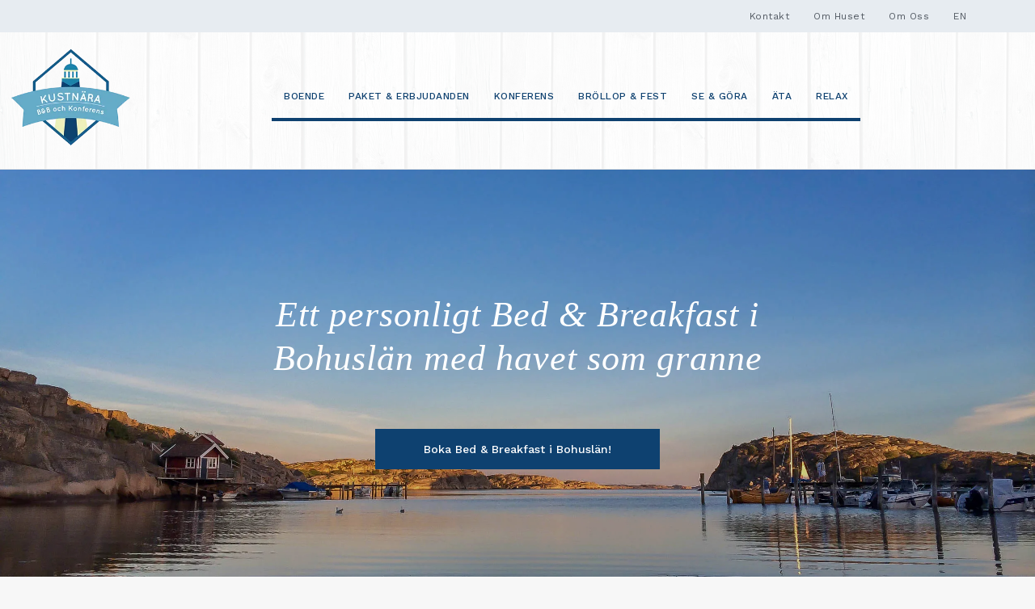

--- FILE ---
content_type: text/html; charset=utf-8
request_url: https://www.kustnara.com/
body_size: 17055
content:
<!DOCTYPE html><!-- Last Published: Wed Jan 21 2026 09:25:58 GMT+0000 (Coordinated Universal Time) --><html data-wf-domain="www.kustnara.com" data-wf-page="65f068e473b8c1a54b4f17f6" data-wf-site="5e874a454f2c6f93cb83bd00"><head><meta charset="utf-8"/><title>Ett personligt Bed &amp; Breakfast i Bohuslän med havet som granne</title><meta content="Upptäck vårt personliga B&amp;B och vandrarhem i Heestrand nära Hamburgsund, Bohuslän – en kustnära oas för både avkoppling, äventyr, bröllop och möten." name="description"/><meta content="Ett personligt Bed &amp; Breakfast i Bohuslän med havet som granne" property="og:title"/><meta content="Upptäck vårt personliga B&amp;B och vandrarhem i Heestrand nära Hamburgsund, Bohuslän – en kustnära oas för både avkoppling, äventyr, bröllop och möten." property="og:description"/><meta content="https://cdn.prod.website-files.com/5e874a454f2c6f93cb83bd00/5e8c5f9d3fc11b35514037ff_hero_test.jpg" property="og:image"/><meta content="Ett personligt Bed &amp; Breakfast i Bohuslän med havet som granne" property="twitter:title"/><meta content="Upptäck vårt personliga B&amp;B och vandrarhem i Heestrand nära Hamburgsund, Bohuslän – en kustnära oas för både avkoppling, äventyr, bröllop och möten." property="twitter:description"/><meta content="https://cdn.prod.website-files.com/5e874a454f2c6f93cb83bd00/5e8c5f9d3fc11b35514037ff_hero_test.jpg" property="twitter:image"/><meta property="og:type" content="website"/><meta content="summary_large_image" name="twitter:card"/><meta content="width=device-width, initial-scale=1" name="viewport"/><meta content="hEecCaR-P3bHkcdjWkL_si61JLDsD76AGKwfu6ApLXA" name="google-site-verification"/><link href="https://cdn.prod.website-files.com/5e874a454f2c6f93cb83bd00/css/kustnara.webflow.shared.f524b2b6a.css" rel="stylesheet" type="text/css" integrity="sha384-9SSytqH+q2vVMxESSfz6GV5kGVv5IjKmhpRm2hx0GLXY4eHkD3N9zZXiIfLjBH8o" crossorigin="anonymous"/><link href="https://fonts.googleapis.com" rel="preconnect"/><link href="https://fonts.gstatic.com" rel="preconnect" crossorigin="anonymous"/><script src="https://ajax.googleapis.com/ajax/libs/webfont/1.6.26/webfont.js" type="text/javascript"></script><script type="text/javascript">WebFont.load({  google: {    families: ["Montserrat:100,100italic,200,200italic,300,300italic,400,400italic,500,500italic,600,600italic,700,700italic,800,800italic,900,900italic","Tenor Sans:regular","Source Serif Pro:regular,700","Libre Franklin:regular,600","Playfair Display:regular,500,600,700,800,italic,500italic,600italic","Crimson Pro:regular,500,600,700,200italic,300italic,italic,500italic","Prata:regular","Work Sans:300,regular,500,600,700,800,100italic,200italic,300italic","Work Sans:regular,100italic,200italic,300italic,italic,500italic,600italic,700italic"]  }});</script><script type="text/javascript">!function(o,c){var n=c.documentElement,t=" w-mod-";n.className+=t+"js",("ontouchstart"in o||o.DocumentTouch&&c instanceof DocumentTouch)&&(n.className+=t+"touch")}(window,document);</script><link href="https://cdn.prod.website-files.com/5e874a454f2c6f93cb83bd00/5f04276e2cd576624a39873b_kustnar_favikon.jpg" rel="shortcut icon" type="image/x-icon"/><link href="https://cdn.prod.website-files.com/5e874a454f2c6f93cb83bd00/5f0427c037e2663018791c62_kustnara_webclip.jpg" rel="apple-touch-icon"/><!-- Google Tag Manager -->
<script>(function(w,d,s,l,i){w[l]=w[l]||[];w[l].push({'gtm.start':
new Date().getTime(),event:'gtm.js'});var f=d.getElementsByTagName(s)[0],
j=d.createElement(s),dl=l!='dataLayer'?'&l='+l:'';j.async=true;j.src=
'https://www.googletagmanager.com/gtm.js?id='+i+dl;f.parentNode.insertBefore(j,f);
})(window,document,'script','dataLayer','GTM-KRWKPS2');</script>
<!-- End Google Tag Manager --><link rel="stylesheet" type="text/css" href="https://cdn.wpcc.io/lib/1.0.2/cookieconsent.min.css"/><script src="https://cdn.wpcc.io/lib/1.0.2/cookieconsent.min.js" defer></script><script>window.addEventListener("load", function(){window.wpcc.init({"corners":"small","colors":{"popup":{"background":"#f6f6f6","text":"#000000","border":"#555555"},"button":{"background":"#555555","text":"#ffffff"}},"position":"bottom","content":{"href":"http://www.kustnara.com/cookies","message":"Vi använder cookies för att ge dig den bästa upplevelsen på vår webbplats. Om du fortsätter att använda den här webbplatsen samtycker du till användandet av cookies.","link":"Läs mer","button":"JAG FÖRSTÅR"}})});</script>


<style>
  body {
  -moz-font-feature-settings: "liga" on;
  -moz-osx-font-smoothing: grayscale;
  -webkit-font-smoothing: antialiased;
  font-feature-settings: "liga" on;
  text-rendering: optimizeLegibility;
}
</style>

<script type="application/ld+json">
{
  "@context": "https://schema.org",
  "@graph": [
    {
      "@type": "LodgingBusiness",
      "@id": "https://www.kustnara.com/#lodging",
      "name": "Kustnära B&B och Konferens",
      "description": "Familjeägt B&B och vandrarhem beläget i Heestrand, utanför Hamburgsund i Bohuslän, som erbjuder boende, konferensmöjligheter, upplevelsepaket och festlokaler nära havet.",
      "url": "https://www.kustnara.com/",
      "email": "info@kustnara.com",
      "telephone": "+46 (0)523-536 36",
      "address": {
        "@type": "PostalAddress",
        "streetAddress": "Heestrand, Rådalen 10",
        "postalCode": "457 47",
        "addressLocality": "Hamburgsund",
        "addressCountry": "SE"
      },
      "geo": {
        "@type": "GeoCoordinates",
        "latitude": 58.52005018724487,
        "longitude": 11.276154354972933
      },
      "priceRange": "SEK 600–3000",
      "paymentAccepted": "Swish, kort, kontant",
      "amenityFeature": [
        { "@type": "LocationFeatureSpecification", "name": "Gratis Wi-Fi", "value": true },
        { "@type": "LocationFeatureSpecification", "name": "Frukost som tillval", "value": true },
        { "@type": "LocationFeatureSpecification", "name": "Husdjur tillåtna", "value": true },
        { "@type": "LocationFeatureSpecification", "name": "Parkering", "value": true },
        { "@type": "LocationFeatureSpecification", "name": "Konferensmöjligheter", "value": true },
        { "@type": "LocationFeatureSpecification", "name": "Bröllopsarrangemang", "value": true },
        { "@type": "LocationFeatureSpecification", "name": "Bastu / relax", "value": true },
        { "@type": "LocationFeatureSpecification", "name": "Uteplats eller trädgård", "value": true },
        { "@type": "LocationFeatureSpecification", "name": "Cykeluthyrning", "value": true },
        { "@type": "LocationFeatureSpecification", "name": "Nära havet", "value": true },
        { "@type": "LocationFeatureSpecification", "name": "Badplats i närheten", "value": true },
        { "@type": "LocationFeatureSpecification", "name": "Tillgång till kök", "value": true },
        { "@type": "LocationFeatureSpecification", "name": "Självhushåll", "value": true },
        { "@type": "LocationFeatureSpecification", "name": "Familjerum / barnvänligt", "value": true },
        { "@type": "LocationFeatureSpecification", "name": "Tvättmöjligheter", "value": true },
        { "@type": "LocationFeatureSpecification", "name": "Elbilsladdning", "value": true },
        { "@type": "LocationFeatureSpecification", "name": "Grillplats", "value": true }
      ],
      "openingHoursSpecification": {
        "@type": "OpeningHoursSpecification",
        "dayOfWeek": [
          "Monday", "Tuesday", "Wednesday", "Thursday", "Friday", "Saturday", "Sunday"
        ],
        "opens": "08:00",
        "closes": "17:00"
      },
      "aggregateRating": {
        "@type": "AggregateRating",
        "ratingValue": "4",
        "reviewCount": "84"
      },
      "sameAs": [
        "https://www.facebook.com/kustnara",
        "https://www.instagram.com/kustnara_bohuslan/"
      ]
    },
    {
      "@type": "Article",
      "headline": "Ett personligt Bed & Breakfast i Bohuslän med havet som granne",
      "articleBody": "Välkommen till vårt B&B och Vandrarhem i mysiga Heestrand, Bohusläns pärla längs kusten. Heestrand är en oas i sommarjäktet, mitt i en levande kust och landsbygd och med historiens vingslag närvarande. Här finns avkopplingen och äventyret, vandring, bad, underbara vyer och härliga smultronställen att upptäcka. Vi erbjuder alltifrån traditionellt vandrarhem av god standard till rum med bäddad säng och utsökt frukostbuffé. Vi kan dessutom ta emot det stora och det lilla sällskapet för både fest, bröllop eller möte! Beläget 5 km från Hamburgsunds utbud av restauranger och butiker och med utflyktsmål som världsarvet med hällristningarna i Tanum, Nordens Ark otroliga djurpark, myllret på Smögenbryggan och pittoreska Fjällbacka inom nära räckhåll är vi den perfekta utgångspunkten för din vistelse i Norra Bohuslän. Välkomna till semesterlugnet i Bohuslän! Daniel, Ylva, Per & Kristina.",
      "author": {
        "@type": "Organization",
        "name": "Kustnära B&B och Konferens"
      },
      "publisher": {
        "@type": "Organization",
        "name": "Kustnära B&B och Konferens"
      },
      "mainEntityOfPage": {
        "@type": "WebPage",
        "@id": "https://www.kustnara.com/"
      }
    },
    {
      "@type": "FAQPage",
      "mainEntity": [
        {
          "@type": "Question",
          "name": "Hur bokar jag enklast boende hos er?",
          "acceptedAnswer": {
            "@type": "Answer",
            "text": "Du kan boka direkt här på hemsidan eller genom att mejla eller ringa oss. Vi hjälper gärna till om du har särskilda önskemål."
          }
        },
        {
          "@type": "Question",
          "name": "Vad är skillnaden mellan ert vandrarhem och ett B&B?",
          "acceptedAnswer": {
            "@type": "Answer",
            "text": "Vi erbjuder en flexibel form av boende – du väljer själv om du vill ha frukost och städning inkluderat som på ett traditionellt Bed & Breakfast, eller om du vill sköta allt själv som på ett vandrarhem."
          }
        },
        {
          "@type": "Question",
          "name": "Var ligger ni?",
          "acceptedAnswer": {
            "@type": "Answer",
            "text": "Kustnära B&B och Konferens ligger i Heestrand, en liten ort strax utanför Hamburgsund i Bohuslän. Här bor du nära hav, klippor och natur."
          }
        },
        {
          "@type": "Question",
          "name": "Vad gör ert boende unikt?",
          "acceptedAnswer": {
            "@type": "Answer",
            "text": "Läget i Heestrand, vår industriinspirerade inredning, närheten till havet, våra personliga paket och kombinationen av B&B och vandrarhem gör Kustnära till ett boende med karaktär – året runt."
          }
        },
        {
          "@type": "Question",
          "name": "Vilka aktiviteter erbjuder ni på plats?",
          "acceptedAnswer": {
            "@type": "Answer",
            "text": "Hos oss kan du bada från klipporna, vandra i naturreservat, paddla kajak, fiska krabbor, cykla längs havet, njuta av bastu eller boka ett färdigt paket. Vi har något för både äventyr och avkoppling."
          }
        }
      ]
    }
  ]
}
</script>

<meta name="google-site-verification" content="M3O-a00CsbHdV7_Iz0Korjxa9k3eQ_ZQ3IooDkuHCEo" />
</head><body class="body"><div class="section-8"><a href="/kontakta-oss" class="link-3">Kontakt</a><a href="/om-huset" class="link-3">Om Huset</a><a href="/om-oss" class="link-3">Om Oss</a><a href="/en/home" class="link-3">EN</a></div><div data-collapse="medium" data-animation="default" data-duration="400" data-easing="ease" data-easing2="ease" role="banner" class="navigation w-nav"><a href="/" aria-current="page" class="w-inline-block w--current"><img src="https://cdn.prod.website-files.com/5e874a454f2c6f93cb83bd00/5f0c78cbaa22958a6bbcbd08_kustnara_logo_sv.webp" width="0" alt="" class="image-logo"/></a><div class="navigation-container"><nav role="navigation" class="nav-menu w-nav-menu"><a href="/boende" class="navigation-link w-inline-block"><div class="navigation-link-text">Boende</div><div class="navigation-hover"></div></a><a href="/paket-erbjudanden" class="navigation-link w-inline-block"><div class="navigation-link-text">PAKET &amp; Erbjudanden</div><div class="navigation-hover"></div></a><a href="/konferens" class="navigation-link w-inline-block"><div class="navigation-link-text">Konferens</div><div class="navigation-hover"></div></a><a href="/brollop-fest" class="navigation-link w-inline-block"><div class="navigation-link-text">Bröllop &amp; Fest</div><div class="navigation-hover"></div></a><a href="/seochgora" class="navigation-link w-inline-block"><div class="navigation-link-text">Se &amp; Göra</div><div class="navigation-hover"></div></a><a href="/ata" class="navigation-link w-inline-block"><div class="navigation-link-text">ÄTA</div><div class="navigation-hover"></div></a><a href="/massage-relax" class="navigation-link w-inline-block"><div class="navigation-link-text">Relax</div><div class="navigation-hover"></div></a><a href="/kontakta-oss" class="navigation-link kontakt w-inline-block"><div class="navigation-link-text">KONTAKT</div><div class="navigation-hover"></div></a><a href="/om-huset" class="navigation-link kontakt w-inline-block"><div class="navigation-link-text">OM HUSET</div><div class="navigation-hover"></div></a><a href="/om-oss" class="navigation-link omoss w-inline-block"><div class="navigation-link-text">OM OSS</div><div class="navigation-hover"></div></a><a href="/en/home" class="navigation-link eng w-inline-block"><div class="navigation-link-text">EN</div><div class="navigation-hover"></div></a><div data-hover="true" data-delay="0" class="w-dropdown"><div class="dropdown-toggle-2 w-dropdown-toggle"></div><nav class="w-dropdown-list"><a href="#" class="dropdown-link-2 w-dropdown-link">Om Huset</a><a href="#" class="dropdown-link-3 w-dropdown-link">Om Oss</a></nav></div></nav><div class="menu-button w-nav-button"><div class="icon-2 w-icon-nav-menu"></div></div></div></div><div class="h-lsning_midsommar"><div class="text-block-11">Glad sommar önskar oss på Kustnära!</div></div><header id="hero-overlay" class="hero_banner"><div class="centered-container w-container"><h1 class="heading">Ett personligt Bed &amp; Breakfast i Bohuslän med havet som granne</h1><p class="paragraph-2">Mitt i Heestrand, mellan Smögen och Strömstad i norra Bohuslän och bara några minuters bilfärd från härliga Hamburgsund ligger Kustnära B &amp; B och Konferens. Heestrand är en oas i sommarjäktet, mitt i en levande kust och landsbygd. Här finns härliga smultronställen att upptäcka och massor av mysiga badvikar, ännu oupptäckta av många.</p><div class="div-block-11"><a href="/boka-boende" class="buttonwhite blue wide w-button">Boka Bed &amp; Breakfast i Bohuslän!</a></div></div></header><div class="h-lsning_godjul"><div class="godjul">God Jul &amp; Gott Nytt År önskar vi på Kustnära B&amp;B!</div></div><div class="banner_easter"><p data-w-id="2c6dfe83-b02c-d5ae-f376-cee16f4cbae3" class="text_happy_easter">🐣 Glad Påsk önskar vi på Kustnära B&amp;B 🐣 </p></div><div class="gladmidsommar"></div><div class="introblock"><div class="container"><div class="posts-wrapper cc-top-post"><div class="w-layout-grid grid-7"><div data-delay="4000" data-animation="slide" class="slider-3 w-slider" data-autoplay="true" data-easing="ease" data-hide-arrows="false" data-disable-swipe="false" data-autoplay-limit="0" data-nav-spacing="3" data-duration="500" data-infinite="true" id="w-node-_07dd45b1-15fe-5718-9da3-ed0716829185-4b4f17f6"><div class="w-slider-mask"><div class="bildbildspel _5 w-slide"></div><div class="bildbildspel _7 w-slide"></div><div class="bildbildspel _9 w-slide"></div><div class="bildbildspel _10 w-slide"></div></div><div class="w-slider-arrow-left"></div><div class="w-slider-arrow-right"></div><div class="slide-nav-2 w-slider-nav w-round"></div></div><div id="w-node-f30b3658-16a4-89e0-61b1-7d7ae2132e3e-4b4f17f6" class="top-post-text"><a href="#" class="category-link center">KUSTNÄRA B&amp;B &amp; KONFERENS</a><a href="#" class="top-post-link-block w-inline-block"><h2 class="h2 centerd">Välkommen till vårt B&amp;B och Vandrarhem i mysiga Heestrand, Bohusläns pärla längs kusten<br/></h2></a><div class="paragraph-4_introtext"> Heestrand är en oas i sommarjäktet, mitt i en levande kust och landsbygd och med historiens vingslag närvarande. Här finns avkopplingen och äventyret, vandring, bad, underbara vyer och härliga smultronställen att upptäcka.<br/>‍<br/>Vi erbjuder alltifrån traditionellt vandrarhem av god standard till rum med bäddad säng och utsökt frukostbuffé. Vi kan dessutom ta emot det stora och det lilla sällskapet för både fest, bröllop eller möte!<br/><br/>Beläget 5 km från Hamburgsunds utbud av restauranger och butiker och med utflyktsmål som världsarvet med hällristningarna i Tanum, Nordens Ark otroliga djurpark, myllret på Smögenbryggan och pittoreska Fjällbacka inom nära räckhåll är vi den perfekta utgångspunkten för din vistelse i Norra Bohuslän.<br/><br/>Välkomna till semesterlugnet i Bohuslän!<br/>Daniel, Ylva Per, &amp; Kristina</div><a href="/boka-boende" class="buttonwhite blue wide w-button">Boka ditt boende vid havet</a><div class="post-author-text"><div class="post-author cc-top-margin">By</div></div></div></div></div></div></div><div class="block_erbjudande"><div class="heroslides w-container"><div class="top-wrapper---conferences"><a href="#" class="category-link centered">UPPTÄCK VÅRA</a><div class="top-wrapper---conference"><div><div class="sub-text">what we do</div><h2 class="top-title">Paket &amp; Erbjudanden</h2></div></div></div><div class="w-layout-grid grid_5_block"><div class="startpaket-sportlov"><a id="w-node-afde142a-1948-208c-29dc-22892c5a8fb6-2c5a8fb6" href="https://online.bookvisit.com/package/package-details?channelid=591ce150-d0a6-420a-b897-5233fa779aa7&amp;packageid=993d8b2f-c26c-479d-bf76-292f7fe1e4a8&amp;packageId=993d8b2f-c26c-479d-bf76-292f7fe1e4a8" target="_blank" class="paket-sportlov w-inline-block"><div class="service-wrapper"><img sizes="(max-width: 479px) 100vw, 400px" height="300" alt="Snötäckt brygga i Heestrand med spegelblankt hav – vinteridyll under sportlovet i Bohuslän" src="https://cdn.prod.website-files.com/5e874a454f2c6f93cb83bd00/686793fa55484f4e1917f20a_Offer%20image%20(4).png" srcset="https://cdn.prod.website-files.com/5e874a454f2c6f93cb83bd00/686793fa55484f4e1917f20a_Offer%20image%20(4)-p-500.png 500w, https://cdn.prod.website-files.com/5e874a454f2c6f93cb83bd00/686793fa55484f4e1917f20a_Offer%20image%20(4)-p-800.png 800w, https://cdn.prod.website-files.com/5e874a454f2c6f93cb83bd00/686793fa55484f4e1917f20a_Offer%20image%20(4).png 1000w" class="image-in-offer"/><div class="service-bottom_erbjudande"><h3 class="features-title">Sportlov vid havet i Bohuslän – barn under 12 år bor gratis!</h3><div class="top-margin less"><p class="paragraph-4 nopadding">Fira sportlovet vid havet i Heestrand, där lugnet möter vinterkustens magi. Under sportlovsveckorna bor barn under 12 år gratis hos oss – perfekt för familjer som vill njuta av tid tillsammans i Bohusläns vackra skärgård.<br/><br/>Ta en promenad längs snötäckta klippor, värm er med något gott efteråt och vakna upp till vår populära frukostbuffé med utsikt över det spegelblanka vinterhavet. Ett mysigt och prisvärt sportlov nära Hamburgsund i hjärtat av Tanums kommun.</p></div><div class="knappis"><div class="text-block-10">Se sportlovserbjudande</div></div></div></div></a></div><div class="startpaket-vintermagi"><a id="w-node-_978ba3cc-0874-097e-f611-d98856048a38-56048a38" href="https://online.bookvisit.com/package/package-details?channelId=ab2be62c-74ff-48a3-8268-25eb7e264e36&amp;packageId=ec5d7f27-7626-40fa-9af2-380c56e83f43" target="_blank" class="paket-vintermagi-i-bohuslan w-inline-block"><div class="service-wrapper"><img sizes="(max-width: 479px) 100vw, 400px" height="300" alt="" src="https://cdn.prod.website-files.com/5e874a454f2c6f93cb83bd00/68679b49d4a8090b69bc5511_vinterpaket-bohuslan-heestrand-bastu-skaldjur.webp" srcset="https://cdn.prod.website-files.com/5e874a454f2c6f93cb83bd00/68679b49d4a8090b69bc5511_vinterpaket-bohuslan-heestrand-bastu-skaldjur-p-500.webp 500w, https://cdn.prod.website-files.com/5e874a454f2c6f93cb83bd00/68679b49d4a8090b69bc5511_vinterpaket-bohuslan-heestrand-bastu-skaldjur-p-800.webp 800w, https://cdn.prod.website-files.com/5e874a454f2c6f93cb83bd00/68679b49d4a8090b69bc5511_vinterpaket-bohuslan-heestrand-bastu-skaldjur.webp 1000w" class="image-in-offer"/><div class="service-bottom_erbjudande"><h3 class="features-title">Vinterpaket med relax – bastu, skaldjur och havsnära boende i Heestrand</h3><div class="top-margin less"><p class="paragraph-4 nopadding">Upplev vinterns stillhet i kustsamhället Heestrand, ett stenkast från Hamburgsund i Tanums kommun. Vårt vinterpaket bjuder på boende i hemtrevligt B&amp;B med närhet till hav, klippor och snötäckta promenadstråk.<br/><br/>Efter en uppfriskande kustpromenad väntar bastubad och en tallrik nyfångade skaldjur. 1790 kr för 2 personer – ett vinteräventyr för själen i hjärtat av Bohuslän.</p></div><div class="knappis"><div class="text-block-10">Upplev vintermagi</div></div></div></div></a></div><div class="startpaket-hyr-hela-huset"><a id="w-node-_25bc0342-7a57-014a-226e-24c8adc7f66e-adc7f66e" href="/brollop-fest" class="paket-hyr-hela-huset w-inline-block"><div class="service-wrapper"><img sizes="(max-width: 479px) 100vw, 400px" height="300" alt="Långbord dukade för middag i festlokal i Heestrand – hyr hela huset för grupper i Bohuslän" src="https://cdn.prod.website-files.com/5e874a454f2c6f93cb83bd00/6867cc393471708db00716cf_hyr-hela-huset-nara-hamburgsund-for-kalas-eller-fest.webp" srcset="https://cdn.prod.website-files.com/5e874a454f2c6f93cb83bd00/6867cc393471708db00716cf_hyr-hela-huset-nara-hamburgsund-for-kalas-eller-fest-p-500.webp 500w, https://cdn.prod.website-files.com/5e874a454f2c6f93cb83bd00/6867cc393471708db00716cf_hyr-hela-huset-nara-hamburgsund-for-kalas-eller-fest-p-800.webp 800w, https://cdn.prod.website-files.com/5e874a454f2c6f93cb83bd00/6867cc393471708db00716cf_hyr-hela-huset-nara-hamburgsund-for-kalas-eller-fest.webp 1000w" class="image-in-offer"/><div class="service-bottom_erbjudande"><h3 class="features-title">Hyr hela huset – boende, kök och lokal för större sällskap i Tanums kommun</h3><p class="paragraph-4 nopadding">Just nu: <strong>”EARLY BIRDY”-pris vid nybokning innan 31 januari 2026.<br/><br/></strong>Hos oss i Heestrand kan ni hyra hela vårt hus med plats för upp till 70 personer – perfekt för fest, möte eller helg tillsammans vid kusten.<br/><br/>Ni får tillgång till både boenderum, fullt utrustat kök och en festlokal med långbord och havsnära miljö. Ett flexibelt och personligt alternativ för grupper som söker lugn, utrymme och gemenskap i vackra Bohuslän.</p><div class="knappis"><div class="text-block-10">Se huset &amp; boka för grupp</div></div></div></div></a></div><div class="startpaket-hummerfiskepaketet"><a href="https://online.bookvisit.com/package/package-details?channelid=591ce150-d0a6-420a-b897-5233fa779aa7&amp;packageid=28b0a5d2-f4aa-48a4-ba76-4e92aa80f8c4&amp;_gl=1*qnaljc*_ga*NTgyMzcwMzg1LjE3MTUwNzIwNjI.*_ga_RZFGW3QV5Y*czE3NTE0NTU5MDckbzEwMSRnMSR0MTc1MTQ1NTkzMSRqMzYkbDAkaDA." target="_blank" class="paket-hummerfiskepaketet w-inline-block"><div class="service-wrapper"><img src="https://cdn.prod.website-files.com/5e874a454f2c6f93cb83bd00/68679ff88676129a98786c9b_hummerfiske-bohuslan-heestrand-skaldjur.webp" height="300" sizes="(max-width: 479px) 100vw, 400px" srcset="https://cdn.prod.website-files.com/5e874a454f2c6f93cb83bd00/68679ff88676129a98786c9b_hummerfiske-bohuslan-heestrand-skaldjur-p-500.webp 500w, https://cdn.prod.website-files.com/5e874a454f2c6f93cb83bd00/68679ff88676129a98786c9b_hummerfiske-bohuslan-heestrand-skaldjur-p-800.webp 800w, https://cdn.prod.website-files.com/5e874a454f2c6f93cb83bd00/68679ff88676129a98786c9b_hummerfiske-bohuslan-heestrand-skaldjur.webp 1000w" alt="Fiskare i Bohuslän håller nyfångad hummer – del av hummerfiskepaket i Heestrand vid västkusten" class="image-in-offer"/><div class="segoraruta"><h3 class="features-title"><strong>Hummerpaketet – en smakrik höstupplevelse på västkusten</strong></h3><div class="top-margin less"><p class="paragraph-4 nopadding">Välkommen för ett dygn fyllt av smak, gemenskap och äkta västkustkänsla. Ni bor i våra mysiga rum, hämtar färsk hummer direkt från sjöbodarna och kokar den tillsammans utomhus – precis som traditionen bjuder.<br/><br/>Till kvällen väntar en läcker skaldjursbuffé med aioli, röror och nybakat bröd. Njut av bastun, stilla havsluften och en god natts sömn. Morgonen därpå rundas av med vår uppskattade frukostbuffé – en perfekt avslutning på en minnesvärd höstupplevelse i Bohuslän.</p></div><div class="knappis"><div class="text-block-10">Boka hummerpaketet</div></div></div></div></a></div><div class="startpaket-konferens"><a id="w-node-b9e20947-2870-e730-5008-7c960928e14b-0928e14b" href="/erbjudanden/konferens-i-bohuslan" class="paket-konferens w-inline-block"><div class="service-wrapper"><img sizes="(max-width: 479px) 100vw, 400px" height="300" alt="Man plockar mat från uppdukad middag under konferens i Heestrand, Bohuslän" src="https://cdn.prod.website-files.com/5e874a454f2c6f93cb83bd00/692986cd94b21e4efa5edd9b_Bild%20pa%CC%8A%20maten%20pa%CC%8A%20konferens%20vid%20Heestrand.avif" srcset="https://cdn.prod.website-files.com/5e874a454f2c6f93cb83bd00/692986cd94b21e4efa5edd9b_Bild%20pa%CC%8A%20maten%20pa%CC%8A%20konferens%20vid%20Heestrand-p-500.avif 500w, https://cdn.prod.website-files.com/5e874a454f2c6f93cb83bd00/692986cd94b21e4efa5edd9b_Bild%20pa%CC%8A%20maten%20pa%CC%8A%20konferens%20vid%20Heestrand.avif 1000w" class="image-in-offer"/><div class="service-bottom_erbjudande"><h3 class="features-title">Boka konferens i Heestrand – prisvärt paket i Bohusläns skärgård<br/></h3><div class="top-margin less"><p class="paragraph-4 nopadding">Planerar ni konferens, kick-off eller teambuilding? Vårt populära konferenspaket i Heestrand erbjuder en lugn miljö med havet som bakgrund – perfekt för reflektion, samarbete och god mat. Pris från 1595 kr per person.<br/><br/>Ni bor bekvämt i våra rum, konfererar i lugna lokaler och avnjuter en middag med havets smaker. Ett personligt alternativ för företag som söker inspiration på västkusten, nära Hamburgsund i Tanums kommun.</p></div><div class="knappis"><div class="text-block-10">Läs om konferenspaketet</div></div></div></div></a></div><div class="divider-sommar"><div class="paket-pasklov"><div class="service-wrapper"><img width="Auto" height="Auto" alt="Sommarkväll i Bohuslän – havsutsikt från vattnet med solnedgång över Heestrand" src="https://cdn.prod.website-files.com/5e874a454f2c6f93cb83bd00/6867ae8c68962913a68e5ef9_sommarpaket-heestrand-bohuslan-havskvall.webp" sizes="(max-width: 767px) 100vw, (max-width: 991px) 728px, 940px" srcset="https://cdn.prod.website-files.com/5e874a454f2c6f93cb83bd00/6867ae8c68962913a68e5ef9_sommarpaket-heestrand-bohuslan-havskvall-p-500.webp 500w, https://cdn.prod.website-files.com/5e874a454f2c6f93cb83bd00/6867ae8c68962913a68e5ef9_sommarpaket-heestrand-bohuslan-havskvall-p-800.webp 800w, https://cdn.prod.website-files.com/5e874a454f2c6f93cb83bd00/6867ae8c68962913a68e5ef9_sommarpaket-heestrand-bohuslan-havskvall.webp 1000w" class="image-in-offer"/><div class="service-bottom_erbjudande"><h3 class="features-title">Sommar vid havet</h3><div class="top-margin less"><p class="paragraph-4 nopadding">När dagarna är som ljusast erbjuder vi extra fina paket för dig som vill njuta av västkusten i sin bästa form.</p></div></div></div></div></div><div class="divider-aret-runt"><div class="paket-pasklov"><div class="service-wrapper"><img width="Auto" height="Auto" alt="Illustration av träd som visar vår, sommar, höst och vinter – symbol för året runt-erbjudanden i Bohuslän" src="https://cdn.prod.website-files.com/5e874a454f2c6f93cb83bd00/6867ae37e9d59caf1db440be_erbjudanden-aret-runt-heestrand-bohuslan.webp" sizes="(max-width: 767px) 100vw, (max-width: 991px) 728px, 940px" srcset="https://cdn.prod.website-files.com/5e874a454f2c6f93cb83bd00/6867ae37e9d59caf1db440be_erbjudanden-aret-runt-heestrand-bohuslan-p-500.webp 500w, https://cdn.prod.website-files.com/5e874a454f2c6f93cb83bd00/6867ae37e9d59caf1db440be_erbjudanden-aret-runt-heestrand-bohuslan-p-800.webp 800w, https://cdn.prod.website-files.com/5e874a454f2c6f93cb83bd00/6867ae37e9d59caf1db440be_erbjudanden-aret-runt-heestrand-bohuslan.webp 1000w" class="image-in-offer"/><div class="service-bottom_erbjudande"><h3 class="features-title">Erbjudanden som gäller året runt</h3><div class="top-margin less"><p class="paragraph-4 nopadding">Här hittar du våra mest populära paket som du kan boka oavsett säsong.</p></div></div></div></div></div><div class="startpaket-vandra-utan-packning"><a id="w-node-_6f80fcd5-b24c-1a5a-1338-9c5a80b56761-80b56761" href="https://online.bookvisit.com/package/details?channelId=591ce150-d0a6-420a-b897-5233fa779aa7&amp;packageId=ab1cbd8c-4826-4755-864a-859f66fe6b4f" target="_blank" class="paket-vandra-utan-packning w-inline-block"><div class="service-wrapper"><img sizes="(max-width: 479px) 100vw, 400px" height="300" alt="Vandringsled i Bohuslän – en del av paketet Vandra utan packning med B&amp;B i Heestrand" src="https://cdn.prod.website-files.com/5e874a454f2c6f93cb83bd00/686799a9c3d6799cf93fa2f9_vandra-bohuslan-heestrand-bb-paket.webp" srcset="https://cdn.prod.website-files.com/5e874a454f2c6f93cb83bd00/686799a9c3d6799cf93fa2f9_vandra-bohuslan-heestrand-bb-paket-p-500.webp 500w, https://cdn.prod.website-files.com/5e874a454f2c6f93cb83bd00/686799a9c3d6799cf93fa2f9_vandra-bohuslan-heestrand-bb-paket-p-800.webp 800w, https://cdn.prod.website-files.com/5e874a454f2c6f93cb83bd00/686799a9c3d6799cf93fa2f9_vandra-bohuslan-heestrand-bb-paket.webp 1000w" class="image-in-offer"/><div class="segoraruta"><h3 class="features-title">Vandra utan packning i Bohuslän – upplev naturen och bo bekvämt vid havet</h3><div class="top-margin less"><p class="paragraph-4 nopadding">Följ med på en naturnära vandringsupplevelse längs västkusten! Med Heestrand som utgångspunkt får du tre dagars vandring i varierad terräng i Bohuslän, med boende i vårt hemtrevliga Bed &amp; Breakfast nära Hamburgsund.<br/><br/>Paketet innehåller tre olika turer med detaljerade beskrivningar, tre övernattningar, lunchpaket för dagsutflykterna och trerätters middagar varje kväll. En perfekt kombination av rörelse, återhämtning och bekvämlighet – utan att bära tung packning.</p></div><div class="knappis"><div class="text-block-10">Läs om vandringspaketet</div></div></div></div></a></div><div class="startpaket-paddla-utan-packning"><a id="w-node-_68b36527-a536-3deb-6dc5-e373c23598b6-c23598b6" href="/erbjudanden/paddla-utan-packning" class="paket-paddla-utan-packning w-inline-block"><div class="service-wrapper"><img sizes="(max-width: 479px) 100vw, 400px" height="300" alt="Vy från kajak i Bohusläns skärgård – del av kajakpaket med start i Heestrand nära Hamburgsund" src="https://cdn.prod.website-files.com/5e874a454f2c6f93cb83bd00/689c6ef144043d8d2baf61e0_Offer%20image.webp" srcset="https://cdn.prod.website-files.com/5e874a454f2c6f93cb83bd00/689c6ef144043d8d2baf61e0_Offer%20image-p-500.webp 500w, https://cdn.prod.website-files.com/5e874a454f2c6f93cb83bd00/689c6ef144043d8d2baf61e0_Offer%20image-p-800.webp 800w, https://cdn.prod.website-files.com/5e874a454f2c6f93cb83bd00/689c6ef144043d8d2baf61e0_Offer%20image.webp 1000w" class="image-in-offer"/><div class="service-bottom_erbjudande"><h3 class="features-title">Paddla utan packning – kajakhelger i Bohusläns skärgård<br/></h3><div class="top-margin less"><p class="paragraph-4 nopadding">Njut av en helg fylld med havsluft, paddling och bekvämt boende på vårt B&amp;B i Heestrand, strax utanför Hamburgsund. Under helgerna 22–24 augusti, 29–31 augusti och 5–7 september erbjuder vi ett riktigt bra pris på vårt populära kajakpaket.<br/><br/>Du paddlar lätt i Fjällbacka och Hamburgsunds skärgård utan tung packning – vi står för boende, utrustning och logistik. En perfekt naturupplevelse för dig som vill upptäcka Bohusläns kust från vattnet, med komfort hela vägen.</p></div><div class="knappis"><div class="text-block-10">Upplev skärgården med kajak</div></div></div></div></a></div><div class="kajakpaketet"><a id="w-node-_6d12b28a-eb43-e251-8608-88fd0623e475-0623e475" href="http://online.bookvisit.com/package/details/?channelId=ab2be62c-74ff-48a3-8268-25eb7e264e36&amp;packageId=ec1c41a0-7b7e-48f3-b2fb-4adfe784de0e" target="_blank" class="paket-kajakpaketet w-inline-block"><div class="service-wrapper"><img sizes="(max-width: 479px) 100vw, 400px" height="300" alt="Man i kajak i Heestrand" src="https://cdn.prod.website-files.com/5e874a454f2c6f93cb83bd00/68679c04421d7cb377f0e53c_kajakpaket-heestrand-hamburgsund-bohuslan.webp" srcset="https://cdn.prod.website-files.com/5e874a454f2c6f93cb83bd00/68679c04421d7cb377f0e53c_kajakpaket-heestrand-hamburgsund-bohuslan-p-500.webp 500w, https://cdn.prod.website-files.com/5e874a454f2c6f93cb83bd00/68679c04421d7cb377f0e53c_kajakpaket-heestrand-hamburgsund-bohuslan-p-800.webp 800w, https://cdn.prod.website-files.com/5e874a454f2c6f93cb83bd00/68679c04421d7cb377f0e53c_kajakpaket-heestrand-hamburgsund-bohuslan.webp 1000w" class="image-in-offer"/><div class="service-bottom_erbjudande"><h3 class="features-title">Kajakpaketet – paddla i världsklass på egen hand från Heestrand<br/></h3><div class="top-margin less"><p class="paragraph-4 nopadding">Bara 300 meter från ett av världens bästa paddelvatten ligger Kustnära B&amp;B. Ni bor två nätter i våra mysiga rum.<br/><br/>Vid ankomst kan kräftsoppa beställas, och frukostbuffén dag ett blir ert matpaket inför paddlingen. Med egen termos fyller vi gärna på kaffe eller te.<br/><br/>Efter dagens tur väntar bastun i vårt mini-spa och en kväll med färska räkor. Nästa morgon serveras frukost innan utcheckning. Välkommen!</p></div><div class="knappis"><div class="text-block-10">Läs om kajakpaketet</div></div></div></div></a></div><div class="startpaket-miniweekend"><a href="https://online.bookvisit.com/package/package-details?channelId=ab2be62c-74ff-48a3-8268-25eb7e264e36&amp;packageId=0d114d87-efc9-4863-a28b-0b50c9a1ff85" target="_blank" class="paket-miniweekend w-inline-block"><div class="service-wrapper"><img sizes="(max-width: 479px) 100vw, 400px" height="300" alt="Utesoffa för två i Heestrand – perfekt plats för en miniweekend i Bohuslän" src="https://cdn.prod.website-files.com/5e874a454f2c6f93cb83bd00/686798c01a2e0ca1a90dc62e_miniweekend-heestrand-bohuslan-par.webp" srcset="https://cdn.prod.website-files.com/5e874a454f2c6f93cb83bd00/686798c01a2e0ca1a90dc62e_miniweekend-heestrand-bohuslan-par-p-500.webp 500w, https://cdn.prod.website-files.com/5e874a454f2c6f93cb83bd00/686798c01a2e0ca1a90dc62e_miniweekend-heestrand-bohuslan-par-p-800.webp 800w, https://cdn.prod.website-files.com/5e874a454f2c6f93cb83bd00/686798c01a2e0ca1a90dc62e_miniweekend-heestrand-bohuslan-par.webp 1000w" class="image-in-offer"/><div class="service-bottom_erbjudande"><h3 class="features-title">Miniweekend för 2 i Bohuslän – avkoppling vid havet i Heestrand<br/></h3><div class="top-margin less"><p class="paragraph-4 nopadding">Unna er en mysig helg i Heestrand – Bohusläns lugna kustpärla nära Hamburgsund. För 1795 kr får ni två nätters boende för två personer i en hemtrevlig miljö med det lilla extra.<br/><br/>Landa i skärgårdsluft, ta en kopp kaffe i vår trädgård och sov gott på vårt familjeägda Bed &amp; Breakfast. Miniweekend-paketet passar perfekt för er som söker närhet till hav och stillhet – året runt.</p></div><div class="knappis"><div class="text-block-10">Boka miniweekend</div></div></div></div></a></div><div class="startpaket-brollop"><a href="/brollop-fest" class="paket-brollop w-inline-block"><div class="service-wrapper"><img sizes="(max-width: 479px) 100vw, 400px" height="300" alt="Nygift par på klippor vid havet i Heestrand – bröllopsplats i Bohusläns skärgård" src="https://cdn.prod.website-files.com/5e874a454f2c6f93cb83bd00/68679ea7727f537d9f504274_brollop-bohuslan-heestrand-hav-klippor.webp" srcset="https://cdn.prod.website-files.com/5e874a454f2c6f93cb83bd00/68679ea7727f537d9f504274_brollop-bohuslan-heestrand-hav-klippor-p-500.webp 500w, https://cdn.prod.website-files.com/5e874a454f2c6f93cb83bd00/68679ea7727f537d9f504274_brollop-bohuslan-heestrand-hav-klippor-p-800.webp 800w, https://cdn.prod.website-files.com/5e874a454f2c6f93cb83bd00/68679ea7727f537d9f504274_brollop-bohuslan-heestrand-hav-klippor.webp 1000w" class="image-in-offer"/><div class="service-bottom_erbjudande"><h3 class="features-title">Bröllop i Tanums kommun – havsnära vigsel i natursköna Heestrand</h3><div class="top-margin less"><p class="paragraph-4 nopadding">Drömmer ni om ett bröllop vid havet, omgivna av klippor, skärgårdsljus och kustens lugn? I charmiga Heestrand, nära Hamburgsund i hjärtat av Bohuslän, hjälper vi er att skapa en oförglömlig dag – oavsett om ni vill ha en liten vigsel eller ett större firande.<br/><br/>Hos oss finns både lokaler, mat, logi och närheten till hav och natur. Kontakta oss för en kostnadsfri visning och offert – så hjälper vi er att börja planera bröllopet ni alltid drömt om på västkusten.</p></div><div class="knappis"><div class="text-block-10">Boka visning &amp; offert</div></div></div></div></a></div><div class="startpaket-ra-er-sjalva"><a href="/erbjudanden/ra-er-sjalva" class="paket-ra-er-sjalva w-inline-block"><div class="service-wrapper"><img sizes="(max-width: 479px) 100vw, 400px" height="300" alt="Bord dukat för vänner vid havet i Heestrand – erbjudande med mat, logi och frukost i Bohuslän" src="https://cdn.prod.website-files.com/5e874a454f2c6f93cb83bd00/68679d062af36d86fc3e3195_ra-er-sjalva-heestrand-bohuslan-paket.webp" srcset="https://cdn.prod.website-files.com/5e874a454f2c6f93cb83bd00/68679d062af36d86fc3e3195_ra-er-sjalva-heestrand-bohuslan-paket-p-500.webp 500w, https://cdn.prod.website-files.com/5e874a454f2c6f93cb83bd00/68679d062af36d86fc3e3195_ra-er-sjalva-heestrand-bohuslan-paket-p-800.webp 800w, https://cdn.prod.website-files.com/5e874a454f2c6f93cb83bd00/68679d062af36d86fc3e3195_ra-er-sjalva-heestrand-bohuslan-paket.webp 1000w" class="image-in-offer"/><div class="service-bottom_erbjudande"><h3 class="features-title">Rå er själva – mat, övernattning och frukost hos familjeägt B&amp;B<br/></h3><div class="top-margin less"><p class="paragraph-4 nopadding">Ibland är det enkla det bästa – och hos oss i Heestrand kan ni rå om varandra i lugn och ro. För endast 785 kr per person ingår middag, övernattning i mysigt B&amp;B-rum och vår uppskattade frukostbuffé, med havet som granne.<br/><br/>Perfekt för små grupper, par eller vänner som vill umgås utan måsten – mitt i Bohusläns skärgård, nära Hamburgsund. Hos oss bor ni personligt, avskilt och naturnära, året runt.</p></div><div class="knappis"><div class="text-block-10">Boka er egen helg</div></div></div></div></a></div><div class="startpaket-boende-under-langre-tid"><a href="/erbjudanden/hyr-boende-for-dina-anstallda" class="paket-boende-under-langre-tid w-inline-block"><div class="service-wrapper"><img sizes="(max-width: 479px) 100vw, 400px" height="300" alt="Flerbäddsrum i Heestrand – långtidsboende för företag och anställda i Bohuslän" src="https://cdn.prod.website-files.com/5e874a454f2c6f93cb83bd00/6867a10b96936d0773c26aec_langtidsboende-foretag-heestrand-bohuslan.webp" srcset="https://cdn.prod.website-files.com/5e874a454f2c6f93cb83bd00/6867a10b96936d0773c26aec_langtidsboende-foretag-heestrand-bohuslan-p-500.webp 500w, https://cdn.prod.website-files.com/5e874a454f2c6f93cb83bd00/6867a10b96936d0773c26aec_langtidsboende-foretag-heestrand-bohuslan-p-800.webp 800w, https://cdn.prod.website-files.com/5e874a454f2c6f93cb83bd00/6867a10b96936d0773c26aec_langtidsboende-foretag-heestrand-bohuslan.webp 1000w" class="image-in-offer"/><div class="service-bottom_erbjudande"><h3 class="features-title">Prisvärt långtidsboende i Tanums kommun – boende för företag och anställda</h3><div class="top-margin less"><p class="paragraph-4 nopadding">Behöver ni boende för anställda under en längre tid? I Heestrand, nära Hamburgsund i Tanums kommun, erbjuder vi prisvärt och hemtrevligt boende från 250 kr/natt eller 4000 kr/månad – perfekt för projektanställda, hantverkare eller säsongsarbete i norra Bohuslän.<br/><br/>Våra rum är utrustade för bekväma längre vistelser och ni bor nära både hav och service. Kontakta oss för offert eller tillgänglighet – vi anpassar gärna efter era behov.</p></div><div class="knappis"><div class="text-block-10">Se långtidsboende</div></div></div></div></a></div><div class="startpaket-presentkort"><a id="w-node-_87d2df79-a58a-423d-a3fb-88d9a5268dc9-a5268dc9" href="/erbjudanden/presentkort-pa-miniweekend" target="_blank" class="underpaket-presentkort-pa-miniweekend w-inline-block"><div class="service-wrapper"><img src="https://cdn.prod.website-files.com/5e874a454f2c6f93cb83bd00/6867a33ca5d944c4af2a0a56_presentkort-miniweekend-heestrand-bohuslan.webp" height="300" sizes="(max-width: 479px) 100vw, 400px" srcset="https://cdn.prod.website-files.com/5e874a454f2c6f93cb83bd00/6867a33ca5d944c4af2a0a56_presentkort-miniweekend-heestrand-bohuslan-p-500.webp 500w, https://cdn.prod.website-files.com/5e874a454f2c6f93cb83bd00/6867a33ca5d944c4af2a0a56_presentkort-miniweekend-heestrand-bohuslan-p-800.webp 800w, https://cdn.prod.website-files.com/5e874a454f2c6f93cb83bd00/6867a33ca5d944c4af2a0a56_presentkort-miniweekend-heestrand-bohuslan.webp 1000w" alt="Mamma och barn vid havet i kvällsljus – presentkort på miniweekend i Heestrand, Bohuslän" class="image-in-offer"/><div class="segoraruta"><h3 class="features-title">Presentkort på miniweekend i Bohuslän – ge bort en upplevelse vid havet</h3><div class="top-margin less"><p class="paragraph-4 nopadding">Letar du efter en meningsfull gåva? Ett presentkort på en miniweekend i Heestrand ger mottagaren tid att slappna av, njuta av havet och bo på ett mysigt B&amp;B vid västkusten. En perfekt present till någon som behöver en paus från vardagen.<br/><br/>Välj valfritt belopp eller ge bort ett färdigt weekendpaket. Presentkortet gäller året runt och passar både par och familjer som vill uppleva Bohuslän på riktigt.</p></div><div class="knappis"><div class="text-block-10">Ge bort en upplevelse</div></div></div></div></a></div><div class="divider-host"><div class="paket-pasklov"><div class="service-wrapper"><img width="Auto" height="Auto" alt="Två barn leker vid havet i varma kläder under hösten i Heestrand, Bohuslän" src="https://cdn.prod.website-files.com/5e874a454f2c6f93cb83bd00/6867aeb20ca03fccd44981f9_hosterbjudanden-heestrand-bohuslan-barnlek.webp" sizes="(max-width: 767px) 100vw, (max-width: 991px) 728px, 940px" srcset="https://cdn.prod.website-files.com/5e874a454f2c6f93cb83bd00/6867aeb20ca03fccd44981f9_hosterbjudanden-heestrand-bohuslan-barnlek-p-500.webp 500w, https://cdn.prod.website-files.com/5e874a454f2c6f93cb83bd00/6867aeb20ca03fccd44981f9_hosterbjudanden-heestrand-bohuslan-barnlek-p-800.webp 800w, https://cdn.prod.website-files.com/5e874a454f2c6f93cb83bd00/6867aeb20ca03fccd44981f9_hosterbjudanden-heestrand-bohuslan-barnlek.webp 1000w" class="image-in-offer"/><div class="service-bottom_erbjudande"><h3 class="features-title">Höstens upplevelser</h3><div class="top-margin less"><p class="paragraph-4 nopadding">Saltstänkta äventyr, hummerfiske och mysiga kvällar – här är höstpaketen du inte vill missa.</p></div></div></div></div></div><div class="divider-vinter"><div class="paket-pasklov"><div class="service-wrapper"><img width="Auto" height="Auto" alt="Snötäckt kustlandskap i Bohuslän med vintersol över Heestrand" src="https://cdn.prod.website-files.com/5e874a454f2c6f93cb83bd00/6867af1443ff037e3ae668d0_vinterpaket-heestrand-bohuslan-sno-och-sol.webp" sizes="(max-width: 767px) 100vw, (max-width: 991px) 728px, 940px" srcset="https://cdn.prod.website-files.com/5e874a454f2c6f93cb83bd00/6867af1443ff037e3ae668d0_vinterpaket-heestrand-bohuslan-sno-och-sol-p-500.webp 500w, https://cdn.prod.website-files.com/5e874a454f2c6f93cb83bd00/6867af1443ff037e3ae668d0_vinterpaket-heestrand-bohuslan-sno-och-sol-p-800.webp 800w, https://cdn.prod.website-files.com/5e874a454f2c6f93cb83bd00/6867af1443ff037e3ae668d0_vinterpaket-heestrand-bohuslan-sno-och-sol.webp 1000w" class="image-in-offer"/><div class="service-bottom_erbjudande"><h3 class="features-title">Vinter vid kusten</h3><div class="top-margin less"><p class="paragraph-4 nopadding">Bohuslän är magiskt även på vintern – här är våra bästa vinterpaket för en stilla och värmande paus.</p></div></div></div></div></div><div class="startpaket-julklappstips"><a id="w-node-b073d274-92c0-4cef-7cec-661a4224554c-4224554c" href="/paket-erbjudanden" class="paket-julklappstips w-inline-block"><div class="service-wrapper"><img sizes="(max-width: 479px) 100vw, 400px" height="300" alt="Insvepta julklappar på bord – ge bort presentkort till miniweekend i Heestrand vid västkusten" src="https://cdn.prod.website-files.com/5e874a454f2c6f93cb83bd00/6867975bbbfc73789ca83041_presentkort-julklapp-bohuslan-heestrand.webp" srcset="https://cdn.prod.website-files.com/5e874a454f2c6f93cb83bd00/6867975bbbfc73789ca83041_presentkort-julklapp-bohuslan-heestrand-p-500.webp 500w, https://cdn.prod.website-files.com/5e874a454f2c6f93cb83bd00/6867975bbbfc73789ca83041_presentkort-julklapp-bohuslan-heestrand-p-800.webp 800w, https://cdn.prod.website-files.com/5e874a454f2c6f93cb83bd00/6867975bbbfc73789ca83041_presentkort-julklapp-bohuslan-heestrand.webp 1000w" class="image-in-offer"/><div class="service-bottom_erbjudande"><h3 class="features-title">Julklappstips – ge bort en upplevelse vid kusten</h3><div class="top-margin less"><p class="paragraph-4 nopadding">Överraska någon du tycker om med ett presentkort på en vistelse i Heestrand, vår kustnära pärla i Tanums kommun. Du kan välja valfritt belopp eller ge bort ett av våra populära paket – som en miniweekend vid havet eller en avkopplande höstvistelse i vår badtunna.<br/><br/>Ett presentkort från vårt B&amp;B i Bohuslän är en personlig och uppskattad gåva, perfekt till jul, födelsedag eller som tack. Gäller året runt – från påsklov till hummersäsong.</p></div><div class="knappis"><div class="text-block-10"><strong class="bold-text-7">Ge bort en upplevelse</strong></div></div></div></div></a></div><div class="divider-var"><div class="paket-pasklov"><div class="service-wrapper"><img width="Auto" height="Auto" alt="Människor tar årets första dopp vid hopptorn i Bohuslän under våren" src="https://cdn.prod.website-files.com/5e874a454f2c6f93cb83bd00/6867af5d3632dfea20130a5e_varerbjudanden-heestrand-bohuslan-vardopp.webp" sizes="(max-width: 767px) 100vw, (max-width: 991px) 728px, 940px" srcset="https://cdn.prod.website-files.com/5e874a454f2c6f93cb83bd00/6867af5d3632dfea20130a5e_varerbjudanden-heestrand-bohuslan-vardopp-p-500.webp 500w, https://cdn.prod.website-files.com/5e874a454f2c6f93cb83bd00/6867af5d3632dfea20130a5e_varerbjudanden-heestrand-bohuslan-vardopp-p-800.webp 800w, https://cdn.prod.website-files.com/5e874a454f2c6f93cb83bd00/6867af5d3632dfea20130a5e_varerbjudanden-heestrand-bohuslan-vardopp.webp 1000w" class="image-in-offer"/><div class="service-bottom_erbjudande"><h3 class="features-title">Våra vårpaket</h3><div class="top-margin less"><p class="paragraph-4 nopadding">Upplev Bohuslän när naturen vaknar – här hittar du erbjudanden för vårens ledigheter och långhelger.</p></div></div></div></div></div><div class="startpaket-pasklov"><a href="/erbjudanden/pasklovspaket" class="paket-pasklov w-inline-block"><div class="service-wrapper"><img width="Auto" height="Auto" alt="Påskägg i korg – erbjudande under påsklovet i Heestrand, Bohuslän" src="https://cdn.prod.website-files.com/5e874a454f2c6f93cb83bd00/6867931beea7690a68ea9edf_Offer%20image%20(5).webp" sizes="(max-width: 767px) 100vw, (max-width: 991px) 728px, 940px" srcset="https://cdn.prod.website-files.com/5e874a454f2c6f93cb83bd00/6867931beea7690a68ea9edf_Offer%20image%20(5)-p-500.webp 500w, https://cdn.prod.website-files.com/5e874a454f2c6f93cb83bd00/6867931beea7690a68ea9edf_Offer%20image%20(5).webp 1000w" class="image-in-offer"/><div class="service-bottom_erbjudande"><h3 class="features-title">Fira påsklovet vid kusten – bo 3 nätter i Bohuslän, betala för 2</h3><div class="top-margin less"><p class="paragraph-4 nopadding">Fira påsken i mysiga Heestrand, strax utanför Hamburgsund i Bohuslän. Hos oss bor du precis vid kusten, omgiven av klippor, skärgård och stillhet – perfekt för avkoppling med familjen under vårens första lediga dagar.<br/><br/>Just nu erbjuder vi tre nätter till priset av två. Ta chansen att njuta av havsluft, vårsol och god påskmat i hemtrevlig miljö. På morgonen dukar vi upp vår populära frukostbuffé, och på eftermiddagen väntar promenader vid vattnet eller en lugn stund på altanen.</p></div><div class="knappis"><div class="text-block-10">Fira påsk i Bohuslän</div></div></div></div></a></div></div></div></div><div data-w-id="1991500b-378a-c5c2-d6b8-20978659bcb4" style="opacity:0" class="gridblock_kategorier"><div class="top-wrapper---conferences"><a href="#" class="category-link centered">UPPTÄCK </a><div class="top-wrapper---conference"><div><div class="sub-text">what we do</div><h2 class="top-title">Kustnära B&amp;B och Konferens</h2></div></div></div><div id="tjanster" class="w-layout-grid grid-3"><div id="w-node-d0758f6b-7372-85c9-b869-ee95d809401a-4b4f17f6" class="block vandrarhem"></div><div id="w-node-_1991500b-378a-c5c2-d6b8-20978659bcb7-4b4f17f6" class="div-block-5"><div class="div-block-4"><div class="inner-category blue"><a href="#" class="h3-2 cc-header blue">VÅRA TJÄNSTER</a><div class="cta-line cc-header blue"></div></div><h2 class="heading-2">Boende</h2><p class="post-short-text-small centered white">Bo i enkla, ljusa rum i vårt vandrarhem. Vi har rum för dig oavsett reseanledning med allt från två bäddar till sex bäddar. Samtliga rum går att få som B&amp;B standard, där frukost, bäddad säng och slutstäd ingår.</p></div><a href="/boende" class="buttonwhiteoutline w-button">Läs Mer</a></div><div id="w-node-_1991500b-378a-c5c2-d6b8-20978659bcc1-4b4f17f6"><div class="div-block-5"></div><div class="div-block-5"></div><div class="bohoss"><div class="div-block-4"><div class="inner-category blue"><a href="#" class="h3-2 cc-header blue">VÅRA TJÄNSTER</a><div class="cta-line cc-header blue"></div></div><h2 class="heading-2">Bo hos oss</h2><p class="post-short-text-small centered white">Hos oss kan du boka det boende som passar dig och ditt sällskap bäst. Vi har allt mellan tvåbäddsrum till sexbäddsrum. Vi har olika nivåer på service ni kan välja på, allt för att ge er den semestervistelse ni vill ha. Ni kan boka boende för stora och små sällskap samt för bröllop, fest, och konferens.</p></div><a href="#" class="buttonwhiteoutline w-button">Boka rum</a></div></div><div id="w-node-_1991500b-378a-c5c2-d6b8-20978659bcd0-4b4f17f6" class="div-block-4"><div class="inner-category blue"><a href="#" class="h3-2 cc-header blue">VÅRA TJÄNSTER</a><div class="cta-line cc-header blue"></div></div></div><div id="w-node-f7090a3c-ea1b-ff43-5fdf-9e1c4f8bf534-4b4f17f6" class="div-block-5"><div class="div-block-4"><div class="inner-category blue"><a href="#" class="h3-2 cc-header blue">VÅRA TJÄNSTER</a><div class="cta-line cc-header blue"></div></div><h2 class="heading-2">Bröllop &amp; Fest</h2><p class="post-short-text-small centered white">Hyr festlokal för upp till 70 personer eller abonnera hela vandrarhemmet och samla dina nära och kära under samma tak. Hos oss väljer ni själva vilken servicenivå ni önskar. <br/></p></div><a href="/brollop-fest" class="buttonwhiteoutline w-button">Läs Mer</a></div><div id="w-node-f4fff587-c7e1-a69f-b85b-59ab55c1a7de-4b4f17f6" class="block brollop"></div><div id="w-node-_8c32fa8a-aafe-0735-40e6-3880c7becfbd-4b4f17f6" class="block konferens"></div><div id="w-node-_3c635b59-d564-33d6-639a-8790b84746a9-4b4f17f6" class="div-block-5"><div class="div-block-4"><div class="inner-category blue"><a href="#" class="h3-2 cc-header blue">VÅRA TJÄNSTER</a><div class="cta-line cc-header blue"></div></div><h2 class="heading-2">Konferens</h2><p class="post-short-text-small centered white">Våra lokaler nära havet lämpar sig utmärkt för möten, kurser och läger med stort konferensrum och flera grupprum. Tillsammans med våra samarbetspartners kan vi även erbjuda ett rikt utbud av aktiviteter. <br/></p></div><a href="/konferens" class="buttonwhiteoutline w-button">Läs Mer</a></div><div id="w-node-_95bf1172-f9e1-62f4-d333-eb8f86cf0fd4-4b4f17f6" class="div-block-5"><div class="div-block-4"><div class="inner-category blue"><a href="#" class="h3-2 cc-header blue">VÅRA TJÄNSTER</a><div class="cta-line cc-header blue"></div></div><h2 class="heading-2">Se &amp; Göra</h2><p class="post-short-text-small centered white">Placerat mitt emellan Grebbestad och Smögen och bara ett stenkast från havet så finns här mycket att uppleva både på land och till havs. Vandring, cykling, skärgårdsturer, kajakpaddling och shopping eller varför inte “bara vara” i vår fantastiska miljö.</p></div><a href="/seochgora" class="buttonwhiteoutline w-button">Läs Mer</a></div><div id="w-node-_103c4ce8-a393-4e28-818a-c3bf8edf5041-4b4f17f6" class="block segora"></div><div id="w-node-_800a6f28-09bd-4dc7-95b5-c80bf3a38977-4b4f17f6" class="block paket"></div><div id="w-node-_821e6da5-7474-3ca2-982c-796bf5447daa-4b4f17f6" class="div-block-5"><div class="div-block-4"><div class="inner-category blue"><a href="#" class="h3-2 cc-header blue">VÅRA TJÄNSTER</a><div class="cta-line cc-header blue"></div></div><h2 class="heading-2">Paket &amp; Erbjudanden</h2><p class="post-short-text-small centered white">Upptäck alla våra härliga paket &amp; erbjudanden.<br/></p></div><a href="/paket" class="buttonwhiteoutline w-button">Läs Mer</a></div></div></div><section class="section-12"><div class="container-flex"><div class="review-column"><img src="https://cdn.prod.website-files.com/5e874a454f2c6f93cb83bd00/6867c3613e172481e1d77822_fyra-stjarnor-google-recension-kustnara-bb.webp" loading="lazy" sizes="100vw" srcset="https://cdn.prod.website-files.com/5e874a454f2c6f93cb83bd00/6867c3613e172481e1d77822_fyra-stjarnor-google-recension-kustnara-bb-p-500.webp 500w, https://cdn.prod.website-files.com/5e874a454f2c6f93cb83bd00/6867c3613e172481e1d77822_fyra-stjarnor-google-recension-kustnara-bb-p-800.webp 800w, https://cdn.prod.website-files.com/5e874a454f2c6f93cb83bd00/6867c3613e172481e1d77822_fyra-stjarnor-google-recension-kustnara-bb.webp 1000w" alt="Kustnära Bed &amp; Breakfast har fått 4 stjärnor i genomsnitt på Google" class="image-2"/><h2 class="h2 centerd-copy">Fyrstjärnigt boende!</h2><div class="paragraph-4_introtext-copy">Våra gäster har gett oss 4,0 av 5 i betyg på Google – baserat på över 80 recensioner.<br/><br/>Många lyfter fram den hemtrevliga miljön, rena rum och vår uppskattade frukostbuffé. Ett citat från TripAdvisor summerar känslan väl:<br/><br/>&quot;Mysigt och fint vandrarhem i industristil som blivit vår favorit. Bra rum, rent och fräscht. God frukost och det finns litet kioskutbud man kan betala med Swish. Trevlig personal och fantastiska omgivningar.&quot;</div></div><div class="faq-column"><img src="https://cdn.prod.website-files.com/5e874a454f2c6f93cb83bd00/6867c38f07db4eab23e60b43_vanliga-fragor-kustnara-bb.webp" loading="lazy" sizes="100vw" srcset="https://cdn.prod.website-files.com/5e874a454f2c6f93cb83bd00/6867c38f07db4eab23e60b43_vanliga-fragor-kustnara-bb-p-500.webp 500w, https://cdn.prod.website-files.com/5e874a454f2c6f93cb83bd00/6867c38f07db4eab23e60b43_vanliga-fragor-kustnara-bb-p-800.webp 800w, https://cdn.prod.website-files.com/5e874a454f2c6f93cb83bd00/6867c38f07db4eab23e60b43_vanliga-fragor-kustnara-bb.webp 1000w" alt="Vanliga frågor om Kustnära B&amp;B" class="image-2 margin-top"/><h2 class="h2 centerd-copy">Vanliga frågor</h2><div class="paragraph-4_introtext-copy">Här hittar du vanliga frågor och svar om vårt boende i mysiga Heestrand – en kustpärla i Bohuslän. Tveka inte att höra av dig om du undrar något mer!</div><h3 class="h2-copy centerd-copy">Hur bokar jag enklast boende hos er?</h3><div class="paragraph-4_introtext-copy">Du kan boka direkt här på hemsidan eller genom att mejla eller ringa oss. Vi hjälper gärna till om du har särskilda önskemål.<br/><br/></div><h3 class="h2-copy centerd-copy">Vad är skillnaden mellan ert vandrarhem och ett B&amp;B?</h3><div class="paragraph-4_introtext-copy">Vi erbjuder en flexibel form av boende – du väljer själv om du vill ha frukost och städning inkluderat som på ett traditionellt Bed &amp; Breakfast, eller om du vill sköta allt själv som på ett vandrarhem.<br/><br/></div><h3 class="h2-copy centerd-copy">Var ligger ni?</h3><div class="paragraph-4_introtext-copy">Kustnära B&amp;B och Konferens ligger i Heestrand, en liten ort strax utanför Hamburgsund i Bohuslän. Här bor du nära hav, klippor och natur.</div><h3 class="h2-copy centerd-copy">Vad gör ert boende unikt?</h3><div class="paragraph-4_introtext-copy">Läget i Heestrand, vår industriinspirerade inredning, närheten till havet, våra personliga paket och kombinationen av B&amp;B och vandrarhem gör Kustnära till ett boende med karaktär – året runt.</div><h3 class="h2-copy centerd-copy">Vilka aktiviteter erbjuder ni på plats?</h3><div class="paragraph-4_introtext-copy">Hos oss kan du bada från klipporna, vandra i naturreservat, paddla kajak, fiska krabbor, cykla längs havet, njuta av bastu eller boka ett färdigt paket. Vi har något för både äventyr och avkoppling.</div></div></div></section><div class="footer"><div class="container-footer"><div class="container"></div><div class="container"><div class="bottom"><div class="bottom-1"><div class="footer-newsletter"><div class="footer-title-text">Subscribe to newsletter</div><div class="form-block w-form"><form id="email-form" name="email-form" data-name="Email Form" method="get" class="form" data-wf-page-id="65f068e473b8c1a54b4f17f6" data-wf-element-id="190e697a-0bc0-0823-8fe0-3b7d324eaad1"><input class="text-field w-input" maxlength="256" name="Email-3" data-name="Email 3" placeholder="Email address" type="email" id="Email-3" required=""/><input type="submit" data-wait="Please wait..." class="submit-button w-button" value="Send"/></form><div class="w-form-done"><div>Thank you! Your submission has been received!</div></div><div class="w-form-fail"><div>Oops! Something went wrong while submitting the form.</div></div></div></div></div><div class="bottom-2"><div class="footer-links-container"><div class="footer-links"><div class="footer-title-text">KONTAKTA OSS</div><div class="footer-links-inner"><div class="text-block-2">Heestrand, Rådalen 10<br/>457 47 Hamburgsund<br/><a href="tel:+4652353636" class="link-13">Tel: +46 (0)523 - 536 36<br/></a><a href="mailto:info@kustnara.com?subject=mail%20fr%C3%A5n%20hemsida" class="link-12">info@kustnara.com</a></div></div></div><div class="footer-links"><div class="footer-title-text">SNABBMENY</div><div class="footer-links-inner"><a href="/boende" class="nav-link white">Boende</a><a href="/paket" class="nav-link white">Paket &amp; Erbjudande</a><a href="/konferens" class="nav-link white">Konferens</a><a href="/brollop-fest" class="nav-link white">Bröllop &amp; Fest</a><a href="/seochgora" class="nav-link white">Se &amp; Göra</a><a href="/ata" class="nav-link white">Äta</a><a href="/massage-relax" class="nav-link white">Massage &amp; Relax</a><a href="/cookies" class="nav-link white">Cookies</a></div></div><div class="footer-links te"><div class="footer-title-text">FÖLJ OSS</div><div class="footer-links-inner"><a href="https://www.facebook.com/kustnara" target="_blank" class="nav-link white">Facebook</a></div></div><div class="footer-links"><div class="footer-small-text down"><a href="https://www.jbamedia.se" class="link">WEBBDESIGN: JBA MEDIA</a><br/>‍<br/>© 2020 KUStNÄRA | all rights reserved</div></div></div></div></div></div></div></div><script src="https://d3e54v103j8qbb.cloudfront.net/js/jquery-3.5.1.min.dc5e7f18c8.js?site=5e874a454f2c6f93cb83bd00" type="text/javascript" integrity="sha256-9/aliU8dGd2tb6OSsuzixeV4y/faTqgFtohetphbbj0=" crossorigin="anonymous"></script><script src="https://cdn.prod.website-files.com/5e874a454f2c6f93cb83bd00/js/webflow.schunk.36b8fb49256177c8.js" type="text/javascript" integrity="sha384-4abIlA5/v7XaW1HMXKBgnUuhnjBYJ/Z9C1OSg4OhmVw9O3QeHJ/qJqFBERCDPv7G" crossorigin="anonymous"></script><script src="https://cdn.prod.website-files.com/5e874a454f2c6f93cb83bd00/js/webflow.schunk.8960276476bea020.js" type="text/javascript" integrity="sha384-32/MDhfZOz2KCLXI292zDFho/H4AZGW+qXTuOxYAEgiUhQ3D16Y+DuBCwnxVGgNT" crossorigin="anonymous"></script><script src="https://cdn.prod.website-files.com/5e874a454f2c6f93cb83bd00/js/webflow.81f60014.7a596e4797dfa6d3.js" type="text/javascript" integrity="sha384-8PCIopxTT3SjolfQwlHxVKXL7RRq9+F0VZoa5BUulZ7bDHAgfiCTDS5a/KLiJqHw" crossorigin="anonymous"></script><!-- Google Tag Manager (noscript) -->
<noscript><iframe src="https://www.googletagmanager.com/ns.html?id=GTM-KRWKPS2"
height="0" width="0" style="display:none;visibility:hidden"></iframe></noscript>
<!-- End Google Tag Manager (noscript) --></body></html>

--- FILE ---
content_type: text/css
request_url: https://cdn.prod.website-files.com/5e874a454f2c6f93cb83bd00/css/kustnara.webflow.shared.f524b2b6a.css
body_size: 35360
content:
html {
  -webkit-text-size-adjust: 100%;
  -ms-text-size-adjust: 100%;
  font-family: sans-serif;
}

body {
  margin: 0;
}

article, aside, details, figcaption, figure, footer, header, hgroup, main, menu, nav, section, summary {
  display: block;
}

audio, canvas, progress, video {
  vertical-align: baseline;
  display: inline-block;
}

audio:not([controls]) {
  height: 0;
  display: none;
}

[hidden], template {
  display: none;
}

a {
  background-color: #0000;
}

a:active, a:hover {
  outline: 0;
}

abbr[title] {
  border-bottom: 1px dotted;
}

b, strong {
  font-weight: bold;
}

dfn {
  font-style: italic;
}

h1 {
  margin: .67em 0;
  font-size: 2em;
}

mark {
  color: #000;
  background: #ff0;
}

small {
  font-size: 80%;
}

sub, sup {
  vertical-align: baseline;
  font-size: 75%;
  line-height: 0;
  position: relative;
}

sup {
  top: -.5em;
}

sub {
  bottom: -.25em;
}

img {
  border: 0;
}

svg:not(:root) {
  overflow: hidden;
}

hr {
  box-sizing: content-box;
  height: 0;
}

pre {
  overflow: auto;
}

code, kbd, pre, samp {
  font-family: monospace;
  font-size: 1em;
}

button, input, optgroup, select, textarea {
  color: inherit;
  font: inherit;
  margin: 0;
}

button {
  overflow: visible;
}

button, select {
  text-transform: none;
}

button, html input[type="button"], input[type="reset"] {
  -webkit-appearance: button;
  cursor: pointer;
}

button[disabled], html input[disabled] {
  cursor: default;
}

button::-moz-focus-inner, input::-moz-focus-inner {
  border: 0;
  padding: 0;
}

input {
  line-height: normal;
}

input[type="checkbox"], input[type="radio"] {
  box-sizing: border-box;
  padding: 0;
}

input[type="number"]::-webkit-inner-spin-button, input[type="number"]::-webkit-outer-spin-button {
  height: auto;
}

input[type="search"] {
  -webkit-appearance: none;
}

input[type="search"]::-webkit-search-cancel-button, input[type="search"]::-webkit-search-decoration {
  -webkit-appearance: none;
}

legend {
  border: 0;
  padding: 0;
}

textarea {
  overflow: auto;
}

optgroup {
  font-weight: bold;
}

table {
  border-collapse: collapse;
  border-spacing: 0;
}

td, th {
  padding: 0;
}

@font-face {
  font-family: webflow-icons;
  src: url("[data-uri]") format("truetype");
  font-weight: normal;
  font-style: normal;
}

[class^="w-icon-"], [class*=" w-icon-"] {
  speak: none;
  font-variant: normal;
  text-transform: none;
  -webkit-font-smoothing: antialiased;
  -moz-osx-font-smoothing: grayscale;
  font-style: normal;
  font-weight: normal;
  line-height: 1;
  font-family: webflow-icons !important;
}

.w-icon-slider-right:before {
  content: "";
}

.w-icon-slider-left:before {
  content: "";
}

.w-icon-nav-menu:before {
  content: "";
}

.w-icon-arrow-down:before, .w-icon-dropdown-toggle:before {
  content: "";
}

.w-icon-file-upload-remove:before {
  content: "";
}

.w-icon-file-upload-icon:before {
  content: "";
}

* {
  box-sizing: border-box;
}

html {
  height: 100%;
}

body {
  color: #333;
  background-color: #fff;
  min-height: 100%;
  margin: 0;
  font-family: Arial, sans-serif;
  font-size: 14px;
  line-height: 20px;
}

img {
  vertical-align: middle;
  max-width: 100%;
  display: inline-block;
}

html.w-mod-touch * {
  background-attachment: scroll !important;
}

.w-block {
  display: block;
}

.w-inline-block {
  max-width: 100%;
  display: inline-block;
}

.w-clearfix:before, .w-clearfix:after {
  content: " ";
  grid-area: 1 / 1 / 2 / 2;
  display: table;
}

.w-clearfix:after {
  clear: both;
}

.w-hidden {
  display: none;
}

.w-button {
  color: #fff;
  line-height: inherit;
  cursor: pointer;
  background-color: #3898ec;
  border: 0;
  border-radius: 0;
  padding: 9px 15px;
  text-decoration: none;
  display: inline-block;
}

input.w-button {
  -webkit-appearance: button;
}

html[data-w-dynpage] [data-w-cloak] {
  color: #0000 !important;
}

.w-code-block {
  margin: unset;
}

pre.w-code-block code {
  all: inherit;
}

.w-optimization {
  display: contents;
}

.w-webflow-badge, .w-webflow-badge > img {
  box-sizing: unset;
  width: unset;
  height: unset;
  max-height: unset;
  max-width: unset;
  min-height: unset;
  min-width: unset;
  margin: unset;
  padding: unset;
  float: unset;
  clear: unset;
  border: unset;
  border-radius: unset;
  background: unset;
  background-image: unset;
  background-position: unset;
  background-size: unset;
  background-repeat: unset;
  background-origin: unset;
  background-clip: unset;
  background-attachment: unset;
  background-color: unset;
  box-shadow: unset;
  transform: unset;
  direction: unset;
  font-family: unset;
  font-weight: unset;
  color: unset;
  font-size: unset;
  line-height: unset;
  font-style: unset;
  font-variant: unset;
  text-align: unset;
  letter-spacing: unset;
  -webkit-text-decoration: unset;
  text-decoration: unset;
  text-indent: unset;
  text-transform: unset;
  list-style-type: unset;
  text-shadow: unset;
  vertical-align: unset;
  cursor: unset;
  white-space: unset;
  word-break: unset;
  word-spacing: unset;
  word-wrap: unset;
  transition: unset;
}

.w-webflow-badge {
  white-space: nowrap;
  cursor: pointer;
  box-shadow: 0 0 0 1px #0000001a, 0 1px 3px #0000001a;
  visibility: visible !important;
  opacity: 1 !important;
  z-index: 2147483647 !important;
  color: #aaadb0 !important;
  overflow: unset !important;
  background-color: #fff !important;
  border-radius: 3px !important;
  width: auto !important;
  height: auto !important;
  margin: 0 !important;
  padding: 6px !important;
  font-size: 12px !important;
  line-height: 14px !important;
  text-decoration: none !important;
  display: inline-block !important;
  position: fixed !important;
  inset: auto 12px 12px auto !important;
  transform: none !important;
}

.w-webflow-badge > img {
  position: unset;
  visibility: unset !important;
  opacity: 1 !important;
  vertical-align: middle !important;
  display: inline-block !important;
}

h1, h2, h3, h4, h5, h6 {
  margin-bottom: 10px;
  font-weight: bold;
}

h1 {
  margin-top: 20px;
  font-size: 38px;
  line-height: 44px;
}

h2 {
  margin-top: 20px;
  font-size: 32px;
  line-height: 36px;
}

h3 {
  margin-top: 20px;
  font-size: 24px;
  line-height: 30px;
}

h4 {
  margin-top: 10px;
  font-size: 18px;
  line-height: 24px;
}

h5 {
  margin-top: 10px;
  font-size: 14px;
  line-height: 20px;
}

h6 {
  margin-top: 10px;
  font-size: 12px;
  line-height: 18px;
}

p {
  margin-top: 0;
  margin-bottom: 10px;
}

blockquote {
  border-left: 5px solid #e2e2e2;
  margin: 0 0 10px;
  padding: 10px 20px;
  font-size: 18px;
  line-height: 22px;
}

figure {
  margin: 0 0 10px;
}

figcaption {
  text-align: center;
  margin-top: 5px;
}

ul, ol {
  margin-top: 0;
  margin-bottom: 10px;
  padding-left: 40px;
}

.w-list-unstyled {
  padding-left: 0;
  list-style: none;
}

.w-embed:before, .w-embed:after {
  content: " ";
  grid-area: 1 / 1 / 2 / 2;
  display: table;
}

.w-embed:after {
  clear: both;
}

.w-video {
  width: 100%;
  padding: 0;
  position: relative;
}

.w-video iframe, .w-video object, .w-video embed {
  border: none;
  width: 100%;
  height: 100%;
  position: absolute;
  top: 0;
  left: 0;
}

fieldset {
  border: 0;
  margin: 0;
  padding: 0;
}

button, [type="button"], [type="reset"] {
  cursor: pointer;
  -webkit-appearance: button;
  border: 0;
}

.w-form {
  margin: 0 0 15px;
}

.w-form-done {
  text-align: center;
  background-color: #ddd;
  padding: 20px;
  display: none;
}

.w-form-fail {
  background-color: #ffdede;
  margin-top: 10px;
  padding: 10px;
  display: none;
}

label {
  margin-bottom: 5px;
  font-weight: bold;
  display: block;
}

.w-input, .w-select {
  color: #333;
  vertical-align: middle;
  background-color: #fff;
  border: 1px solid #ccc;
  width: 100%;
  height: 38px;
  margin-bottom: 10px;
  padding: 8px 12px;
  font-size: 14px;
  line-height: 1.42857;
  display: block;
}

.w-input::placeholder, .w-select::placeholder {
  color: #999;
}

.w-input:focus, .w-select:focus {
  border-color: #3898ec;
  outline: 0;
}

.w-input[disabled], .w-select[disabled], .w-input[readonly], .w-select[readonly], fieldset[disabled] .w-input, fieldset[disabled] .w-select {
  cursor: not-allowed;
}

.w-input[disabled]:not(.w-input-disabled), .w-select[disabled]:not(.w-input-disabled), .w-input[readonly], .w-select[readonly], fieldset[disabled]:not(.w-input-disabled) .w-input, fieldset[disabled]:not(.w-input-disabled) .w-select {
  background-color: #eee;
}

textarea.w-input, textarea.w-select {
  height: auto;
}

.w-select {
  background-color: #f3f3f3;
}

.w-select[multiple] {
  height: auto;
}

.w-form-label {
  cursor: pointer;
  margin-bottom: 0;
  font-weight: normal;
  display: inline-block;
}

.w-radio {
  margin-bottom: 5px;
  padding-left: 20px;
  display: block;
}

.w-radio:before, .w-radio:after {
  content: " ";
  grid-area: 1 / 1 / 2 / 2;
  display: table;
}

.w-radio:after {
  clear: both;
}

.w-radio-input {
  float: left;
  margin: 3px 0 0 -20px;
  line-height: normal;
}

.w-file-upload {
  margin-bottom: 10px;
  display: block;
}

.w-file-upload-input {
  opacity: 0;
  z-index: -100;
  width: .1px;
  height: .1px;
  position: absolute;
  overflow: hidden;
}

.w-file-upload-default, .w-file-upload-uploading, .w-file-upload-success {
  color: #333;
  display: inline-block;
}

.w-file-upload-error {
  margin-top: 10px;
  display: block;
}

.w-file-upload-default.w-hidden, .w-file-upload-uploading.w-hidden, .w-file-upload-error.w-hidden, .w-file-upload-success.w-hidden {
  display: none;
}

.w-file-upload-uploading-btn {
  cursor: pointer;
  background-color: #fafafa;
  border: 1px solid #ccc;
  margin: 0;
  padding: 8px 12px;
  font-size: 14px;
  font-weight: normal;
  display: flex;
}

.w-file-upload-file {
  background-color: #fafafa;
  border: 1px solid #ccc;
  flex-grow: 1;
  justify-content: space-between;
  margin: 0;
  padding: 8px 9px 8px 11px;
  display: flex;
}

.w-file-upload-file-name {
  font-size: 14px;
  font-weight: normal;
  display: block;
}

.w-file-remove-link {
  cursor: pointer;
  width: auto;
  height: auto;
  margin-top: 3px;
  margin-left: 10px;
  padding: 3px;
  display: block;
}

.w-icon-file-upload-remove {
  margin: auto;
  font-size: 10px;
}

.w-file-upload-error-msg {
  color: #ea384c;
  padding: 2px 0;
  display: inline-block;
}

.w-file-upload-info {
  padding: 0 12px;
  line-height: 38px;
  display: inline-block;
}

.w-file-upload-label {
  cursor: pointer;
  background-color: #fafafa;
  border: 1px solid #ccc;
  margin: 0;
  padding: 8px 12px;
  font-size: 14px;
  font-weight: normal;
  display: inline-block;
}

.w-icon-file-upload-icon, .w-icon-file-upload-uploading {
  width: 20px;
  margin-right: 8px;
  display: inline-block;
}

.w-icon-file-upload-uploading {
  height: 20px;
}

.w-container {
  max-width: 940px;
  margin-left: auto;
  margin-right: auto;
}

.w-container:before, .w-container:after {
  content: " ";
  grid-area: 1 / 1 / 2 / 2;
  display: table;
}

.w-container:after {
  clear: both;
}

.w-container .w-row {
  margin-left: -10px;
  margin-right: -10px;
}

.w-row:before, .w-row:after {
  content: " ";
  grid-area: 1 / 1 / 2 / 2;
  display: table;
}

.w-row:after {
  clear: both;
}

.w-row .w-row {
  margin-left: 0;
  margin-right: 0;
}

.w-col {
  float: left;
  width: 100%;
  min-height: 1px;
  padding-left: 10px;
  padding-right: 10px;
  position: relative;
}

.w-col .w-col {
  padding-left: 0;
  padding-right: 0;
}

.w-col-1 {
  width: 8.33333%;
}

.w-col-2 {
  width: 16.6667%;
}

.w-col-3 {
  width: 25%;
}

.w-col-4 {
  width: 33.3333%;
}

.w-col-5 {
  width: 41.6667%;
}

.w-col-6 {
  width: 50%;
}

.w-col-7 {
  width: 58.3333%;
}

.w-col-8 {
  width: 66.6667%;
}

.w-col-9 {
  width: 75%;
}

.w-col-10 {
  width: 83.3333%;
}

.w-col-11 {
  width: 91.6667%;
}

.w-col-12 {
  width: 100%;
}

.w-hidden-main {
  display: none !important;
}

@media screen and (max-width: 991px) {
  .w-container {
    max-width: 728px;
  }

  .w-hidden-main {
    display: inherit !important;
  }

  .w-hidden-medium {
    display: none !important;
  }

  .w-col-medium-1 {
    width: 8.33333%;
  }

  .w-col-medium-2 {
    width: 16.6667%;
  }

  .w-col-medium-3 {
    width: 25%;
  }

  .w-col-medium-4 {
    width: 33.3333%;
  }

  .w-col-medium-5 {
    width: 41.6667%;
  }

  .w-col-medium-6 {
    width: 50%;
  }

  .w-col-medium-7 {
    width: 58.3333%;
  }

  .w-col-medium-8 {
    width: 66.6667%;
  }

  .w-col-medium-9 {
    width: 75%;
  }

  .w-col-medium-10 {
    width: 83.3333%;
  }

  .w-col-medium-11 {
    width: 91.6667%;
  }

  .w-col-medium-12 {
    width: 100%;
  }

  .w-col-stack {
    width: 100%;
    left: auto;
    right: auto;
  }
}

@media screen and (max-width: 767px) {
  .w-hidden-main, .w-hidden-medium {
    display: inherit !important;
  }

  .w-hidden-small {
    display: none !important;
  }

  .w-row, .w-container .w-row {
    margin-left: 0;
    margin-right: 0;
  }

  .w-col {
    width: 100%;
    left: auto;
    right: auto;
  }

  .w-col-small-1 {
    width: 8.33333%;
  }

  .w-col-small-2 {
    width: 16.6667%;
  }

  .w-col-small-3 {
    width: 25%;
  }

  .w-col-small-4 {
    width: 33.3333%;
  }

  .w-col-small-5 {
    width: 41.6667%;
  }

  .w-col-small-6 {
    width: 50%;
  }

  .w-col-small-7 {
    width: 58.3333%;
  }

  .w-col-small-8 {
    width: 66.6667%;
  }

  .w-col-small-9 {
    width: 75%;
  }

  .w-col-small-10 {
    width: 83.3333%;
  }

  .w-col-small-11 {
    width: 91.6667%;
  }

  .w-col-small-12 {
    width: 100%;
  }
}

@media screen and (max-width: 479px) {
  .w-container {
    max-width: none;
  }

  .w-hidden-main, .w-hidden-medium, .w-hidden-small {
    display: inherit !important;
  }

  .w-hidden-tiny {
    display: none !important;
  }

  .w-col {
    width: 100%;
  }

  .w-col-tiny-1 {
    width: 8.33333%;
  }

  .w-col-tiny-2 {
    width: 16.6667%;
  }

  .w-col-tiny-3 {
    width: 25%;
  }

  .w-col-tiny-4 {
    width: 33.3333%;
  }

  .w-col-tiny-5 {
    width: 41.6667%;
  }

  .w-col-tiny-6 {
    width: 50%;
  }

  .w-col-tiny-7 {
    width: 58.3333%;
  }

  .w-col-tiny-8 {
    width: 66.6667%;
  }

  .w-col-tiny-9 {
    width: 75%;
  }

  .w-col-tiny-10 {
    width: 83.3333%;
  }

  .w-col-tiny-11 {
    width: 91.6667%;
  }

  .w-col-tiny-12 {
    width: 100%;
  }
}

.w-widget {
  position: relative;
}

.w-widget-map {
  width: 100%;
  height: 400px;
}

.w-widget-map label {
  width: auto;
  display: inline;
}

.w-widget-map img {
  max-width: inherit;
}

.w-widget-map .gm-style-iw {
  text-align: center;
}

.w-widget-map .gm-style-iw > button {
  display: none !important;
}

.w-widget-twitter {
  overflow: hidden;
}

.w-widget-twitter-count-shim {
  vertical-align: top;
  text-align: center;
  background: #fff;
  border: 1px solid #758696;
  border-radius: 3px;
  width: 28px;
  height: 20px;
  display: inline-block;
  position: relative;
}

.w-widget-twitter-count-shim * {
  pointer-events: none;
  -webkit-user-select: none;
  user-select: none;
}

.w-widget-twitter-count-shim .w-widget-twitter-count-inner {
  text-align: center;
  color: #999;
  font-family: serif;
  font-size: 15px;
  line-height: 12px;
  position: relative;
}

.w-widget-twitter-count-shim .w-widget-twitter-count-clear {
  display: block;
  position: relative;
}

.w-widget-twitter-count-shim.w--large {
  width: 36px;
  height: 28px;
}

.w-widget-twitter-count-shim.w--large .w-widget-twitter-count-inner {
  font-size: 18px;
  line-height: 18px;
}

.w-widget-twitter-count-shim:not(.w--vertical) {
  margin-left: 5px;
  margin-right: 8px;
}

.w-widget-twitter-count-shim:not(.w--vertical).w--large {
  margin-left: 6px;
}

.w-widget-twitter-count-shim:not(.w--vertical):before, .w-widget-twitter-count-shim:not(.w--vertical):after {
  content: " ";
  pointer-events: none;
  border: solid #0000;
  width: 0;
  height: 0;
  position: absolute;
  top: 50%;
  left: 0;
}

.w-widget-twitter-count-shim:not(.w--vertical):before {
  border-width: 4px;
  border-color: #75869600 #5d6c7b #75869600 #75869600;
  margin-top: -4px;
  margin-left: -9px;
}

.w-widget-twitter-count-shim:not(.w--vertical).w--large:before {
  border-width: 5px;
  margin-top: -5px;
  margin-left: -10px;
}

.w-widget-twitter-count-shim:not(.w--vertical):after {
  border-width: 4px;
  border-color: #fff0 #fff #fff0 #fff0;
  margin-top: -4px;
  margin-left: -8px;
}

.w-widget-twitter-count-shim:not(.w--vertical).w--large:after {
  border-width: 5px;
  margin-top: -5px;
  margin-left: -9px;
}

.w-widget-twitter-count-shim.w--vertical {
  width: 61px;
  height: 33px;
  margin-bottom: 8px;
}

.w-widget-twitter-count-shim.w--vertical:before, .w-widget-twitter-count-shim.w--vertical:after {
  content: " ";
  pointer-events: none;
  border: solid #0000;
  width: 0;
  height: 0;
  position: absolute;
  top: 100%;
  left: 50%;
}

.w-widget-twitter-count-shim.w--vertical:before {
  border-width: 5px;
  border-color: #5d6c7b #75869600 #75869600;
  margin-left: -5px;
}

.w-widget-twitter-count-shim.w--vertical:after {
  border-width: 4px;
  border-color: #fff #fff0 #fff0;
  margin-left: -4px;
}

.w-widget-twitter-count-shim.w--vertical .w-widget-twitter-count-inner {
  font-size: 18px;
  line-height: 22px;
}

.w-widget-twitter-count-shim.w--vertical.w--large {
  width: 76px;
}

.w-background-video {
  color: #fff;
  height: 500px;
  position: relative;
  overflow: hidden;
}

.w-background-video > video {
  object-fit: cover;
  z-index: -100;
  background-position: 50%;
  background-size: cover;
  width: 100%;
  height: 100%;
  margin: auto;
  position: absolute;
  inset: -100%;
}

.w-background-video > video::-webkit-media-controls-start-playback-button {
  -webkit-appearance: none;
  display: none !important;
}

.w-background-video--control {
  background-color: #0000;
  padding: 0;
  position: absolute;
  bottom: 1em;
  right: 1em;
}

.w-background-video--control > [hidden] {
  display: none !important;
}

.w-slider {
  text-align: center;
  clear: both;
  -webkit-tap-highlight-color: #0000;
  tap-highlight-color: #0000;
  background: #ddd;
  height: 300px;
  position: relative;
}

.w-slider-mask {
  z-index: 1;
  white-space: nowrap;
  height: 100%;
  display: block;
  position: relative;
  left: 0;
  right: 0;
  overflow: hidden;
}

.w-slide {
  vertical-align: top;
  white-space: normal;
  text-align: left;
  width: 100%;
  height: 100%;
  display: inline-block;
  position: relative;
}

.w-slider-nav {
  z-index: 2;
  text-align: center;
  -webkit-tap-highlight-color: #0000;
  tap-highlight-color: #0000;
  height: 40px;
  margin: auto;
  padding-top: 10px;
  position: absolute;
  inset: auto 0 0;
}

.w-slider-nav.w-round > div {
  border-radius: 100%;
}

.w-slider-nav.w-num > div {
  font-size: inherit;
  line-height: inherit;
  width: auto;
  height: auto;
  padding: .2em .5em;
}

.w-slider-nav.w-shadow > div {
  box-shadow: 0 0 3px #3336;
}

.w-slider-nav-invert {
  color: #fff;
}

.w-slider-nav-invert > div {
  background-color: #2226;
}

.w-slider-nav-invert > div.w-active {
  background-color: #222;
}

.w-slider-dot {
  cursor: pointer;
  background-color: #fff6;
  width: 1em;
  height: 1em;
  margin: 0 3px .5em;
  transition: background-color .1s, color .1s;
  display: inline-block;
  position: relative;
}

.w-slider-dot.w-active {
  background-color: #fff;
}

.w-slider-dot:focus {
  outline: none;
  box-shadow: 0 0 0 2px #fff;
}

.w-slider-dot:focus.w-active {
  box-shadow: none;
}

.w-slider-arrow-left, .w-slider-arrow-right {
  cursor: pointer;
  color: #fff;
  -webkit-tap-highlight-color: #0000;
  tap-highlight-color: #0000;
  -webkit-user-select: none;
  user-select: none;
  width: 80px;
  margin: auto;
  font-size: 40px;
  position: absolute;
  inset: 0;
  overflow: hidden;
}

.w-slider-arrow-left [class^="w-icon-"], .w-slider-arrow-right [class^="w-icon-"], .w-slider-arrow-left [class*=" w-icon-"], .w-slider-arrow-right [class*=" w-icon-"] {
  position: absolute;
}

.w-slider-arrow-left:focus, .w-slider-arrow-right:focus {
  outline: 0;
}

.w-slider-arrow-left {
  z-index: 3;
  right: auto;
}

.w-slider-arrow-right {
  z-index: 4;
  left: auto;
}

.w-icon-slider-left, .w-icon-slider-right {
  width: 1em;
  height: 1em;
  margin: auto;
  inset: 0;
}

.w-slider-aria-label {
  clip: rect(0 0 0 0);
  border: 0;
  width: 1px;
  height: 1px;
  margin: -1px;
  padding: 0;
  position: absolute;
  overflow: hidden;
}

.w-slider-force-show {
  display: block !important;
}

.w-dropdown {
  text-align: left;
  z-index: 900;
  margin-left: auto;
  margin-right: auto;
  display: inline-block;
  position: relative;
}

.w-dropdown-btn, .w-dropdown-toggle, .w-dropdown-link {
  vertical-align: top;
  color: #222;
  text-align: left;
  white-space: nowrap;
  margin-left: auto;
  margin-right: auto;
  padding: 20px;
  text-decoration: none;
  position: relative;
}

.w-dropdown-toggle {
  -webkit-user-select: none;
  user-select: none;
  cursor: pointer;
  padding-right: 40px;
  display: inline-block;
}

.w-dropdown-toggle:focus {
  outline: 0;
}

.w-icon-dropdown-toggle {
  width: 1em;
  height: 1em;
  margin: auto 20px auto auto;
  position: absolute;
  top: 0;
  bottom: 0;
  right: 0;
}

.w-dropdown-list {
  background: #ddd;
  min-width: 100%;
  display: none;
  position: absolute;
}

.w-dropdown-list.w--open {
  display: block;
}

.w-dropdown-link {
  color: #222;
  padding: 10px 20px;
  display: block;
}

.w-dropdown-link.w--current {
  color: #0082f3;
}

.w-dropdown-link:focus {
  outline: 0;
}

@media screen and (max-width: 767px) {
  .w-nav-brand {
    padding-left: 10px;
  }
}

.w-lightbox-backdrop {
  cursor: auto;
  letter-spacing: normal;
  text-indent: 0;
  text-shadow: none;
  text-transform: none;
  visibility: visible;
  white-space: normal;
  word-break: normal;
  word-spacing: normal;
  word-wrap: normal;
  color: #fff;
  text-align: center;
  z-index: 2000;
  opacity: 0;
  -webkit-user-select: none;
  -moz-user-select: none;
  -webkit-tap-highlight-color: transparent;
  background: #000000e6;
  outline: 0;
  font-family: Helvetica Neue, Helvetica, Ubuntu, Segoe UI, Verdana, sans-serif;
  font-size: 17px;
  font-style: normal;
  font-weight: 300;
  line-height: 1.2;
  list-style: disc;
  position: fixed;
  inset: 0;
  -webkit-transform: translate(0);
}

.w-lightbox-backdrop, .w-lightbox-container {
  -webkit-overflow-scrolling: touch;
  height: 100%;
  overflow: auto;
}

.w-lightbox-content {
  height: 100vh;
  position: relative;
  overflow: hidden;
}

.w-lightbox-view {
  opacity: 0;
  width: 100vw;
  height: 100vh;
  position: absolute;
}

.w-lightbox-view:before {
  content: "";
  height: 100vh;
}

.w-lightbox-group, .w-lightbox-group .w-lightbox-view, .w-lightbox-group .w-lightbox-view:before {
  height: 86vh;
}

.w-lightbox-frame, .w-lightbox-view:before {
  vertical-align: middle;
  display: inline-block;
}

.w-lightbox-figure {
  margin: 0;
  position: relative;
}

.w-lightbox-group .w-lightbox-figure {
  cursor: pointer;
}

.w-lightbox-img {
  width: auto;
  max-width: none;
  height: auto;
}

.w-lightbox-image {
  float: none;
  max-width: 100vw;
  max-height: 100vh;
  display: block;
}

.w-lightbox-group .w-lightbox-image {
  max-height: 86vh;
}

.w-lightbox-caption {
  text-align: left;
  text-overflow: ellipsis;
  white-space: nowrap;
  background: #0006;
  padding: .5em 1em;
  position: absolute;
  bottom: 0;
  left: 0;
  right: 0;
  overflow: hidden;
}

.w-lightbox-embed {
  width: 100%;
  height: 100%;
  position: absolute;
  inset: 0;
}

.w-lightbox-control {
  cursor: pointer;
  background-position: center;
  background-repeat: no-repeat;
  background-size: 24px;
  width: 4em;
  transition: all .3s;
  position: absolute;
  top: 0;
}

.w-lightbox-left {
  background-image: url("[data-uri]");
  display: none;
  bottom: 0;
  left: 0;
}

.w-lightbox-right {
  background-image: url("[data-uri]");
  display: none;
  bottom: 0;
  right: 0;
}

.w-lightbox-close {
  background-image: url("[data-uri]");
  background-size: 18px;
  height: 2.6em;
  right: 0;
}

.w-lightbox-strip {
  white-space: nowrap;
  padding: 0 1vh;
  line-height: 0;
  position: absolute;
  bottom: 0;
  left: 0;
  right: 0;
  overflow: auto hidden;
}

.w-lightbox-item {
  box-sizing: content-box;
  cursor: pointer;
  width: 10vh;
  padding: 2vh 1vh;
  display: inline-block;
  -webkit-transform: translate3d(0, 0, 0);
}

.w-lightbox-active {
  opacity: .3;
}

.w-lightbox-thumbnail {
  background: #222;
  height: 10vh;
  position: relative;
  overflow: hidden;
}

.w-lightbox-thumbnail-image {
  position: absolute;
  top: 0;
  left: 0;
}

.w-lightbox-thumbnail .w-lightbox-tall {
  width: 100%;
  top: 50%;
  transform: translate(0, -50%);
}

.w-lightbox-thumbnail .w-lightbox-wide {
  height: 100%;
  left: 50%;
  transform: translate(-50%);
}

.w-lightbox-spinner {
  box-sizing: border-box;
  border: 5px solid #0006;
  border-radius: 50%;
  width: 40px;
  height: 40px;
  margin-top: -20px;
  margin-left: -20px;
  animation: .8s linear infinite spin;
  position: absolute;
  top: 50%;
  left: 50%;
}

.w-lightbox-spinner:after {
  content: "";
  border: 3px solid #0000;
  border-bottom-color: #fff;
  border-radius: 50%;
  position: absolute;
  inset: -4px;
}

.w-lightbox-hide {
  display: none;
}

.w-lightbox-noscroll {
  overflow: hidden;
}

@media (min-width: 768px) {
  .w-lightbox-content {
    height: 96vh;
    margin-top: 2vh;
  }

  .w-lightbox-view, .w-lightbox-view:before {
    height: 96vh;
  }

  .w-lightbox-group, .w-lightbox-group .w-lightbox-view, .w-lightbox-group .w-lightbox-view:before {
    height: 84vh;
  }

  .w-lightbox-image {
    max-width: 96vw;
    max-height: 96vh;
  }

  .w-lightbox-group .w-lightbox-image {
    max-width: 82.3vw;
    max-height: 84vh;
  }

  .w-lightbox-left, .w-lightbox-right {
    opacity: .5;
    display: block;
  }

  .w-lightbox-close {
    opacity: .8;
  }

  .w-lightbox-control:hover {
    opacity: 1;
  }
}

.w-lightbox-inactive, .w-lightbox-inactive:hover {
  opacity: 0;
}

.w-richtext:before, .w-richtext:after {
  content: " ";
  grid-area: 1 / 1 / 2 / 2;
  display: table;
}

.w-richtext:after {
  clear: both;
}

.w-richtext[contenteditable="true"]:before, .w-richtext[contenteditable="true"]:after {
  white-space: initial;
}

.w-richtext ol, .w-richtext ul {
  overflow: hidden;
}

.w-richtext .w-richtext-figure-selected.w-richtext-figure-type-video div:after, .w-richtext .w-richtext-figure-selected[data-rt-type="video"] div:after, .w-richtext .w-richtext-figure-selected.w-richtext-figure-type-image div, .w-richtext .w-richtext-figure-selected[data-rt-type="image"] div {
  outline: 2px solid #2895f7;
}

.w-richtext figure.w-richtext-figure-type-video > div:after, .w-richtext figure[data-rt-type="video"] > div:after {
  content: "";
  display: none;
  position: absolute;
  inset: 0;
}

.w-richtext figure {
  max-width: 60%;
  position: relative;
}

.w-richtext figure > div:before {
  cursor: default !important;
}

.w-richtext figure img {
  width: 100%;
}

.w-richtext figure figcaption.w-richtext-figcaption-placeholder {
  opacity: .6;
}

.w-richtext figure div {
  color: #0000;
  font-size: 0;
}

.w-richtext figure.w-richtext-figure-type-image, .w-richtext figure[data-rt-type="image"] {
  display: table;
}

.w-richtext figure.w-richtext-figure-type-image > div, .w-richtext figure[data-rt-type="image"] > div {
  display: inline-block;
}

.w-richtext figure.w-richtext-figure-type-image > figcaption, .w-richtext figure[data-rt-type="image"] > figcaption {
  caption-side: bottom;
  display: table-caption;
}

.w-richtext figure.w-richtext-figure-type-video, .w-richtext figure[data-rt-type="video"] {
  width: 60%;
  height: 0;
}

.w-richtext figure.w-richtext-figure-type-video iframe, .w-richtext figure[data-rt-type="video"] iframe {
  width: 100%;
  height: 100%;
  position: absolute;
  top: 0;
  left: 0;
}

.w-richtext figure.w-richtext-figure-type-video > div, .w-richtext figure[data-rt-type="video"] > div {
  width: 100%;
}

.w-richtext figure.w-richtext-align-center {
  clear: both;
  margin-left: auto;
  margin-right: auto;
}

.w-richtext figure.w-richtext-align-center.w-richtext-figure-type-image > div, .w-richtext figure.w-richtext-align-center[data-rt-type="image"] > div {
  max-width: 100%;
}

.w-richtext figure.w-richtext-align-normal {
  clear: both;
}

.w-richtext figure.w-richtext-align-fullwidth {
  text-align: center;
  clear: both;
  width: 100%;
  max-width: 100%;
  margin-left: auto;
  margin-right: auto;
  display: block;
}

.w-richtext figure.w-richtext-align-fullwidth > div {
  padding-bottom: inherit;
  display: inline-block;
}

.w-richtext figure.w-richtext-align-fullwidth > figcaption {
  display: block;
}

.w-richtext figure.w-richtext-align-floatleft {
  float: left;
  clear: none;
  margin-right: 15px;
}

.w-richtext figure.w-richtext-align-floatright {
  float: right;
  clear: none;
  margin-left: 15px;
}

.w-nav {
  z-index: 1000;
  background: #ddd;
  position: relative;
}

.w-nav:before, .w-nav:after {
  content: " ";
  grid-area: 1 / 1 / 2 / 2;
  display: table;
}

.w-nav:after {
  clear: both;
}

.w-nav-brand {
  float: left;
  color: #333;
  text-decoration: none;
  position: relative;
}

.w-nav-link {
  vertical-align: top;
  color: #222;
  text-align: left;
  margin-left: auto;
  margin-right: auto;
  padding: 20px;
  text-decoration: none;
  display: inline-block;
  position: relative;
}

.w-nav-link.w--current {
  color: #0082f3;
}

.w-nav-menu {
  float: right;
  position: relative;
}

[data-nav-menu-open] {
  text-align: center;
  background: #c8c8c8;
  min-width: 200px;
  position: absolute;
  top: 100%;
  left: 0;
  right: 0;
  overflow: visible;
  display: block !important;
}

.w--nav-link-open {
  display: block;
  position: relative;
}

.w-nav-overlay {
  width: 100%;
  display: none;
  position: absolute;
  top: 100%;
  left: 0;
  right: 0;
  overflow: hidden;
}

.w-nav-overlay [data-nav-menu-open] {
  top: 0;
}

.w-nav[data-animation="over-left"] .w-nav-overlay {
  width: auto;
}

.w-nav[data-animation="over-left"] .w-nav-overlay, .w-nav[data-animation="over-left"] [data-nav-menu-open] {
  z-index: 1;
  top: 0;
  right: auto;
}

.w-nav[data-animation="over-right"] .w-nav-overlay {
  width: auto;
}

.w-nav[data-animation="over-right"] .w-nav-overlay, .w-nav[data-animation="over-right"] [data-nav-menu-open] {
  z-index: 1;
  top: 0;
  left: auto;
}

.w-nav-button {
  float: right;
  cursor: pointer;
  -webkit-tap-highlight-color: #0000;
  tap-highlight-color: #0000;
  -webkit-user-select: none;
  user-select: none;
  padding: 18px;
  font-size: 24px;
  display: none;
  position: relative;
}

.w-nav-button:focus {
  outline: 0;
}

.w-nav-button.w--open {
  color: #fff;
  background-color: #c8c8c8;
}

.w-nav[data-collapse="all"] .w-nav-menu {
  display: none;
}

.w-nav[data-collapse="all"] .w-nav-button, .w--nav-dropdown-open, .w--nav-dropdown-toggle-open {
  display: block;
}

.w--nav-dropdown-list-open {
  position: static;
}

@media screen and (max-width: 991px) {
  .w-nav[data-collapse="medium"] .w-nav-menu {
    display: none;
  }

  .w-nav[data-collapse="medium"] .w-nav-button {
    display: block;
  }
}

@media screen and (max-width: 767px) {
  .w-nav[data-collapse="small"] .w-nav-menu {
    display: none;
  }

  .w-nav[data-collapse="small"] .w-nav-button {
    display: block;
  }

  .w-nav-brand {
    padding-left: 10px;
  }
}

@media screen and (max-width: 479px) {
  .w-nav[data-collapse="tiny"] .w-nav-menu {
    display: none;
  }

  .w-nav[data-collapse="tiny"] .w-nav-button {
    display: block;
  }
}

.w-tabs {
  position: relative;
}

.w-tabs:before, .w-tabs:after {
  content: " ";
  grid-area: 1 / 1 / 2 / 2;
  display: table;
}

.w-tabs:after {
  clear: both;
}

.w-tab-menu {
  position: relative;
}

.w-tab-link {
  vertical-align: top;
  text-align: left;
  cursor: pointer;
  color: #222;
  background-color: #ddd;
  padding: 9px 30px;
  text-decoration: none;
  display: inline-block;
  position: relative;
}

.w-tab-link.w--current {
  background-color: #c8c8c8;
}

.w-tab-link:focus {
  outline: 0;
}

.w-tab-content {
  display: block;
  position: relative;
  overflow: hidden;
}

.w-tab-pane {
  display: none;
  position: relative;
}

.w--tab-active {
  display: block;
}

@media screen and (max-width: 479px) {
  .w-tab-link {
    display: block;
  }
}

.w-ix-emptyfix:after {
  content: "";
}

@keyframes spin {
  0% {
    transform: rotate(0);
  }

  100% {
    transform: rotate(360deg);
  }
}

.w-dyn-empty {
  background-color: #ddd;
  padding: 10px;
}

.w-dyn-hide, .w-dyn-bind-empty, .w-condition-invisible {
  display: none !important;
}

.wf-layout-layout {
  display: grid;
}

:root {
  --brödtext: #535a63;
  --brand-blue-dark: #0e4170;
  --white: white;
  --brand-blue-ligt: #67abca;
  --dark-grey: #999;
  --slate-grey: #607181;
  --black: black;
  --gainsboro: #e6e6e6;
}

.w-layout-grid {
  grid-row-gap: 16px;
  grid-column-gap: 16px;
  grid-template-rows: auto auto;
  grid-template-columns: 1fr 1fr;
  grid-auto-columns: 1fr;
  display: grid;
}

.w-layout-blockcontainer {
  max-width: 940px;
  margin-left: auto;
  margin-right: auto;
  display: block;
}

@media screen and (max-width: 991px) {
  .w-layout-blockcontainer {
    max-width: 728px;
  }
}

@media screen and (max-width: 767px) {
  .w-layout-blockcontainer {
    max-width: none;
  }
}

body {
  color: #000;
  font-family: Arial, Helvetica Neue, Helvetica, sans-serif;
  font-size: 14px;
  line-height: 20px;
}

h1 {
  margin-top: 20px;
  margin-bottom: 10px;
  font-size: 38px;
  font-weight: bold;
  line-height: 44px;
}

h2 {
  color: #000;
  text-transform: uppercase;
  margin-top: 20px;
  margin-bottom: 20px;
  font-family: Tenor Sans, sans-serif;
  font-size: 30px;
  font-weight: 400;
  line-height: 36px;
}

h3 {
  color: #000;
  text-transform: uppercase;
  margin-top: 20px;
  margin-bottom: 20px;
  font-family: Tenor Sans, sans-serif;
  font-size: 20px;
  font-weight: 400;
  line-height: 24px;
}

h4 {
  margin-top: 10px;
  margin-bottom: 10px;
  font-size: 18px;
  font-weight: bold;
  line-height: 24px;
}

h5 {
  margin-top: 10px;
  margin-bottom: 10px;
  font-size: 14px;
  font-weight: bold;
  line-height: 20px;
}

h6 {
  margin-top: 10px;
  margin-bottom: 10px;
  font-size: 12px;
  font-weight: bold;
  line-height: 18px;
}

p {
  color: #000;
  margin-top: 15px;
  margin-bottom: 15px;
  font-family: Source Serif Pro, sans-serif;
  font-size: 18px;
  font-weight: 400;
  line-height: 30px;
}

ul, ol {
  color: #000;
  font-family: Source Serif Pro, sans-serif;
  font-size: 18px;
  font-weight: 400;
  line-height: 30px;
}

li {
  margin-top: 10px;
  margin-bottom: 10px;
  padding-left: 10px;
}

img {
  max-width: 100%;
  margin-top: 0;
  margin-bottom: 0;
  display: inline-block;
}

blockquote {
  color: #000;
  border-style: solid none none;
  border-top-width: 2px;
  border-top-color: #000;
  border-left-width: 5px;
  border-left-color: #e2e2e2;
  margin-top: 40px;
  margin-bottom: 30px;
  padding-top: 30px;
  padding-left: 0;
  padding-right: 0;
  font-family: Source Serif Pro, sans-serif;
  font-size: 24px;
  font-weight: 700;
  line-height: 36px;
}

figure {
  margin-bottom: 10px;
}

figcaption {
  color: #666;
  text-align: left;
  margin-top: 5px;
  margin-bottom: 30px;
  font-family: Libre Franklin, sans-serif;
  font-size: 12px;
  font-weight: 400;
  line-height: 18px;
}

.navigation-container {
  text-align: left;
  background-color: #0000;
  flex-direction: column;
  justify-content: center;
  align-items: center;
  width: 100%;
  max-width: 1200px;
  display: flex;
}

.navigation {
  opacity: 1;
  background-color: #fff;
  background-image: linear-gradient(#ffffffeb, #ffffffeb), url("https://cdn.prod.website-files.com/5e874a454f2c6f93cb83bd00/5e874ba94f2c6f350083c373_1500x450.webp");
  background-position: 0 0, 0 0;
  background-size: auto, contain;
  border-bottom: 1px solid #e6e6e6;
  justify-content: center;
  align-items: center;
  height: 170px;
  padding-bottom: 0;
  padding-left: 10px;
  padding-right: 10px;
  display: flex;
  position: fixed;
  top: 40px;
  left: 0;
  right: 0;
}

.image-logo {
  width: 160px;
  max-width: 180px;
  margin-top: 0;
  margin-bottom: 0;
  margin-left: 0;
}

.nav-link {
  color: #000;
  letter-spacing: 0;
  margin-right: 30px;
  font-family: Work Sans, sans-serif;
  font-size: 14px;
  font-weight: 500;
  line-height: 24px;
  text-decoration: none;
}

.nav-link.white {
  color: var(--brödtext);
  margin-top: 0;
  margin-bottom: 5px;
  font-weight: 300;
}

.container {
  flex-wrap: wrap;
  place-content: center;
  align-items: flex-start;
  width: 100%;
  max-width: 1200px;
}

.container.cc-center {
  text-align: left;
  flex-wrap: nowrap;
  justify-content: center;
  align-items: center;
  width: 100%;
  display: flex;
}

.footer {
  background-color: #e7ecf1;
  flex-flow: row;
  justify-content: center;
  align-items: center;
  padding: 50px 30px 90px;
  display: flex;
}

.footer-title-text {
  color: var(--brödtext);
  text-align: left;
  letter-spacing: 2px;
  text-transform: uppercase;
  font-family: Libre Franklin, sans-serif;
  font-size: 10px;
  font-weight: 600;
  line-height: 12px;
}

.footer-links {
  flex-flow: column;
  flex: none;
  align-content: flex-start;
  align-items: flex-start;
  width: 27%;
  margin-top: 15px;
  display: flex;
}

.footer-links.te {
  width: 20%;
}

.footer-links-container {
  grid-column-gap: 16px;
  grid-row-gap: 16px;
  grid-template-rows: auto auto;
  grid-template-columns: 1fr 1fr 1fr 1fr;
  grid-auto-columns: 1fr;
  place-content: space-around flex-start;
  justify-items: stretch;
  width: 100%;
  margin-top: 0;
  display: flex;
}

.footer-newsletter {
  width: 25%;
  display: none;
}

.bottom-1 {
  text-align: left;
  flex-wrap: nowrap;
  flex: 1;
  place-content: flex-start space-between;
  display: flex;
}

.bottom-2 {
  flex: 1;
  width: 100%;
  margin-top: 40px;
}

.bottom {
  justify-content: space-around;
  width: 100%;
  display: inline-block;
}

.text-field {
  color: #999;
  height: 48px;
  margin-bottom: 0;
  padding-left: 15px;
  padding-right: 15px;
  font-family: Libre Franklin, sans-serif;
  font-size: 14px;
  line-height: 24px;
}

.submit-button {
  color: #fff;
  text-align: center;
  letter-spacing: 1px;
  text-transform: uppercase;
  background-color: #000;
  width: 100px;
  height: 48px;
  font-family: Libre Franklin, sans-serif;
  font-size: 10px;
  font-weight: 600;
  line-height: 12px;
}

.form {
  align-items: flex-end;
  display: flex;
}

.form-block {
  margin-top: 20px;
}

.posts-wrapper {
  flex-wrap: wrap;
  justify-content: center;
  align-items: center;
  display: flex;
}

.posts-wrapper.cc-top-post {
  justify-content: space-between;
}

.introblock {
  background-color: #0000;
  justify-content: center;
  align-items: center;
  margin-top: 50px;
  padding: 50px 30px;
  display: flex;
}

.introblock.seochgora {
  background-color: #0000;
  padding-top: 50px;
}

.navigation-link {
  color: #000;
  flex-flow: wrap;
  place-content: space-between center;
  align-items: center;
  height: 50px;
  padding-left: 15px;
  padding-right: 15px;
  font-family: Libre Franklin, sans-serif;
  font-size: 14px;
  font-weight: 600;
  line-height: 24px;
  text-decoration: none;
  display: flex;
  position: relative;
}

.navigation-link:hover {
  color: var(--brand-blue-dark);
}

.navigation-link.w--current {
  height: 50px;
  padding-left: 15px;
  padding-right: 15px;
}

.navigation-link.kontakt, .navigation-link.omoss, .navigation-link.eng {
  display: none;
}

.navigation-link-text {
  color: var(--brand-blue-dark);
  letter-spacing: .5px;
  text-transform: uppercase;
  margin-top: 10px;
  font-family: Work Sans, sans-serif;
  font-size: 12px;
  font-weight: 500;
  line-height: 18px;
  text-decoration: none;
}

.navigation-hover {
  background-color: var(--brand-blue-dark);
  color: var(--brand-blue-dark);
  align-items: flex-end;
  width: 100%;
  height: 4px;
  display: block;
  position: absolute;
  bottom: 0;
  left: 0;
  right: 0;
}

.footer-small-text {
  color: #ffffff63;
  letter-spacing: 1px;
  text-transform: uppercase;
  font-family: Libre Franklin, sans-serif;
  font-size: 10px;
  font-weight: 600;
  line-height: 12px;
}

.footer-small-text.down {
  color: var(--brödtext);
}

.container-footer {
  width: 100%;
  max-width: 1200px;
}

.nav-menu {
  flex-direction: row;
  margin-bottom: 0;
  display: flex;
}

.top-post-text {
  background-color: #0000;
  width: 100%;
  padding-top: 30px;
  padding-left: 30px;
  padding-right: 30px;
}

.category-link {
  color: var(--brand-blue-dark);
  text-align: left;
  letter-spacing: 3px;
  text-transform: uppercase;
  font-family: Work Sans, sans-serif;
  font-size: 13px;
  font-weight: 500;
  line-height: 12px;
  text-decoration: none;
  display: block;
}

.category-link:hover {
  text-decoration: none;
}

.category-link.centered {
  text-align: center;
  letter-spacing: 2px;
  font-size: 15px;
  font-weight: 400;
}

.category-link.center {
  font-size: 18px;
  font-weight: 600;
}

.h2 {
  color: #2d3d5c;
  text-transform: none;
  background-color: #0000;
  margin-top: 20px;
  margin-bottom: 25px;
  font-family: Georgia, Times, Times New Roman, serif;
  font-size: 34px;
  font-style: italic;
  font-weight: 400;
  line-height: 40px;
}

.h2.centerd {
  font-size: 32px;
  line-height: 42px;
}

.h2.centerd-copy {
  text-align: center;
  padding-left: 60px;
  padding-right: 60px;
  font-size: 32px;
  line-height: 42px;
}

.post-author {
  color: #000;
  letter-spacing: 1px;
  text-transform: uppercase;
  font-family: Libre Franklin, sans-serif;
  font-size: 10px;
  font-weight: 600;
  line-height: 12px;
  text-decoration: none;
}

.post-author:hover {
  text-decoration: underline;
}

.post-author.cc-top-margin {
  margin-right: 5px;
}

.post-author-text {
  margin-top: 30px;
  display: none;
}

.top-post-link-block {
  text-decoration: none;
}

.separator-container {
  z-index: 1;
  width: 100%;
  max-width: 1200px;
  position: relative;
}

.line-color {
  background-color: #e6e6e6;
  height: 1px;
}

.separator {
  justify-content: center;
  align-items: center;
  margin-top: 50px;
  margin-bottom: 50px;
  padding-left: 30px;
  padding-right: 30px;
  display: flex;
}

.text-container {
  text-align: center;
  width: 90%;
}

.section-title-big {
  color: #000;
  text-align: left;
  text-transform: uppercase;
  margin-bottom: 30px;
  font-family: Tenor Sans, sans-serif;
  font-size: 20px;
  line-height: 24px;
  display: none;
}

.link-block {
  color: #000;
  letter-spacing: 1px;
  text-transform: uppercase;
  margin-top: 20px;
  font-family: Libre Franklin, sans-serif;
  font-size: 10px;
  font-weight: 600;
  line-height: 12px;
}

.about-blog {
  background-color: #0000;
  flex-flow: column;
  justify-content: center;
  align-items: center;
  margin-top: 30px;
  margin-bottom: 30px;
  padding: 50px 30px 30px;
  display: flex;
}

.footer-links-inner {
  flex-flow: column;
  flex: none;
  align-content: flex-start;
  align-items: flex-start;
  margin-top: 15px;
  margin-bottom: 30px;
  display: flex;
}

.body {
  background-color: #f7f7f7;
  font-family: Work Sans, sans-serif;
}

.body:hover {
  background-color: #0000;
}

.hero_banner {
  color: #fff;
  background-image: linear-gradient(#00000026, #00000026), url("https://cdn.prod.website-files.com/5e874a454f2c6f93cb83bd00/5e8c5f9d3fc11b35514037ff_hero_test.webp");
  background-position: 0 0, 50% 100%;
  background-size: auto, cover;
  justify-content: center;
  align-items: center;
  height: 70vh;
  max-height: 780px;
  margin-top: 170px;
  padding-top: 50px;
  padding-bottom: 50px;
  font-style: italic;
  display: flex;
}

.centered-container {
  text-align: center;
  flex: 1;
}

.heading {
  letter-spacing: 1px;
  text-transform: none;
  margin-bottom: 20px;
  padding-left: 130px;
  padding-right: 130px;
  font-family: Georgia, Times, Times New Roman, serif;
  font-size: 44px;
  font-style: italic;
  font-weight: 400;
  line-height: 54px;
}

.paragraph-2 {
  color: var(--white);
  display: none;
}

.section {
  width: auto;
  height: auto;
}

.container-4 {
  justify-content: center;
  align-items: center;
  display: flex;
}

.image {
  width: 100%;
  height: auto;
  display: none;
}

.h3-2 {
  color: #000;
  margin-top: 0;
  margin-bottom: 10px;
  font-family: Libre Franklin, sans-serif;
  font-size: 16px;
  font-weight: 600;
}

.h3-2.cc-header {
  color: #fff;
  margin-bottom: 0;
  text-decoration: none;
}

.h3-2.cc-header.blue {
  color: #527597;
  margin-left: 40px;
}

.cta-line {
  background-color: #5ab963;
  width: 30px;
  height: 2px;
  margin-left: 20px;
}

.cta-line.cc-header {
  background-color: #fff;
}

.cta-line.cc-header.blue {
  background-color: #527597;
}

.div-block-4 {
  width: auto;
  height: auto;
  margin-left: 50px;
  margin-right: 50px;
  display: block;
}

.heading-2 {
  color: #ffffff85;
  text-align: center;
  letter-spacing: 1px;
  text-transform: none;
  margin-left: 0;
  font-family: Georgia, Times, Times New Roman, serif;
  font-size: 42px;
  font-style: italic;
  font-weight: 400;
  line-height: 50px;
}

.grid-3 {
  grid-column-gap: 0px;
  grid-row-gap: 0px;
  background-color: var(--brand-blue-dark);
  color: #06243f;
  grid-template-rows: auto auto auto auto auto;
  grid-template-areas: "."
                       "."
                       "."
                       "Area"
                       ".";
  align-items: center;
  margin-top: 50px;
}

.inner-category {
  align-items: center;
  margin-bottom: 30px;
  display: flex;
}

.inner-category.blue {
  display: none;
}

.gridblock_kategorier {
  margin-top: 100px;
  margin-bottom: 0;
}

.div-block-5 {
  text-align: center;
  background-color: #0000;
  height: auto;
  padding-left: 70px;
  padding-right: 70px;
}

.post-short-text-small {
  color: #666;
  font-family: Georgia, Times, Times New Roman, serif;
  font-size: 16px;
  font-weight: 400;
  line-height: 26px;
}

.post-short-text-small.centered {
  text-align: center;
}

.post-short-text-small.centered.white {
  color: var(--white);
  letter-spacing: 0;
  font-family: Work Sans, sans-serif;
  font-size: 15px;
  line-height: 26px;
}

.buttonwhiteoutline {
  border: 1px solid var(--white);
  background-color: #0000;
  border-radius: 0;
  margin-top: 20px;
  padding: 15px 30px;
  font-family: Work Sans, sans-serif;
}

.buttonwhiteoutline:hover {
  background-color: var(--white);
  color: #172a46;
  border-color: #0000;
}

.block {
  background-color: #dfacac;
  background-image: url("https://cdn.prod.website-files.com/5e874a454f2c6f93cb83bd00/5e874b2313f812d171169c04_Kustna%CC%88ra%20web-7.webp");
  background-position: 0 0;
  background-size: cover;
  width: 100%;
  height: 600px;
}

.block.vandrarhem {
  background-image: url("https://cdn.prod.website-files.com/5e874a454f2c6f93cb83bd00/67461cf154415246f3c81463_IMG_5571%20(1).jpeg");
  background-position: 50%;
  background-size: cover;
  margin-top: 1px;
}

.block.brollop {
  background-image: url("https://cdn.prod.website-files.com/5e874a454f2c6f93cb83bd00/5e888817cce5fb4c81a8cdcf_block_brollop.webp");
  background-position: 50% 100%;
}

.block.konferens {
  background-color: #0000;
  background-image: url("https://cdn.prod.website-files.com/5e874a454f2c6f93cb83bd00/5e8b5ca68a03b54bfa5825da_block_konferens.webp");
  background-position: 50%;
  height: 600px;
}

.block.segora {
  background-image: url("https://cdn.prod.website-files.com/5e874a454f2c6f93cb83bd00/5ede46c39cce0557d8f407c7_block_segora.webp");
}

.block.paket {
  background-image: url("https://cdn.prod.website-files.com/5e874a454f2c6f93cb83bd00/5edcdc7888219cb2a2ac1613_hero_vandra.jpg");
  background-position: 50%;
}

.buttonwhite {
  border: 1px solid var(--white);
  background-color: var(--brand-blue-ligt);
  color: var(--white);
  border-radius: 0;
  margin-top: 20px;
  padding: 15px 30px;
  font-family: Work Sans, sans-serif;
  font-weight: 500;
}

.buttonwhite:hover {
  color: var(--white);
  background-color: #67abcac2;
  border-color: #0000;
}

.buttonwhite.blue {
  background-color: var(--brand-blue-dark);
  color: var(--white);
  margin-top: 10px;
  margin-left: 0;
  margin-right: 10px;
}

.buttonwhite.blue.wide {
  border-width: 0;
  margin-left: 0;
  margin-right: 0;
  padding-left: 60px;
  padding-right: 60px;
  font-style: normal;
}

.div-block-11 {
  margin-top: 50px;
}

.heroslides {
  text-align: center;
  background-color: #0000;
  flex: 1;
  max-width: 77%;
  margin-top: 0;
  margin-bottom: 0;
  padding: 0;
}

.top-wrapper---conferences {
  margin-top: 100px;
  margin-bottom: 50px;
}

.top-wrapper---conference {
  text-align: center;
  justify-content: center;
  align-items: center;
  margin-top: 5px;
  margin-bottom: 0;
  padding-bottom: 0;
  display: flex;
}

.button-3 {
  color: #fff;
  text-align: center;
  letter-spacing: 2px;
  text-transform: uppercase;
  background-color: #000;
  border: 1px solid #000;
  padding: 18px 35px 16px;
  font-size: 11px;
  font-weight: 500;
  text-decoration: none;
  transition: all .3s;
}

.button-3:hover {
  color: #fff;
  background-color: #000;
  transform: translate(0, -5px);
  box-shadow: 0 20px 20px #00000026;
}

.top-title {
  color: var(--brand-blue-dark);
  text-align: center;
  letter-spacing: 0;
  text-transform: none;
  margin-top: 10px;
  margin-bottom: 0;
  font-family: Georgia, Times, Times New Roman, serif;
  font-size: 42px;
  font-style: italic;
  font-weight: 400;
  line-height: 38px;
  display: block;
}

.service-wrapper {
  background-color: var(--white);
  color: #121212;
  cursor: pointer;
  width: 100%;
  padding-bottom: 20px;
  text-decoration: none;
  transition: all .4s;
  display: block;
}

.service-wrapper:hover {
  box-shadow: 0 0 20px #0000001a;
}

.sub-text {
  color: #919197;
  text-align: center;
  letter-spacing: 2px;
  text-transform: uppercase;
  margin-top: 10px;
  margin-bottom: 0;
  font-size: 14px;
  font-weight: 400;
  display: none;
}

.top-margin {
  text-align: left;
  margin-top: 0;
}

.top-margin.less {
  margin-top: 20px;
  text-decoration: none;
}

.align-center {
  text-align: left;
  margin-top: 0;
  display: none;
}

.features-title {
  color: var(--brand-blue-dark);
  text-align: left;
  letter-spacing: 0;
  text-transform: none;
  margin-top: 20px;
  margin-bottom: 15px;
  font-family: Work Sans, sans-serif;
  font-size: 20px;
  font-style: normal;
  font-weight: 700;
  line-height: 24px;
  text-decoration: none;
}

.paragraph-4 {
  color: var(--brödtext);
  text-align: left;
  letter-spacing: 0;
  margin-top: 10px;
  margin-bottom: 10px;
  font-family: Work Sans, sans-serif;
  font-size: 15px;
  font-weight: 400;
  line-height: 26px;
}

.paragraph-4.left {
  text-align: left;
  margin-top: 0;
  padding-right: 10px;
  font-size: 15px;
  font-style: normal;
  line-height: 28px;
}

.paragraph-4.center {
  text-align: center;
  padding-left: 0;
  padding-right: 0;
}

.paragraph-4.nopadding {
  text-transform: none;
  font-style: normal;
  text-decoration: none;
}

.photo {
  cursor: pointer;
  background-image: url("https://cdn.prod.website-files.com/5e874a454f2c6f93cb83bd00/6790d6927e2cf39d98d4ae81_boende-bild-4.webp");
  background-position: 0 0;
  background-repeat: no-repeat;
  background-size: cover;
  height: 300px;
}

.photo.pask {
  background-image: url("https://cdn.prod.website-files.com/5e874a454f2c6f93cb83bd00/5e887c62f99d7c91c86c4add_easter%20copy_2x.webp");
  background-position: 50% 100%;
  height: 300px;
}

.photo.kajak {
  background-image: url("https://cdn.prod.website-files.com/5e874a454f2c6f93cb83bd00/689c6ef144043d8d2baf61e0_Offer%20image.webp");
  background-position: 50% 100%;
}

.photo.paddla {
  cursor: pointer;
  background-image: url("https://cdn.prod.website-files.com/5e874a454f2c6f93cb83bd00/5ede495355f24959588c8e63_hero_paket.webp");
  background-position: 0 0;
  background-size: cover;
  height: 300px;
}

.photo.grey {
  cursor: pointer;
  background-color: #e0e0e0;
  background-image: url("https://cdn.prod.website-files.com/5e874a454f2c6f93cb83bd00/5fa5714d84b7cb49854fc365_presentkort_miniweekend_frkost.webp");
  background-position: 0%;
  background-size: cover;
  height: 300px;
}

.photo.vandra {
  cursor: pointer;
  background-image: url("https://cdn.prod.website-files.com/5e874a454f2c6f93cb83bd00/68189fec7ace651df810b09b_VandringHeestrand.webp"), url("https://cdn.prod.website-files.com/5e874a454f2c6f93cb83bd00/5edcdc7888219cb2a2ac1613_hero_vandra.jpg");
  background-position: 0 0, 0 0;
  background-repeat: repeat, no-repeat;
  background-size: cover, cover;
  height: 300px;
}

.photo.hamburgsundweekend {
  cursor: pointer;
  background-image: url("https://cdn.prod.website-files.com/5e874a454f2c6f93cb83bd00/5efda5a24f70d12d9dd3f12a_paket_hamburgsundweekend.webp");
}

.photo.hostlovspaket {
  background-image: url("https://cdn.prod.website-files.com/5e874a454f2c6f93cb83bd00/5f8316c1374a41afbeded2c6_hostlovspaket_badtunna.webp");
  background-position: 50% 40%;
  height: 300px;
}

.photo.presentkort {
  background-image: url("https://cdn.prod.website-files.com/5e874a454f2c6f93cb83bd00/5efdaf6b8141bc0fc4680c21_Heebukten.webp");
  background-position: 50%;
  background-size: cover;
  height: 300px;
}

.photo.presentkort.paket {
  height: 250px;
}

.photo.p-sklov {
  background-image: url("https://cdn.prod.website-files.com/5e874a454f2c6f93cb83bd00/603ab3bce4f273783d44283a_kustnara_pask.webp");
  height: 300px;
}

.photo.brollop {
  background-image: url("https://cdn.prod.website-files.com/5e874a454f2c6f93cb83bd00/5e888817cce5fb4c81a8cdcf_block_brollop.webp");
  height: 300px;
}

.photo.hummer {
  background-image: url("https://cdn.prod.website-files.com/5e874a454f2c6f93cb83bd00/60ccbcbb2bda735e766e0010_paket_hummer.webp");
  background-position: 50%;
  height: 300px;
}

.photo.tomtepaketet {
  background-color: #a03636;
  background-image: url("https://cdn.prod.website-files.com/5e874a454f2c6f93cb83bd00/603ab3bce4f273783d44283a_kustnara_pask.webp");
  height: 300px;
}

.photo.hyrhela {
  background-image: url("https://cdn.prod.website-files.com/5e874a454f2c6f93cb83bd00/63f64fe0b26d3d53a977519b_hyr-hela-huset.webp");
}

.photo.hyrhela.paket {
  height: 300px;
}

.photo.boende {
  background-image: url("https://cdn.prod.website-files.com/5e874a454f2c6f93cb83bd00/6790d6927e2cf39d98d4ae81_boende-bild-4.webp");
  background-position: 50%;
}

.photo.raersjalva-bild {
  background-image: url("https://cdn.prod.website-files.com/5e874a454f2c6f93cb83bd00/6560842536b425005c568f7c_IMG_8220.webp");
}

.photo.conference {
  background-image: url("https://cdn.prod.website-files.com/5e874a454f2c6f93cb83bd00/5e8b5ca68a03b54bfa5825da_block_konferens.webp");
}

.photo.vintermagi {
  cursor: pointer;
  background-image: url("https://cdn.prod.website-files.com/5e874a454f2c6f93cb83bd00/65511922d6f9d81d70e30240_kustnara_paket.webp");
  background-position: 100%;
  height: 300px;
}

.photo.sportlovspaket {
  cursor: pointer;
  background-image: url("https://cdn.prod.website-files.com/5e874a454f2c6f93cb83bd00/656aefb127dc5da5172ded0a_heestrand-brygga.webp");
  background-position: 50%;
  background-size: cover;
  height: 300px;
  display: block;
}

.photo.miniweekend {
  background-color: #bb8282;
  background-image: url("https://cdn.prod.website-files.com/5e874a454f2c6f93cb83bd00/6790d69406556da53fff507e_boende-bild-3.webp");
  background-position: 0 0;
  background-size: cover;
}

.photo.p-sk {
  background-color: #a03636;
  background-image: none;
  height: 300px;
  display: block;
}

.heading-7 {
  display: none;
}

.column, .column-2 {
  padding-left: 7px;
  padding-right: 7px;
}

.div-block-14 {
  margin-bottom: 30px;
}

.bohoss {
  text-align: center;
  background-color: #0000;
  height: auto;
  padding-left: 80px;
  padding-right: 80px;
  display: none;
}

.navigation_blocks {
  z-index: 5;
  background-color: var(--dark-grey);
  color: #ebedee;
  flex-direction: column;
  justify-content: center;
  align-items: center;
  width: 100%;
  min-height: 400px;
  max-height: 0;
  padding: 36px;
  display: flex;
}

.navigation_blocks:hover {
  background-color: var(--dark-grey);
  min-height: 400px;
}

.navigation_blocks.boende {
  background-image: linear-gradient(#00000014, #00000014), url("https://cdn.prod.website-files.com/5e874a454f2c6f93cb83bd00/5ed927f913326e66daa773fd_hero_boende.webp");
  background-position: 0 0, 50%;
  background-size: auto, cover;
  min-height: 250px;
}

.navigation_blocks.paket {
  background-image: linear-gradient(#0000003d, #0000003d), url("https://cdn.prod.website-files.com/5e874a454f2c6f93cb83bd00/5ede4a07d1025d17a93d4841_hero_paket2.webp");
  background-position: 0 0, 50%;
  background-size: auto, cover;
  min-height: 250px;
}

.navigation_blocks.konferens {
  background-image: linear-gradient(#00000021, #00000021), url("https://cdn.prod.website-files.com/5e874a454f2c6f93cb83bd00/5e8b5ca68a03b54bfa5825da_block_konferens.webp");
  background-position: 0 0, 50%;
  background-size: auto, cover;
  min-height: 250px;
}

.navigation_blocks.br-llop {
  background-image: linear-gradient(#00000030, #00000030), url("https://cdn.prod.website-files.com/5e874a454f2c6f93cb83bd00/5e888817cce5fb4c81a8cdcf_block_brollop.webp");
  background-position: 0 0, 50% 0;
  background-size: auto, cover;
  min-height: 250px;
}

.navigation_blocks.massage {
  background-image: linear-gradient(#0000003d, #0000003d), url("https://cdn.prod.website-files.com/5e874a454f2c6f93cb83bd00/5f92caaba29af350981080d1_friskvardsbidrag_2.webp");
  background-position: 0 0, 50% 0;
  background-size: auto, cover;
  min-height: 250px;
}

.navigation_blocks.seochgora2 {
  background-image: linear-gradient(#0000003d, #0000003d), url("https://cdn.prod.website-files.com/5e874a454f2c6f93cb83bd00/5ede46c39cce0557d8f407c7_block_segora.webp");
  background-position: 0 0, 50%;
  background-repeat: repeat, no-repeat;
  background-size: auto, cover;
  min-height: 250px;
  margin-bottom: 0;
}

.navigation_blocks.ta {
  background-image: linear-gradient(#0000003d, #0000003d), url("https://cdn.prod.website-files.com/5e874a454f2c6f93cb83bd00/5e8c5b08c725c6694a64af78_block_ata.webp");
  background-position: 0 0, 0 0;
  background-size: auto, cover;
  min-height: 250px;
}

.navigation_blocks.erbjudanden {
  background-image: linear-gradient(#0000003d, #0000003d), url("https://cdn.prod.website-files.com/5e874a454f2c6f93cb83bd00/5ede4c22209ff027120e7f65_hero_erbjudanden.webp");
  background-position: 0 0, 50%;
  background-size: auto, cover;
  min-height: 250px;
}

.grid-5 {
  grid-column-gap: 10px;
  grid-row-gap: 10px;
  grid-template: "."
                 "."
                 / 1fr 1fr 1fr 1fr;
  grid-auto-columns: 1fr;
  align-self: auto;
  align-items: stretch;
  width: 100%;
  max-width: none;
  margin-left: 0;
  margin-right: 0;
  display: grid;
}

.text-block-2 {
  color: var(--brödtext);
  font-family: Work Sans, sans-serif;
  font-weight: 300;
  line-height: 34px;
}

.link {
  color: var(--brödtext);
  text-decoration: none;
}

.grid-7 {
  grid-template-columns: 1fr 1.25fr;
  width: 100%;
}

.column-3 {
  padding-left: 7px;
  padding-right: 7px;
}

.grid-8 {
  cursor: pointer;
  grid-template-rows: auto auto;
  grid-template-columns: 1fr 1fr 1fr;
}

.text-block-3 {
  display: none;
}

.segoraruta {
  background-color: #fff;
  height: auto;
  margin-top: 0;
  margin-bottom: 0;
  padding: 5px 30px 20px;
}

.photo-see-do {
  background-image: url("https://cdn.prod.website-files.com/5e874a454f2c6f93cb83bd00/5e8b4ceb69409fa1ffe42718_uthyrning_kajaker.webp");
  background-position: 0 0;
  background-repeat: no-repeat;
  background-size: cover;
  height: 250px;
}

.photo-see-do.kajak {
  background-image: url("https://cdn.prod.website-files.com/5e874a454f2c6f93cb83bd00/5e8c52746be7d20d296f6ce5_big_uthyrning.webp");
  background-position: 50%;
}

.photo-see-do.ostron {
  background-image: url("https://cdn.prod.website-files.com/5e874a454f2c6f93cb83bd00/5e8c4c399f703382c5ec3c7d_erbjudande_ostron.webp");
}

.photo-see-do.scenp-bonn {
  background-image: url("https://cdn.prod.website-files.com/5e874a454f2c6f93cb83bd00/5ec2670d996d186705183f38_seochgora_scenpabonn.webp");
  background-position: 50%;
}

.photo-see-do.badholmen {
  background-color: #ddd8d8;
  background-image: url("https://cdn.prod.website-files.com/5e874a454f2c6f93cb83bd00/5edca7e76e95f53aafbcc17c_seochgora_badholmen.webp");
  background-position: 50%;
  background-size: cover;
}

.photo-see-do.msmira {
  background-image: url("https://cdn.prod.website-files.com/5e874a454f2c6f93cb83bd00/5e8c5ca6543810fc522e4276_block_tillhavs.webp");
  background-position: 50%;
  background-size: cover;
}

.photo-see-do.kalvo {
  background-image: url("https://cdn.prod.website-files.com/5e874a454f2c6f93cb83bd00/5edcaba0800a233e3270c40b_seochgora_kalvo.webp");
  background-position: 50%;
}

.photo-see-do.fjallbackaguider {
  background-image: url("https://cdn.prod.website-files.com/5e874a454f2c6f93cb83bd00/65ec922580a8c0cb19156459_outdoor_padel.webp");
  background-position: 50% 40%;
}

.photo-see-do.havetshus {
  background-image: url("https://cdn.prod.website-files.com/5e874a454f2c6f93cb83bd00/5edcac8e341a4318e480c617_seochgora_havetshus.webp");
}

.photo-see-do.vandra {
  background-image: url("https://cdn.prod.website-files.com/5e874a454f2c6f93cb83bd00/5edcad9988219c53eaab4b26_seochgora_vandra.webp");
  background-position: 50%;
}

.photo-see-do.paddla {
  background-image: url("https://cdn.prod.website-files.com/5e874a454f2c6f93cb83bd00/5e8c2cecd131f50ae837e12a_erbjudande_kajaker.jpg");
  background-position: 50%;
  height: 300px;
}

.photo-see-do.hjalmars {
  cursor: pointer;
  background-image: url("https://cdn.prod.website-files.com/5e874a454f2c6f93cb83bd00/5ef1f96b786cee446f1f394d_ata_hjalmars_kustnara%20copy.webp");
}

.photo-see-do.nordensark {
  background-image: url("https://cdn.prod.website-files.com/5e874a454f2c6f93cb83bd00/5ef0fd9c3d13b46757421c98_seochgora_nordensark.webp");
  background-position: 50%;
}

.photo-see-do.vitlycke {
  background-image: url("https://cdn.prod.website-files.com/5e874a454f2c6f93cb83bd00/5ef1f5768239d10fdac69e39_seochgora_vitlyckemuseum.webp");
  background-position: 50%;
}

.photo-see-do.pipers {
  cursor: pointer;
  background-image: url("https://cdn.prod.website-files.com/5e874a454f2c6f93cb83bd00/5ef1fad62e3d2460e47221ed_ata_pipers_kustnara.webp");
  background-position: 50%;
}

.photo-see-do.hamburgsundsfiskskaldjur {
  cursor: pointer;
  background-image: url("https://cdn.prod.website-files.com/5e874a454f2c6f93cb83bd00/5ef1f3ee7ab8cf8322012f9a_ata_hamburgsunds_fisk_skaldjur_kustnara.webp");
}

.photo-see-do.cykla {
  background-color: #dfdddd;
  background-image: url("https://cdn.prod.website-files.com/5e874a454f2c6f93cb83bd00/5efecf401f34ac4114184889_cykla_kustnara_2.webp");
  background-position: 50%;
  background-size: cover;
}

.photo-see-do.paddlautanpackning {
  background-image: url("https://cdn.prod.website-files.com/5e874a454f2c6f93cb83bd00/5efd8fbb4b4e3f0d537df8f0_paket_Hamburgsundweekend.webp");
}

.photo-see-do.hummer {
  background-image: url("https://cdn.prod.website-files.com/5e874a454f2c6f93cb83bd00/5e8c4dab6be7d2442f6f51d9_erbjudande_konferens.webp");
  height: 300px;
}

.photo-see-do.vandrautan {
  background-image: url("https://cdn.prod.website-files.com/5e874a454f2c6f93cb83bd00/5edcdc7888219cb2a2ac1613_hero_vandra.jpg");
  background-position: 50%;
  height: 300px;
}

.photo-see-do.shopping {
  background-image: url("https://cdn.prod.website-files.com/5e874a454f2c6f93cb83bd00/5efdd62d571eb0508547dc48_shopping_kustnara.webp");
}

.photo-see-do.nypaddla {
  background-image: url("https://cdn.prod.website-files.com/5e874a454f2c6f93cb83bd00/5efd8fbb4b4e3f0d537df8f0_paket_Hamburgsundweekend.webp");
  height: 300px;
}

.photo-see-do.giftcard {
  background-image: url("https://cdn.prod.website-files.com/5e874a454f2c6f93cb83bd00/5efdaf6b8141bc0fc4680c21_Heebukten.webp");
  height: 300px;
}

.photo-see-do.conference {
  background-image: url("https://cdn.prod.website-files.com/5e874a454f2c6f93cb83bd00/5e8b5ca68a03b54bfa5825da_block_konferens.webp");
  height: 300px;
}

.photo-see-do.presentkort {
  background-image: url("https://cdn.prod.website-files.com/5e874a454f2c6f93cb83bd00/5efdaf6b8141bc0fc4680c21_Heebukten.webp");
  background-position: 50%;
  height: 300px;
}

.text-span {
  color: #ff2828;
  font-weight: 600;
}

.block_heading {
  color: var(--brand-blue-dark);
  justify-content: center;
  align-items: center;
  font-family: Crimson Pro, sans-serif;
  font-size: 52px;
  font-style: italic;
  font-weight: 400;
  display: block;
}

.block_heading.white {
  color: var(--white);
  text-align: center;
  font-family: Georgia, Times, Times New Roman, serif;
  font-size: 30px;
  font-style: italic;
  font-weight: 400;
  line-height: 36px;
}

.link-block-2 {
  text-decoration: none;
}

.div-block-25 {
  justify-content: center;
  align-items: center;
  width: 80%;
  margin-bottom: 100px;
  display: block;
}

.section-4 {
  text-align: left;
  justify-content: center;
  align-items: center;
  margin-top: 75px;
  display: flex;
}

.text-span-1 {
  color: #645cfc;
  font-weight: 600;
}

.heroall {
  margin-top: 170px;
}

.div-block-26 {
  background-image: linear-gradient(#00000029, #00000029), url("https://cdn.prod.website-files.com/5e874a454f2c6f93cb83bd00/5e8c5b08c725c6694a64af78_block_ata.webp");
  background-position: 0 0, 50%;
  background-size: auto, cover;
  justify-content: center;
  align-items: center;
  height: 400px;
  display: flex;
}

.div-block-26.boende {
  background-image: linear-gradient(#00000036, #00000036), url("https://cdn.prod.website-files.com/5e874a454f2c6f93cb83bd00/6790da0a44154d78866ffadb_hero-boende-2025.webp");
  background-position: 0 0, 50%;
  background-size: auto, cover;
}

.div-block-26.massage {
  background-image: linear-gradient(#00000024, #00000024), url("https://cdn.prod.website-files.com/5e874a454f2c6f93cb83bd00/5f92caaba29af350981080d1_friskvardsbidrag_2.webp");
  background-position: 0 0, 50% 0;
  background-size: auto, cover;
}

.div-block-26.brollop {
  background-image: linear-gradient(#0000003b, #0000003b), url("https://cdn.prod.website-files.com/5e874a454f2c6f93cb83bd00/6796386ae6df2fd990916ad1_hero-boende-ErikNordlo%CC%88v.webp");
  background-position: 0 0, 50%;
  background-size: auto, cover;
}

.div-block-26.konferens {
  background-image: linear-gradient(#00000030, #00000030), url("https://cdn.prod.website-files.com/5e874a454f2c6f93cb83bd00/69281bbfec0fcd9d7c3e6797_konferense_header.avif");
  background-position: 0 0, 50% 20%;
  background-size: auto, cover;
  height: 400px;
  margin-top: 170px;
}

.div-block-26.paket {
  background-image: linear-gradient(#0000001a, #0000001a), url("https://cdn.prod.website-files.com/5e874a454f2c6f93cb83bd00/5ede4a07d1025d17a93d4841_hero_paket2.webp");
  background-position: 0 0, 50% 30%;
  background-size: auto, cover;
}

.div-block-26.vandra {
  background-image: linear-gradient(#00000029, #00000029), url("https://cdn.prod.website-files.com/5e874a454f2c6f93cb83bd00/5edcdc7888219cb2a2ac1613_hero_vandra.jpg");
  background-position: 0 0, 50%;
  background-size: auto, cover;
}

.div-block-26.omhuset {
  background-image: url("https://cdn.prod.website-files.com/5e874a454f2c6f93cb83bd00/5edcf8d0a6554e2159f4f95a_hero_omhuset.jpg");
}

.div-block-26.omoss {
  background-image: url("https://cdn.prod.website-files.com/5e874a454f2c6f93cb83bd00/5ede4104bc19ee59cb210bea_hero_omoss.webp");
  background-position: 50% 70%;
}

.div-block-26.kontakt {
  background-image: linear-gradient(#0000001c, #0000001c), url("https://cdn.prod.website-files.com/5e874a454f2c6f93cb83bd00/5ede42449cce05bb72f3df72_hero_kontakt.webp");
  background-position: 0 0, 50%;
  background-size: auto, cover;
}

.div-block-26.segora {
  background-image: url("https://cdn.prod.website-files.com/5e874a454f2c6f93cb83bd00/5ede463a11b96f4f88502221_hero_segora2.webp");
  background-position: 50% 30%;
}

.div-block-26.erbjudande {
  background-image: linear-gradient(#00000024, #00000024), url("https://cdn.prod.website-files.com/5e874a454f2c6f93cb83bd00/65ea153cb9d2a5dfc2e35768_hero-paket-erbjudanden.webp");
  background-position: 0 0, 50%;
  background-size: auto, auto;
}

.div-block-26.cykla {
  background-image: linear-gradient(#00000017, #00000017), url("https://cdn.prod.website-files.com/5e874a454f2c6f93cb83bd00/5efecea78ca3ac25ad5d0252_hero_cykla.webp");
  background-position: 0 0, 50% 20%;
  background-size: auto, cover;
}

.div-block-27 {
  grid-column-gap: 8px;
  grid-row-gap: 8px;
  flex-flow: column;
  justify-content: center;
  align-items: center;
  display: flex;
}

.heading-9 {
  color: #fff;
  font-family: Crimson Pro, sans-serif;
  font-size: 60px;
  font-style: italic;
  font-weight: 400;
}

.grid-13 {
  grid-column-gap: 25px;
  grid-row-gap: 16px;
  grid-template: ". . Area"
  / 1fr 1fr;
  align-items: stretch;
}

.bold-text-2 {
  font-weight: 600;
}

.boldy {
  color: var(--brödtext);
  font-style: italic;
  font-weight: 600;
  text-decoration: none;
}

.boldy.white {
  color: var(--white);
}

.boldy.blue {
  color: var(--brand-blue-dark);
}

.text-block-5 {
  background-color: var(--slate-grey);
  color: var(--white);
  text-align: left;
  border: 1px solid #607181;
  padding: 40px;
  font-family: Work Sans, sans-serif;
  font-size: 14px;
  font-weight: 400;
  line-height: 22px;
}

.bold-text-3 {
  color: var(--white);
  font-size: 20px;
  font-weight: 600;
}

.text-span-2 {
  text-align: center;
  font-family: Work Sans, sans-serif;
  font-size: 20px;
  font-weight: 500;
}

.body-2 {
  background-color: #f7f7f7;
}

.italic-text {
  font-size: 15px;
  font-style: normal;
}

.text-block-6 {
  color: var(--white);
  flex: 0 auto;
  margin-top: 0;
  margin-bottom: 0;
  padding-left: 50px;
  padding-right: 50px;
  font-family: Work Sans, sans-serif;
  display: block;
}

.button-4 {
  letter-spacing: 1px;
  background-color: #0000;
  border: 1px solid #fff;
  border-radius: 3px;
  margin-top: 0;
  padding: 10px 30px;
  font-family: Work Sans, sans-serif;
  display: flex;
  position: static;
}

.text-span-3 {
  font-size: 14px;
  font-style: italic;
}

.div-block-29 {
  grid-column-gap: 16px;
  grid-row-gap: 16px;
  flex-flow: wrap;
  grid-template-rows: auto auto;
  grid-template-columns: 1fr 1fr;
  grid-auto-columns: 1fr;
  place-content: center;
  align-items: center;
  height: 100%;
  padding-left: 60px;
  padding-right: 60px;
  display: flex;
  position: static;
}

.prisbokablock {
  background-color: var(--slate-grey);
  width: 100%;
  height: 400px;
}

.body-3, .body-4, .body-5 {
  background-color: #f7f7f7;
}

.infobox {
  font-size: 15px;
  line-height: 28px;
}

.dropdown-toggle-2 {
  padding-top: 0;
  padding-bottom: 0;
  padding-left: 0;
}

.dropdown-link-2, .dropdown-link-3 {
  background-color: var(--white);
  font-family: Work Sans, sans-serif;
}

.grid_kontakta-oss {
  grid-template-rows: auto;
  grid-template-columns: 1fr;
  align-items: stretch;
}

.block_erbjudande {
  background-color: #0000;
  justify-content: center;
  align-items: center;
  padding: 70px 30px 0;
  display: flex;
}

.section-8 {
  z-index: 999;
  background-color: #e7ecf1;
  justify-content: flex-end;
  align-items: center;
  height: 40px;
  padding-right: 70px;
  display: flex;
  position: sticky;
  top: 0;
}

.link-3 {
  color: var(--brödtext);
  letter-spacing: .5px;
  padding-left: 15px;
  padding-right: 15px;
  font-family: Work Sans, sans-serif;
  font-size: 12px;
  font-weight: 400;
  text-decoration: none;
}

.service-bottom_erbjudande {
  cursor: pointer;
  background-color: #0000;
  height: auto;
  margin-top: 0;
  margin-bottom: 0;
  padding: 5px 30px 20px;
}

.text-span-8 {
  color: var(--brand-blue-dark);
  text-decoration: none;
}

.link-4 {
  cursor: pointer;
  font-weight: 600;
  display: none;
}

.service-bottom_paket {
  background-color: #0000;
  height: auto;
  margin-top: 0;
  margin-bottom: 0;
  padding: 5px 30px 20px;
}

.grid_vandra {
  grid-template-rows: 260px 260px 260px 260px;
}

.bild {
  background-image: url("https://cdn.prod.website-files.com/5e874a454f2c6f93cb83bd00/5edcad9988219c53eaab4b26_seochgora_vandra.webp");
  background-position: 50%;
  background-size: cover;
}

.bild.vandra2 {
  background-image: url("https://cdn.prod.website-files.com/5e874a454f2c6f93cb83bd00/5edce94c341a43129581dd64_vandra_kustnara_1.webp");
}

.bild.vandra3 {
  background-image: url("https://cdn.prod.website-files.com/5e874a454f2c6f93cb83bd00/5edceb018ee4fed598942793_vandra_kustnara_2.jpg");
}

.bild.cyklabild {
  background-image: url("https://cdn.prod.website-files.com/5e874a454f2c6f93cb83bd00/5ef47fd376acba792ea99070_cykla_kustnara.jpg");
  background-position: 40%;
}

.bild.hund {
  background-image: url("https://cdn.prod.website-files.com/5e874a454f2c6f93cb83bd00/603a9cd2d556fc3a1089e81b_kustnara_hund.webp");
}

.link-5 {
  text-decoration: none;
}

.omhuset {
  background-image: url("https://cdn.prod.website-files.com/5e874a454f2c6f93cb83bd00/5edcad9988219c53eaab4b26_seochgora_vandra.webp");
  background-position: 50%;
  background-size: cover;
}

.omhuset.huset {
  background-image: url("https://cdn.prod.website-files.com/5e874a454f2c6f93cb83bd00/5edcf9906e95f53238be6353_omhuset_kustnara_1.webp");
}

.grid_omhuset {
  grid-template-rows: 263px;
}

.paket_box {
  background-color: #0000;
  justify-content: center;
  align-items: center;
  padding: 100px 30px 50px;
  display: flex;
}

.erbjudande_wrapper {
  background-color: #0000;
  justify-content: center;
  align-items: center;
  margin-top: 200px;
  margin-bottom: 30px;
  padding: 50px 30px 30px;
  display: flex;
}

.grid_erbjudande {
  grid-column-gap: 16px;
  grid-template-rows: 276px 306px auto auto;
  grid-template-columns: 1fr 1fr;
  grid-auto-flow: row;
}

.griderbjudande {
  grid-column-gap: 25px;
  grid-row-gap: 16px;
  grid-template: ". . Area" 71px
                 ". . Area"
                 ". . ."
                 / 1fr 1fr;
  align-items: stretch;
}

.heading-10 {
  color: var(--brand-blue-dark);
  text-align: left;
  margin-top: 0;
  font-family: Work Sans, sans-serif;
  font-size: 24px;
  font-weight: 600;
  line-height: 34px;
}

.heading-10.centre {
  text-align: center;
}

.hostlovspaket.one {
  background-image: url("https://cdn.prod.website-files.com/5e874a454f2c6f93cb83bd00/5e874fdc61275956749fe11d_6b913ae4-259d-4521-8984-415898ed3f46-1.webp");
}

.hostlovspaket.fiske {
  background-image: url("https://cdn.prod.website-files.com/5e874a454f2c6f93cb83bd00/5f83171290b4c5d57fb56278_hostlovspaket_fiske.webp");
}

.hostlovspaket.grill {
  background-image: url("https://cdn.prod.website-files.com/5e874a454f2c6f93cb83bd00/60d037ba707f44cb11ff2625_erbjudande_skolaventyr.webp");
}

.boka_wrapper {
  background-color: #0000;
  justify-content: center;
  align-items: center;
  margin-top: 200px;
  margin-bottom: 30px;
  padding: 50px 30px 30px;
  display: flex;
}

.grid_onephotogrid {
  grid-template-rows: 263px;
}

.anst-llda {
  background-image: url("https://cdn.prod.website-files.com/5e874a454f2c6f93cb83bd00/6790d6927e2cf39d98d4ae81_boende-bild-4.webp");
  background-position: 0 0;
  background-size: cover;
}

.sm-sammankomster {
  background-image: url("https://cdn.prod.website-files.com/5e874a454f2c6f93cb83bd00/692837cc78ad305f555e3bcb_1.avif");
  background-position: 50%;
  background-size: cover;
}

.sm-sammankomster._2 {
  background-image: url("https://cdn.prod.website-files.com/5e874a454f2c6f93cb83bd00/692837e8ef970b2241fcab31_2.avif");
}

.sm-sammankomster._2-copy {
  background-image: url("https://cdn.prod.website-files.com/5e874a454f2c6f93cb83bd00/692837e8ca10d53184d2746a_3.avif");
}

.link-6 {
  text-decoration: none;
}

.grey {
  background-color: #dbdbdb;
}

.link-7, .link-8, .link-9 {
  text-decoration: none;
}

.covid {
  background-color: #0000;
  justify-content: center;
  align-items: center;
  margin-top: 170px;
  margin-bottom: 30px;
  padding: 50px 30px 30px;
  display: flex;
}

.grid_covid {
  grid-template-rows: auto;
  grid-template-columns: 1fr;
  align-items: stretch;
}

.email {
  font-weight: 600;
}

.emaillink, .telefon {
  color: var(--brödtext);
  text-decoration: none;
}

.cykla_grid {
  grid-column-gap: 25px;
  grid-row-gap: 16px;
  grid-template: ". . Area" 410px
                 ". . Area-2"
                 / 1fr 1fr;
  align-items: stretch;
}

.cykla_tur {
  grid-column-gap: 16px;
  grid-row-gap: 16px;
  background-color: var(--slate-grey);
  flex-flow: wrap;
  grid-template-rows: auto auto;
  grid-template-columns: 1fr 1fr;
  grid-auto-columns: 1fr;
  place-content: center;
  align-items: center;
  height: 100%;
  padding: 30px;
  display: flex;
  position: static;
}

.bold-text-4 {
  color: #1b4b6d;
  font-weight: 600;
}

.features-title-2 {
  color: #1b4b6d;
  letter-spacing: 2px;
  text-transform: uppercase;
  width: auto;
  margin-bottom: 15px;
  font-family: Montserrat, sans-serif;
  font-size: 16px;
  font-weight: 600;
  display: block;
}

.features-title-2.padding {
  text-align: left;
  font-family: Work Sans, sans-serif;
}

.link-10 {
  color: #1b4b6d;
  font-size: 18px;
  font-weight: 600;
  text-decoration: none;
}

.column-17 {
  padding-left: 0;
  padding-right: 0;
}

.small-text {
  opacity: 1;
  color: #333;
  text-align: left;
  margin-top: 15px;
  margin-bottom: 10px;
  font-family: Montserrat, sans-serif;
  font-size: 14px;
  font-weight: 400;
  line-height: 21px;
}

.small-text.padding {
  margin-top: 10px;
  font-family: Work Sans, sans-serif;
}

.column-16 {
  padding-left: 0;
  padding-right: 0;
}

.content33-items-wrap {
  color: #d6dadb;
  background-color: #ebeff1;
  padding: 30px;
  font-family: Montserrat, sans-serif;
}

.heading_3-2 {
  color: #1b4b6d;
  text-align: left;
  margin-top: 10px;
  margin-bottom: 0;
  font-family: Work Sans, sans-serif;
  font-size: 20px;
  font-weight: 500;
  line-height: 30px;
  text-decoration: none;
  display: block;
}

.heading_3-2:hover {
  opacity: 1;
  color: #1b4b6d;
}

.pris {
  opacity: 1;
  color: #333;
  text-align: left;
  margin-top: 0;
  margin-bottom: 0;
  padding-left: 0;
  padding-right: 0;
  font-family: Work Sans, sans-serif;
  font-size: 13px;
  font-weight: 400;
  line-height: 22px;
}

.pris.left {
  color: var(--brand-blue-dark);
  text-align: left;
  margin-top: 0;
  margin-bottom: 0;
  padding-left: 0;
  padding-right: 0;
  font-family: Work Sans, sans-serif;
  font-size: 13px;
  line-height: 22px;
}

.text-block-8 {
  color: var(--brand-blue-dark);
  margin-top: 30px;
  margin-bottom: 100px;
  font-family: Work Sans, sans-serif;
  font-weight: 600;
  text-decoration: underline;
}

.link-11 {
  color: var(--brand-blue-dark);
  letter-spacing: .5px;
  font-size: 16px;
}

.link-12, .link-13 {
  color: var(--brödtext);
  text-decoration: none;
}

.link-14 {
  text-decoration: none;
}

.slider-3 {
  height: 100%;
}

.one {
  background-image: url("https://cdn.prod.website-files.com/5e874a454f2c6f93cb83bd00/61965898a0076376e51bca75_kustnara_vinter2.webp");
  background-position: 50%;
  background-size: cover;
}

.slide-nav-2 {
  display: none;
}

.paragraph-4_introtext {
  color: var(--brödtext);
  text-align: left;
  letter-spacing: 0;
  margin-top: 10px;
  margin-bottom: 10px;
  font-family: Work Sans, sans-serif;
  font-size: 15px;
  font-weight: 400;
  line-height: 26px;
}

.shopping {
  background-image: url("https://cdn.prod.website-files.com/5e874a454f2c6f93cb83bd00/5efdd62d571eb0508547dc48_shopping_kustnara.webp");
  background-position: 0 0;
  background-size: cover;
}

.div-block-35 {
  justify-content: center;
  align-items: center;
  width: 80%;
  display: flex;
}

.boende_foton {
  background-color: var(--slate-grey);
  background-image: url("https://cdn.prod.website-files.com/5e874a454f2c6f93cb83bd00/6790d69406556da53fff507e_boende-bild-3.webp");
  background-position: 50% 100%;
  background-size: cover;
  width: 100%;
  height: 100%;
}

.boende_foton._1 {
  background-image: url("https://cdn.prod.website-files.com/5e874a454f2c6f93cb83bd00/6790d6920dd22fa70b7bca30_boende-bild-1.webp");
}

.boende_foton._3 {
  background-image: url("https://cdn.prod.website-files.com/5e874a454f2c6f93cb83bd00/6790d69235cb5cc4f10da8c0_boende-bild-2.webp");
}

.boende_foton._4 {
  background-image: url("https://cdn.prod.website-files.com/5e874a454f2c6f93cb83bd00/68666f23aae75e0f8ed8ac1d_kustna%CC%88ra_bildspel3.avif");
}

.boende_foton._6 {
  background-image: url("https://cdn.prod.website-files.com/5e874a454f2c6f93cb83bd00/5eff3525fb8e0c457dd2bc52_boende_kustnara_6.webp");
}

.boende_foton._2 {
  background-image: url("https://cdn.prod.website-files.com/5e874a454f2c6f93cb83bd00/6790d6927e2cf39d98d4ae81_boende-bild-4.webp");
}

.boende_foton._5 {
  background-image: url("https://cdn.prod.website-files.com/5e874a454f2c6f93cb83bd00/6790d693f238487080a98d44_boende-bild-5.webp");
}

.section-10 {
  justify-content: center;
  align-items: center;
  display: flex;
}

.boende_grid {
  grid-column-gap: 16px;
  grid-template: "." 257px
                 "Area" 257px
                 / 1fr 1fr 1fr;
  grid-auto-flow: row;
  place-items: center;
  width: 100%;
  max-width: none;
  height: auto;
}

.massage_grid {
  grid-column-gap: 25px;
  grid-row-gap: 16px;
  grid-template: ". . Area" 400px
                 ". . Area-2" 364px
                 ". . Area-2"
                 / 1fr 1fr;
  align-items: stretch;
}

.bastu {
  background-color: var(--slate-grey);
  background-image: url("https://cdn.prod.website-files.com/5e874a454f2c6f93cb83bd00/5eff4b237e88387a5e7dfbdd_kustnara_Bastu.webp");
  background-position: 0 0;
  background-size: cover;
  width: 100%;
  height: 400px;
}

.konferens_grid {
  grid-column-gap: 16px;
  grid-template-rows: 257px 257px;
  grid-template-columns: 1fr 1fr 1fr 1fr;
  grid-auto-flow: row;
  place-items: center;
  width: 100%;
  max-width: none;
  height: auto;
}

.konferens_foton {
  background-color: var(--brand-blue-dark);
  width: 100%;
  height: 100%;
  padding-top: 10px;
  padding-bottom: 10px;
}

.konferens {
  width: 100%;
  height: 100%;
}

.konferens._1 {
  background-image: url("https://cdn.prod.website-files.com/5e874a454f2c6f93cb83bd00/65ec7d4f46d6f7bdc2df7232_tipspromenad.webp");
  background-position: 50%;
  background-size: cover;
}

.konferens._2 {
  background-image: url("https://cdn.prod.website-files.com/5e874a454f2c6f93cb83bd00/5eff539aa0b62d3b6a6e1f46_kustnara_konferens_skaldjur.webp");
  background-position: 0 0;
  background-size: cover;
}

.konferens._3 {
  background-image: url("https://cdn.prod.website-files.com/5e874a454f2c6f93cb83bd00/5f807d4eabb3e92737853176_hummerfiske.webp");
  background-position: 60%;
  background-size: cover;
}

.konferens._5 {
  background-image: url("https://cdn.prod.website-files.com/5e874a454f2c6f93cb83bd00/5ed927f913326e66daa773fd_hero_boende.webp");
  background-position: 50%;
  background-size: cover;
}

.konferens._4 {
  background-image: url("https://cdn.prod.website-files.com/5e874a454f2c6f93cb83bd00/65ec7d4f46d6f7bdc2df7232_tipspromenad.webp");
  background-position: 0 100%;
  background-size: cover;
}

.konferens._6 {
  background-image: url("https://cdn.prod.website-files.com/5e874a454f2c6f93cb83bd00/5ed95f5d8018b230db41d5cc_hero_konferens.webp");
  background-position: 0 0;
  background-size: cover;
}

.konferenstext {
  color: var(--white);
  text-align: center;
  flex: 0 auto;
  margin-top: 20px;
  margin-bottom: 20px;
  padding-left: 20px;
  padding-right: 20px;
  font-family: Work Sans, sans-serif;
  font-size: 18px;
  font-weight: 500;
  display: block;
}

.brollopfest {
  grid-column-gap: 16px;
  grid-template-rows: 257px 257px;
  grid-template-columns: 1.25fr 1fr 1fr;
  grid-auto-flow: row;
  place-items: center;
  width: 100%;
  max-width: none;
  height: auto;
}

.brollopfest._1 {
  grid-template-columns: 1.25fr 1fr 1fr 1fr;
}

.brollopfest._2 {
  background-image: url("https://cdn.prod.website-files.com/5e874a454f2c6f93cb83bd00/5e8c5b08c725c6694a64af78_block_ata.webp");
  background-position: 0 0;
  background-size: cover;
  height: 100%;
}

.brollopfest._3 {
  background-image: url("https://cdn.prod.website-files.com/5e874a454f2c6f93cb83bd00/6790d206db7c3dadbe389d63_festlokal.webp");
  background-position: 50%;
  background-size: cover;
  height: 100%;
}

.brollopfest._5 {
  background-image: url("https://cdn.prod.website-files.com/5e874a454f2c6f93cb83bd00/5eff9bdf8216b93801addd90_kustnara_brollop.webp");
  background-position: 0 0;
  background-size: cover;
  height: 100%;
}

.brollopfest._6 {
  background-image: url("https://cdn.prod.website-files.com/5e874a454f2c6f93cb83bd00/65ec8ef782b81c4420c61858_fotoErikNordlo%CC%88v4.webp");
  background-position: 0%;
  background-size: cover;
  height: 100%;
}

.div-block-37 {
  background-image: url("https://cdn.prod.website-files.com/5e874a454f2c6f93cb83bd00/5eff58533eab8727787eeee4_kustnara_festlokal.jpg");
  background-position: 0 0;
  background-size: cover;
  width: 100%;
  height: 100%;
}

.knappis {
  cursor: pointer;
  background-color: #0e4170;
  justify-content: center;
  align-items: center;
  width: 100%;
  height: 50px;
  margin: 30px 0 20px;
  padding-left: 10px;
  padding-right: 10px;
  font-weight: 400;
  display: flex;
}

.text-block-10 {
  color: var(--white);
  font-family: Work Sans, sans-serif;
  font-weight: 500;
}

.underpaket-kajakpaketet {
  cursor: pointer;
  width: 100%;
  height: 100%;
  text-decoration: none;
  display: block;
}

.underpaket-kajakpaketet.hummer, .underpaket-kajakpaketet.hummer.sub, .underpaket-kajakpaketet.hostlov, .underpaket-kajakpaketet.p-sk, .underpaket-kajakpaketet.hummerpaket, .underpaket-kajakpaketet.p-sklov, .underpaket-kajakpaketet.teaser-conference, .underpaket-kajakpaketet.conference, .underpaket-kajakpaketet.julklappstips, .underpaket-kajakpaketet.boende-l-ngre-tid, .underpaket-kajakpaketet.vintermagi, .underpaket-kajakpaketet.paddla-utan-packning, .underpaket-kajakpaketet.kajak, .underpaket-kajakpaketet.presentkort, .underpaket-kajakpaketet.sportlovspaket {
  display: block;
}

.underpaket-kajakpaketet.miniweekend {
  grid-column-gap: 16px;
  grid-row-gap: 16px;
  grid-template-rows: auto auto;
  grid-template-columns: 1fr 1fr;
  grid-auto-columns: 1fr;
  display: block;
}

.underpaket-kajakpaketet.boende {
  display: block;
}

.link-16 {
  text-decoration: none;
}

.cookiepolicy {
  color: var(--brödtext);
  text-align: left;
  letter-spacing: 0;
  margin: 10px 50px;
  padding-right: 0;
  font-family: Work Sans, sans-serif;
  font-size: 15px;
  font-weight: 400;
  line-height: 26px;
}

.text-span-9, .text-span-10 {
  font-weight: 600;
}

.link-18 {
  color: var(--brödtext);
  text-decoration: none;
}

.div-block-39 {
  background-color: var(--slate-grey);
  color: var(--slate-grey);
  justify-content: center;
  align-items: center;
  height: 200px;
  display: flex;
}

.text-span-11 {
  letter-spacing: 1px;
  text-transform: uppercase;
  font-size: 16px;
}

.hostlovspaket {
  background-image: url("https://cdn.prod.website-files.com/5e874a454f2c6f93cb83bd00/5ede46c39cce0557d8f407c7_block_segora.webp");
  background-position: 50%;
  background-size: cover;
}

.hostlovspaket.one {
  background-image: url("https://cdn.prod.website-files.com/5e874a454f2c6f93cb83bd00/5f8316c1374a41afbeded2c6_hostlovspaket_badtunna.webp");
  background-position: 50% 0;
}

.hostlovspaket.nypaddla {
  background-image: url("https://cdn.prod.website-files.com/5e874a454f2c6f93cb83bd00/5efd8fbb4b4e3f0d537df8f0_paket_Hamburgsundweekend.webp");
}

.tomtepaket {
  background-image: url("https://cdn.prod.website-files.com/5e874a454f2c6f93cb83bd00/5ede46c39cce0557d8f407c7_block_segora.webp");
  background-position: 50%;
  background-size: cover;
}

.tomtepaket.one {
  background-image: url("https://cdn.prod.website-files.com/5e874a454f2c6f93cb83bd00/5f83449fd320e45390ae79e3_tomtepaket_julglogg.webp");
  background-position: 50% 0;
}

.tomtepaket.two {
  background-image: url("https://cdn.prod.website-files.com/5e874a454f2c6f93cb83bd00/5f8344c833d48242c28bd77e_tomtepaket_sjobodar.webp");
}

.tomtegrid {
  grid-template-rows: 276px 306px;
}

.tomte {
  background-image: url("https://cdn.prod.website-files.com/5e874a454f2c6f93cb83bd00/5f83449fd320e45390ae79e3_tomtepaket_julglogg.webp");
  background-position: 50%;
  background-repeat: no-repeat;
  background-size: cover;
  justify-content: center;
  align-items: center;
  width: 100%;
  height: 100%;
  display: none;
}

.tomtetext {
  background-color: var(--white);
  color: var(--brödtext);
  text-align: center;
  -webkit-text-stroke-color: var(--brödtext);
  flex: 0 auto;
  margin: 0 20px;
  padding: 20px 30px;
  font-family: Work Sans, sans-serif;
  font-size: 20px;
  font-style: italic;
  font-weight: 500;
  display: block;
}

.link-block-5 {
  background-image: url("https://cdn.prod.website-files.com/5e874a454f2c6f93cb83bd00/65ec7d4f46d6f7bdc2df7232_tipspromenad.webp");
  background-position: 0 0;
  background-size: cover;
  width: 100%;
  height: 100%;
  text-decoration: none;
}

.text-span-13 {
  font-size: 14px;
  font-style: normal;
  font-weight: 400;
}

.italic-text-2 {
  color: #8b250b;
  -webkit-text-stroke-color: var(--brand-blue-dark);
  line-height: 23px;
}

.ruta_text_padding {
  color: var(--white);
  flex: 0 auto;
  margin-top: 0;
  margin-bottom: 27px;
  padding-left: 30px;
  padding-right: 30px;
  font-family: Work Sans, sans-serif;
  display: block;
}

.grid_5_block {
  cursor: pointer;
  grid-template-rows: auto auto auto;
  grid-template-columns: 1fr 1fr 1fr;
}

.text-span-14 {
  color: var(--brand-blue-dark);
  font-weight: 600;
}

.grid_manyphotos {
  grid-column-gap: 25px;
  grid-row-gap: 16px;
  grid-template: ". . ." 71px
                 ". . Area" 250px
                 ". . ." 250px
                 ". . ." 250px
                 ". . ." 250px
                 ". . ." 250px
                 / 1fr 1fr 1fr;
  align-items: stretch;
}

.friskvardsbidrag.one {
  background-image: url("https://cdn.prod.website-files.com/5e874a454f2c6f93cb83bd00/5f92caaba29af350981080d1_friskvardsbidrag_2.webp");
  background-position: 50%;
  background-size: cover;
}

.friskvardsbidrag.two {
  background-image: url("https://cdn.prod.website-files.com/5e874a454f2c6f93cb83bd00/5f92cae8cdada1209a3938f0_friskvardsbidrag_5.webp");
  background-position: 50%;
  background-size: cover;
}

.friskvardsbidrag.three {
  background-image: url("https://cdn.prod.website-files.com/5e874a454f2c6f93cb83bd00/5f92cb065096c313b7e7d0f6_friskvardsbidrag_1.webp");
  background-position: 50%;
  background-size: cover;
}

.friskvardsbidrag.four {
  background-image: url("https://cdn.prod.website-files.com/5e874a454f2c6f93cb83bd00/5f92cb23dc55512bd96d8c37_friskvardsbidrag_3.webp");
  background-position: 50%;
  background-size: cover;
}

.presentkort.one {
  background-image: url("https://cdn.prod.website-files.com/5e874a454f2c6f93cb83bd00/5efdaf6b8141bc0fc4680c21_Heebukten.webp");
  background-position: 50%;
  background-size: cover;
}

.presentkort.two {
  background-image: url("https://cdn.prod.website-files.com/5e874a454f2c6f93cb83bd00/5eff9ee8e45cb85ef46ba846_index_kustnara_promenad.webp");
  background-position: 50%;
  background-size: cover;
}

.presentkort.three {
  background-image: url("https://cdn.prod.website-files.com/5e874a454f2c6f93cb83bd00/5fa5714d84b7cb49854fc365_presentkort_miniweekend_frkost.webp");
  background-position: 50%;
  background-size: cover;
}

.presentkort.four {
  background-image: url("https://cdn.prod.website-files.com/5e874a454f2c6f93cb83bd00/5e8878ad06f67036c4cb1443_block_bokarum.webp");
  background-position: 50%;
  background-size: cover;
}

.link-block-4-copy {
  cursor: pointer;
  width: 100%;
  height: 100%;
  text-decoration: none;
}

.sportlov {
  background-image: url("https://cdn.prod.website-files.com/5e874a454f2c6f93cb83bd00/5fe1bf99820e83c3110b7d16_sportlovspaket_vinter.webp");
  background-position: 50%;
  background-size: cover;
  height: 250px;
}

.sportlov._1 {
  background-image: url("https://cdn.prod.website-files.com/5e874a454f2c6f93cb83bd00/5f8316c1374a41afbeded2c6_hostlovspaket_badtunna.webp");
  background-position: 50%;
  background-size: cover;
}

.sportlov._2 {
  background-image: url("https://cdn.prod.website-files.com/5e874a454f2c6f93cb83bd00/5f83171290b4c5d57fb56278_hostlovspaket_fiske.webp");
}

.sportlov._3 {
  background-image: url("https://cdn.prod.website-files.com/5e874a454f2c6f93cb83bd00/5fe1c072de1a6069a9914fdc_sportlovspaket_barn.webp");
}

.test3 {
  grid-template-rows: auto auto auto;
  grid-template-columns: 1fr 1fr 1fr;
}

.link-block-6 {
  text-decoration: none;
}

.p-sklov {
  background-image: url("https://cdn.prod.website-files.com/5e874a454f2c6f93cb83bd00/5fe1bf99820e83c3110b7d16_sportlovspaket_vinter.webp");
  background-position: 50%;
  background-size: cover;
  height: 250px;
}

.p-sklov.p-sk1 {
  background-image: url("https://cdn.prod.website-files.com/5e874a454f2c6f93cb83bd00/603ab3bce4f273783d44283a_kustnara_pask.webp");
}

.p-sklov.p-sk2 {
  background-image: url("https://cdn.prod.website-files.com/5e874a454f2c6f93cb83bd00/603ab3d8e4f273765c442891_Heestrand_pa%CC%8Ask.webp");
  background-position: 0%;
  background-repeat: no-repeat;
  background-size: 600px;
}

.p-sklov.p-sk3 {
  background-image: url("https://cdn.prod.website-files.com/5e874a454f2c6f93cb83bd00/63f651c34bb018145c92816c_april.webp");
}

.grid_p-sklov {
  grid-column-gap: 25px;
  grid-row-gap: 16px;
  grid-template: ". . ." 71px
                 ". . Area" 250px
                 ". . ." 250px
                 ". . ." 250px
                 / 1fr 1fr 1fr;
  align-items: stretch;
}

.sm-m-ten {
  grid-column-gap: 16px;
  grid-row-gap: 16px;
  flex-flow: wrap;
  grid-template-rows: auto auto;
  grid-template-columns: 1fr 1fr;
  grid-auto-columns: 1fr;
  place-content: center;
  align-items: center;
  width: 100%;
  height: 100%;
  padding-left: 30px;
  padding-right: 30px;
  display: flex;
  position: static;
}

.text-span-16 {
  letter-spacing: 1px;
  font-size: 12px;
  font-weight: 400;
}

.annonser_2block {
  justify-content: center;
  align-items: center;
  margin-top: 50px;
  display: flex;
}

.kickoff-banner {
  justify-content: center;
  align-items: center;
  width: 100%;
  margin-top: 20px;
  display: none;
}

.section-11 {
  justify-content: center;
  align-items: center;
  margin-bottom: 50px;
  display: flex;
}

.div-block-45 {
  background-image: url("https://cdn.prod.website-files.com/5e874a454f2c6f93cb83bd00/6362c47fb81bd171a57b1f99_konferens_vy.webp");
  background-position: 50%;
  background-size: cover;
}

.grid-19 {
  grid-column-gap: 0px;
  flex: 1;
  grid-template-rows: auto;
  grid-template-columns: 1.75fr .5fr;
}

.h-lsning_midsommar {
  grid-column-gap: 16px;
  grid-row-gap: 16px;
  background-color: #ffe084;
  grid-template-rows: auto auto;
  grid-template-columns: 1fr 1fr;
  grid-auto-columns: 1fr;
  margin-top: 170px;
  padding-top: 20px;
  padding-bottom: 20px;
  font-family: Playfair Display, sans-serif;
  display: none;
}

.text-block-11 {
  color: #925c23;
  text-align: center;
  font-family: Georgia, Times, Times New Roman, serif;
  font-size: 16px;
  font-style: italic;
  font-weight: 400;
}

.gladmidsommar {
  display: none;
}

.h-lsning_godjul {
  background-color: #b93f3f;
  margin-top: 0;
  padding-top: 20px;
  padding-bottom: 20px;
  font-family: Playfair Display, sans-serif;
  display: none;
}

.godjul {
  color: #fff;
  text-align: center;
  -webkit-text-stroke-color: #a19d3e;
  justify-content: center;
  align-items: center;
  width: auto;
  font-family: Georgia, Times, Times New Roman, serif;
  font-size: 16px;
  font-style: italic;
  font-weight: 400;
  display: flex;
}

.bildbildspel._1 {
  background-image: url("https://cdn.prod.website-files.com/5e874a454f2c6f93cb83bd00/68666e4d66e7be84239a62fc_kustnara_bildspel1.webp");
  background-position: 50%;
  background-size: cover;
}

.bildbildspel._2 {
  background-image: url("https://cdn.prod.website-files.com/5e874a454f2c6f93cb83bd00/68666ed68e086748c0912796_kustnara_bildspel2.webp");
  background-position: 50%;
  background-size: cover;
}

.bildbildspel._3 {
  background-image: url("https://cdn.prod.website-files.com/5e874a454f2c6f93cb83bd00/68666f23aae75e0f8ed8ac1d_kustna%CC%88ra_bildspel3.avif");
  background-position: 50%;
  background-size: cover;
}

.bildbildspel._4 {
  background-image: url("https://cdn.prod.website-files.com/5e874a454f2c6f93cb83bd00/68666f456cb1fdaa1923762a_kustna%CC%88ra_bildspel4.webp");
  background-position: 50%;
  background-size: cover;
}

.bildbildspel._5 {
  background-image: url("https://cdn.prod.website-files.com/5e874a454f2c6f93cb83bd00/68b9875e9bd6b2eeab28a729_1.webp");
  background-position: 50%;
  background-size: cover;
}

.bildbildspel._6 {
  background-image: url("https://cdn.prod.website-files.com/5e874a454f2c6f93cb83bd00/68b98778da4eeed4e4be03e2_2.webp");
  background-position: 50%;
  background-size: cover;
}

.bildbildspel._7 {
  background-image: url("https://cdn.prod.website-files.com/5e874a454f2c6f93cb83bd00/68b9878a9552ab7264a1222b_3.webp");
  background-position: 50%;
  background-size: cover;
}

.bildbildspel._8 {
  background-image: url("https://cdn.prod.website-files.com/5e874a454f2c6f93cb83bd00/68b987b4afbc4ce3071b271d_4.webp");
  background-position: 50%;
  background-size: cover;
}

.bildbildspel._9 {
  background-image: url("https://cdn.prod.website-files.com/5e874a454f2c6f93cb83bd00/6909ecaea7b189d2fc2e3b07_Vinterbild%20na%CC%88r%20Kustna%CC%88ra%20B%26B.avif");
  background-position: 50%;
  background-size: cover;
}

.bildbildspel._10 {
  background-image: url("https://cdn.prod.website-files.com/5e874a454f2c6f93cb83bd00/6909ecc51cc007e29bf22460_Vinterbild%20i%20Heestrand.avif");
  background-position: 50%;
  background-size: cover;
}

.omossbild {
  background-image: url("https://cdn.prod.website-files.com/5e874a454f2c6f93cb83bd00/6362b4ab238ff86e5ccdeaa2_kustnara_midsommar.jpg");
  background-position: 50% 100%;
  background-size: cover;
  height: 900px;
  margin-left: 100px;
  margin-right: 100px;
}

.boendelantid_link_startsida {
  cursor: pointer;
  width: 100%;
  height: 100%;
  text-decoration: none;
  display: block;
}

.block_paket {
  background-color: #0000;
  justify-content: center;
  align-items: center;
  padding: 100px 30px 0;
  display: none;
}

.text-span-17 {
  font-size: 16px;
  font-weight: 400;
}

.text-span-18 {
  font-weight: 800;
}

.banner_easter {
  grid-column-gap: 0px;
  grid-row-gap: 0px;
  z-index: 1000;
  background-color: #fcf9d8;
  grid-template-rows: auto auto;
  grid-template-columns: 1fr 1fr;
  grid-auto-columns: 1fr;
  justify-content: center;
  align-items: center;
  height: 60px;
  margin-top: 0;
  padding: 10px;
  font-family: Playfair Display, sans-serif;
  font-weight: 400;
  display: none;
  position: static;
  top: 0;
  left: 0;
  right: 0;
  overflow: visible;
  box-shadow: 0 2px 5px #0003;
}

.div-block-46 {
  background-image: url("https://cdn.prod.website-files.com/5e874a454f2c6f93cb83bd00/6429b94a6251936b435bd88f_easter-02.webp");
  background-position: 50%;
  background-size: cover;
  width: 76px;
  height: 80px;
}

.block_erbjudande-old {
  background-color: #0000;
  justify-content: center;
  align-items: center;
  padding: 100px 30px 0;
  display: none;
}

.teaser-hike-witout-luggage {
  cursor: pointer;
  width: 100%;
  height: 100%;
  text-decoration: none;
  display: block;
}

.teaser-wedding, .teaser-rent-venue {
  cursor: pointer;
  width: 100%;
  height: 100%;
  text-decoration: none;
}

.teaser-kayak-package, .teaser-conference {
  cursor: pointer;
  width: 100%;
  height: 100%;
  text-decoration: none;
  display: block;
}

.teaser-conference.easter {
  display: block;
}

.teaser-staff-housing {
  text-decoration: none;
}

.teaser-paddle-without {
  cursor: pointer;
  width: 100%;
  height: 100%;
  text-decoration: none;
  display: none;
}

.teaser-hike-without, .teaser-gift-card, .kayak-package-copy {
  cursor: pointer;
  width: 100%;
  height: 100%;
  text-decoration: none;
}

.teaser-lobster-package {
  cursor: pointer;
  width: 100%;
  height: 100%;
  text-decoration: none;
  display: block;
}

.tomtepaketet {
  text-decoration: none;
}

.raomsjalva {
  background-image: url("https://cdn.prod.website-files.com/5e874a454f2c6f93cb83bd00/656082c231bae2e1e1314c00_IMG_0381.jpg");
  background-position: 50%;
  background-size: cover;
}

.raomsjalva._2 {
  background-image: url("https://cdn.prod.website-files.com/5e874a454f2c6f93cb83bd00/6560842536b425005c568f7c_IMG_8220.webp");
  height: 400px;
}

.raomsjalva._3 {
  background-image: url("https://cdn.prod.website-files.com/5e874a454f2c6f93cb83bd00/6560845ece833da1163fae7a_IMG_3128.webp");
}

.link-block-10 {
  width: 100%;
  height: 100%;
  text-decoration: none;
  display: none;
}

.raomer {
  background-image: url("https://cdn.prod.website-files.com/5e874a454f2c6f93cb83bd00/6560842536b425005c568f7c_IMG_8220.webp");
  background-position: 50%;
  background-repeat: no-repeat;
  background-size: cover;
  justify-content: center;
  align-items: center;
  width: 100%;
  height: 100%;
  display: none;
}

.headertext {
  color: #162a81;
  -webkit-text-stroke-color: var(--brand-blue-dark);
  line-height: 23px;
}

.paket-ra-er-sjalva {
  cursor: pointer;
  width: 100%;
  height: 100%;
  text-decoration: none;
  display: block;
}

.omd-men {
  margin-bottom: 100px;
  margin-left: 0;
  margin-right: 0;
}

.container-24 {
  background-color: #e0ebf5;
  max-width: 1100px;
}

.paragraph-7 {
  margin: 0 40px 40px;
  font-family: Work Sans, sans-serif;
  font-size: 14px;
  font-weight: 400;
  line-height: 24px;
}

.text-span-19 {
  font-weight: 700;
}

.heading-13 {
  margin-top: 40px;
  margin-left: 40px;
  margin-right: 40px;
  font-family: Work Sans, sans-serif;
  font-size: 24px;
  font-weight: 600;
  line-height: 32px;
}

.vinter._2 {
  background-image: url("https://cdn.prod.website-files.com/5e874a454f2c6f93cb83bd00/603ab3d8e4f273765c442891_Heestrand_pa%CC%8Ask.webp");
  background-position: 0 0;
  background-size: cover;
}

.vinter._1 {
  background-image: url("https://cdn.prod.website-files.com/5e874a454f2c6f93cb83bd00/656aefb127dc5da5172ded0a_heestrand-brygga.webp");
  background-position: 0 0;
  background-size: cover;
}

.vinter._3 {
  background-image: url("https://cdn.prod.website-files.com/5e874a454f2c6f93cb83bd00/656aef843c97e33beff7fcfd_heestrand_vintermorgon.webp");
  background-position: 0 0;
  background-size: cover;
}

.vinter._4 {
  background-image: url("https://cdn.prod.website-files.com/5e874a454f2c6f93cb83bd00/67464c49ed9110a63f02939e_IMG_5757-rev.jpg");
  background-position: 0 0;
  background-size: cover;
}

.vinter._5 {
  background-image: url("https://cdn.prod.website-files.com/5e874a454f2c6f93cb83bd00/6746444dc5f48e8a24c3031c_IMG_2521.webp");
  background-position: 0 0;
  background-size: cover;
}

.vinter._6 {
  background-image: url("https://cdn.prod.website-files.com/5e874a454f2c6f93cb83bd00/674644b9d06b0d64743db352_IMG_4741.webp");
  background-position: 0 0;
  background-size: cover;
}

.vinter._7 {
  background-image: url("https://cdn.prod.website-files.com/5e874a454f2c6f93cb83bd00/67464aa7481aa6ff033c391d_sundet_nov.webp");
  background-position: 50%;
  background-size: cover;
}

.vinter._8 {
  background-image: url("https://cdn.prod.website-files.com/5e874a454f2c6f93cb83bd00/67464b500eb5221321a4ede9_IMG_4836.webp");
  background-position: 50%;
  background-size: cover;
}

.tomtepaket-ad {
  background-image: url("https://cdn.prod.website-files.com/5e874a454f2c6f93cb83bd00/5f83449fd320e45390ae79e3_tomtepaket_julglogg.webp");
  background-position: 50%;
  background-repeat: no-repeat;
  background-size: cover;
  justify-content: center;
  align-items: center;
  width: 100%;
  height: 100%;
  display: flex;
}

.info-weddings {
  background-color: var(--brand-blue-dark);
  width: 100%;
  height: 100%;
  padding-top: 10px;
  padding-bottom: 10px;
  display: none;
}

.sommar-copy._1 {
  background-image: url("https://cdn.prod.website-files.com/5e874a454f2c6f93cb83bd00/5efdb12b86e67f5c459040ef_bildspel_kustnara_1.jpg");
  background-position: 50%;
  background-size: cover;
}

.sommar-copy._2 {
  background-image: url("https://cdn.prod.website-files.com/5e874a454f2c6f93cb83bd00/5ec266d3c935a85caa417eac_seochgora_badholmen.webp");
  background-position: 50%;
  background-size: cover;
}

.sommar-copy._3 {
  background-image: url("https://cdn.prod.website-files.com/5e874a454f2c6f93cb83bd00/63f65809576c57e49d331977_fo%CC%88rsta-sidan.webp");
  background-position: 50% 0;
  background-size: cover;
}

.sommar-copy._4 {
  background-image: url("https://cdn.prod.website-files.com/5e874a454f2c6f93cb83bd00/6746444dc5f48e8a24c3031c_IMG_2521.webp");
  background-position: 50%;
  background-size: cover;
}

.sommar-copy._5 {
  background-image: url("https://cdn.prod.website-files.com/5e874a454f2c6f93cb83bd00/603ab3d8e4f273765c442891_Heestrand_pa%CC%8Ask.webp");
  background-position: 0 0;
  background-size: cover;
}

.teaser-xmastips {
  cursor: pointer;
  width: 100%;
  height: 100%;
  text-decoration: none;
  display: block;
}

.teaser-xmastips.hummer, .teaser-xmastips.hostlov, .teaser-xmastips.p-sk, .teaser-xmastips.hummerpaket, .teaser-xmastips.p-sklov {
  display: none;
}

.teaser-xmastips.teaser-conference, .teaser-xmastips.conference {
  display: block;
}

.teaser-xmastips.paddla-utan-packning, .teaser-xmastips.kajak {
  display: none;
}

.teaser-vintermagi {
  cursor: pointer;
  width: 100%;
  height: 100%;
  text-decoration: none;
  display: block;
}

.teaser-vintermagi.hummer, .teaser-vintermagi.hostlov, .teaser-vintermagi.p-sk, .teaser-vintermagi.hummerpaket, .teaser-vintermagi.p-sklov {
  display: none;
}

.teaser-vintermagi.teaser-conference, .teaser-vintermagi.conference {
  display: block;
}

.teaser-vintermagi.paddla-utan-packning, .teaser-vintermagi.kajak {
  display: none;
}

.l-ger {
  color: var(--white);
  text-align: left;
  background-color: #407a71;
  border: 1px solid #607181;
  margin-top: 15px;
  padding: 40px;
  font-family: Work Sans, sans-serif;
  font-size: 14px;
  font-weight: 400;
  line-height: 22px;
}

.bold-text-5 {
  color: var(--white);
  -webkit-text-decoration-skip-ink: none;
  text-decoration-skip-ink: none;
  font-style: italic;
  -webkit-text-decoration: none;
  text-decoration: none;
}

.link-19 {
  text-decoration: none;
  -webkit-text-decoration-color: var(--white);
  text-decoration-color: var(--white);
}

.text-span-20 {
  color: #fff;
  text-decoration: none;
  -webkit-text-decoration-color: var(--white);
  text-decoration-color: var(--white);
  font-style: italic;
  font-weight: 600;
}

.link-20 {
  -webkit-text-decoration: none;
  text-decoration: none;
}

.text-span-21 {
  color: #fff;
}

.div-block-47 {
  grid-column-gap: 16px;
  grid-row-gap: 16px;
  order: 0;
  grid-template-rows: auto auto;
  grid-template-columns: 1fr 1fr;
  grid-auto-columns: 1fr;
  justify-content: flex-start;
  align-self: flex-start;
  align-items: flex-start;
  display: none;
}

.div-block-48 {
  position: absolute;
  inset: -490% auto auto 0%;
}

.text-block-12 {
  color: #fff;
}

.text_happy_easter {
  margin: 0;
  font-family: Work Sans, sans-serif;
  font-size: 1.7rem;
  font-weight: 700;
}

.div-block-49 {
  display: none;
}

.packages-rent-accomodation {
  cursor: pointer;
  width: 100%;
  height: 100%;
  text-decoration: none;
  display: block;
}

.packages-rent-accomodation.hummer, .packages-rent-accomodation.hostlov {
  display: none;
}

.packages-rent-accomodation.p-sk {
  display: block;
}

.packages-rent-accomodation.hummerpaket {
  display: none;
}

.packages-rent-accomodation.p-sklov, .packages-rent-accomodation.teaser-conference, .packages-rent-accomodation.conference {
  display: block;
}

.packages-rent-accomodation.julklappstips, .packages-rent-accomodation.vintermagi {
  display: none;
}

.packages-rent-accomodation.paddla-utan-packning {
  display: block;
}

.packages-rent-accomodation.kajak, .packages-rent-accomodation.presentkort, .packages-rent-accomodation.sportlovspaket, .packages-rent-accomodation.boende {
  display: none;
}

.paket-miniweekend {
  cursor: pointer;
  width: 100%;
  height: 100%;
  text-decoration: none;
  display: block;
}

.paket-miniweekend.hummer {
  display: none;
}

.paket-miniweekend.hummer.sub {
  display: block;
}

.paket-miniweekend.hostlov, .paket-miniweekend.p-sk, .paket-miniweekend.hummerpaket {
  display: none;
}

.paket-miniweekend.p-sklov, .paket-miniweekend.teaser-conference, .paket-miniweekend.conference {
  display: block;
}

.paket-miniweekend.julklappstips, .paket-miniweekend.boende-l-ngre-tid, .paket-miniweekend.vintermagi {
  display: none;
}

.paket-miniweekend.paddla-utan-packning {
  display: block;
}

.paket-miniweekend.kajak, .paket-miniweekend.presentkort, .paket-miniweekend.sportlovspaket {
  display: none;
}

.paket-miniweekend.miniweekend {
  grid-column-gap: 16px;
  grid-row-gap: 16px;
  grid-template-rows: auto auto;
  grid-template-columns: 1fr 1fr;
  grid-auto-columns: 1fr;
  display: block;
}

.paket-miniweekend.boende {
  display: none;
}

.paket-brollop {
  cursor: pointer;
  width: 100%;
  height: 100%;
  text-decoration: none;
  display: block;
}

.paket-brollop.hummer {
  display: none;
}

.paket-brollop.hummer.sub {
  display: block;
}

.paket-brollop.hostlov, .paket-brollop.p-sk, .paket-brollop.hummerpaket {
  display: none;
}

.paket-brollop.p-sklov, .paket-brollop.teaser-conference, .paket-brollop.conference {
  display: block;
}

.paket-brollop.julklappstips, .paket-brollop.boende-l-ngre-tid, .paket-brollop.vintermagi {
  display: none;
}

.paket-brollop.paddla-utan-packning {
  display: block;
}

.paket-brollop.kajak, .paket-brollop.presentkort, .paket-brollop.sportlovspaket {
  display: none;
}

.paket-brollop.miniweekend {
  grid-column-gap: 16px;
  grid-row-gap: 16px;
  grid-template-rows: auto auto;
  grid-template-columns: 1fr 1fr;
  grid-auto-columns: 1fr;
  display: block;
}

.paket-brollop.boende {
  display: none;
}

.paket-hyr-hela-huset {
  cursor: pointer;
  width: 100%;
  height: 100%;
  text-decoration: none;
  display: block;
}

.paket-hyr-hela-huset.hummer, .paket-hyr-hela-huset.hummer.sub {
  display: block;
}

.paket-hyr-hela-huset.hostlov {
  display: none;
}

.paket-hyr-hela-huset.p-sk {
  display: block;
}

.paket-hyr-hela-huset.hummerpaket {
  display: none;
}

.paket-hyr-hela-huset.p-sklov, .paket-hyr-hela-huset.teaser-conference, .paket-hyr-hela-huset.conference, .paket-hyr-hela-huset.julklappstips {
  display: block;
}

.paket-hyr-hela-huset.boende-l-ngre-tid {
  display: none;
}

.paket-hyr-hela-huset.vintermagi, .paket-hyr-hela-huset.paddla-utan-packning {
  display: block;
}

.paket-hyr-hela-huset.kajak, .paket-hyr-hela-huset.presentkort {
  display: none;
}

.paket-hyr-hela-huset.sportlovspaket {
  display: block;
}

.paket-hyr-hela-huset.miniweekend {
  grid-column-gap: 16px;
  grid-row-gap: 16px;
  grid-template-rows: auto auto;
  grid-template-columns: 1fr 1fr;
  grid-auto-columns: 1fr;
  display: block;
}

.paket-hyr-hela-huset.boende {
  display: block;
}

.paket-pasklov {
  cursor: pointer;
  width: 100%;
  height: 100%;
  text-decoration: none;
  display: block;
}

.paket-pasklov.hummer, .paket-pasklov.hummer.sub {
  display: block;
}

.paket-pasklov.hostlov {
  display: none;
}

.paket-pasklov.p-sk {
  display: block;
}

.paket-pasklov.hummerpaket {
  display: none;
}

.paket-pasklov.p-sklov, .paket-pasklov.teaser-conference, .paket-pasklov.conference, .paket-pasklov.julklappstips {
  display: block;
}

.paket-pasklov.boende-l-ngre-tid {
  display: none;
}

.paket-pasklov.vintermagi, .paket-pasklov.paddla-utan-packning {
  display: block;
}

.paket-pasklov.kajak, .paket-pasklov.presentkort {
  display: none;
}

.paket-pasklov.sportlovspaket {
  display: block;
}

.paket-pasklov.miniweekend {
  grid-column-gap: 16px;
  grid-row-gap: 16px;
  grid-template-rows: auto auto;
  grid-template-columns: 1fr 1fr;
  grid-auto-columns: 1fr;
  display: block;
}

.paket-pasklov.boende {
  display: block;
}

.paket-sportlov {
  cursor: pointer;
  width: 100%;
  height: 100%;
  text-decoration: none;
  display: block;
}

.paket-sportlov.hummer, .paket-sportlov.hummer.sub {
  display: block;
}

.paket-sportlov.hostlov {
  display: none;
}

.paket-sportlov.p-sk {
  display: block;
}

.paket-sportlov.hummerpaket {
  display: none;
}

.paket-sportlov.p-sklov, .paket-sportlov.teaser-conference, .paket-sportlov.conference, .paket-sportlov.julklappstips {
  display: block;
}

.paket-sportlov.boende-l-ngre-tid {
  display: none;
}

.paket-sportlov.vintermagi, .paket-sportlov.paddla-utan-packning {
  display: block;
}

.paket-sportlov.kajak, .paket-sportlov.presentkort {
  display: none;
}

.paket-sportlov.sportlovspaket {
  display: block;
}

.paket-sportlov.miniweekend {
  grid-column-gap: 16px;
  grid-row-gap: 16px;
  grid-template-rows: auto auto;
  grid-template-columns: 1fr 1fr;
  grid-auto-columns: 1fr;
  display: block;
}

.paket-sportlov.boende {
  display: block;
}

.packages-copy {
  cursor: pointer;
  width: 100%;
  height: 100%;
  text-decoration: none;
  display: block;
}

.packages-copy.hummer, .packages-copy.hummer.sub {
  display: block;
}

.packages-copy.hostlov {
  display: none;
}

.packages-copy.p-sk {
  display: block;
}

.packages-copy.hummerpaket {
  display: none;
}

.packages-copy.p-sklov, .packages-copy.teaser-conference, .packages-copy.conference, .packages-copy.julklappstips {
  display: block;
}

.packages-copy.boende-l-ngre-tid {
  display: none;
}

.packages-copy.vintermagi, .packages-copy.paddla-utan-packning {
  display: block;
}

.packages-copy.kajak, .packages-copy.presentkort {
  display: none;
}

.packages-copy.sportlovspaket {
  display: block;
}

.packages-copy.miniweekend {
  grid-column-gap: 16px;
  grid-row-gap: 16px;
  grid-template-rows: auto auto;
  grid-template-columns: 1fr 1fr;
  grid-auto-columns: 1fr;
  display: block;
}

.packages-copy.boende {
  display: block;
}

.paket-julklappstips {
  cursor: pointer;
  width: 100%;
  height: 100%;
  text-decoration: none;
  display: block;
}

.paket-julklappstips.hummer, .paket-julklappstips.hummer.sub {
  display: block;
}

.paket-julklappstips.hostlov {
  display: none;
}

.paket-julklappstips.p-sk {
  display: block;
}

.paket-julklappstips.hummerpaket {
  display: none;
}

.paket-julklappstips.p-sklov, .paket-julklappstips.teaser-conference, .paket-julklappstips.conference, .paket-julklappstips.julklappstips {
  display: block;
}

.paket-julklappstips.boende-l-ngre-tid {
  display: none;
}

.paket-julklappstips.vintermagi, .paket-julklappstips.paddla-utan-packning {
  display: block;
}

.paket-julklappstips.kajak, .paket-julklappstips.presentkort {
  display: none;
}

.paket-julklappstips.sportlovspaket {
  display: block;
}

.paket-julklappstips.miniweekend {
  grid-column-gap: 16px;
  grid-row-gap: 16px;
  grid-template-rows: auto auto;
  grid-template-columns: 1fr 1fr;
  grid-auto-columns: 1fr;
  display: block;
}

.paket-julklappstips.boende {
  display: block;
}

.paket-vandra-utan-packning {
  cursor: pointer;
  width: 100%;
  height: 100%;
  text-decoration: none;
  display: block;
}

.paket-vandra-utan-packning.hummer, .paket-vandra-utan-packning.hummer.sub {
  display: block;
}

.paket-vandra-utan-packning.hostlov {
  display: none;
}

.paket-vandra-utan-packning.p-sk {
  display: block;
}

.paket-vandra-utan-packning.hummerpaket {
  display: none;
}

.paket-vandra-utan-packning.p-sklov, .paket-vandra-utan-packning.teaser-conference, .paket-vandra-utan-packning.conference, .paket-vandra-utan-packning.julklappstips {
  display: block;
}

.paket-vandra-utan-packning.boende-l-ngre-tid {
  display: none;
}

.paket-vandra-utan-packning.vintermagi, .paket-vandra-utan-packning.paddla-utan-packning {
  display: block;
}

.paket-vandra-utan-packning.kajak, .paket-vandra-utan-packning.presentkort {
  display: none;
}

.paket-vandra-utan-packning.sportlovspaket {
  display: block;
}

.paket-vandra-utan-packning.miniweekend {
  grid-column-gap: 16px;
  grid-row-gap: 16px;
  grid-template-rows: auto auto;
  grid-template-columns: 1fr 1fr;
  grid-auto-columns: 1fr;
  display: block;
}

.paket-vandra-utan-packning.boende {
  display: block;
}

.paket-vintermagi-i-bohuslan {
  cursor: pointer;
  width: 100%;
  height: 100%;
  text-decoration: none;
  display: block;
}

.paket-vintermagi-i-bohuslan.hummer, .paket-vintermagi-i-bohuslan.hummer.sub {
  display: block;
}

.paket-vintermagi-i-bohuslan.hostlov {
  display: none;
}

.paket-vintermagi-i-bohuslan.p-sk {
  display: block;
}

.paket-vintermagi-i-bohuslan.hummerpaket {
  display: none;
}

.paket-vintermagi-i-bohuslan.p-sklov, .paket-vintermagi-i-bohuslan.teaser-conference, .paket-vintermagi-i-bohuslan.conference, .paket-vintermagi-i-bohuslan.julklappstips {
  display: block;
}

.paket-vintermagi-i-bohuslan.boende-l-ngre-tid {
  display: none;
}

.paket-vintermagi-i-bohuslan.vintermagi, .paket-vintermagi-i-bohuslan.paddla-utan-packning {
  display: block;
}

.paket-vintermagi-i-bohuslan.kajak, .paket-vintermagi-i-bohuslan.presentkort {
  display: none;
}

.paket-vintermagi-i-bohuslan.sportlovspaket {
  display: block;
}

.paket-vintermagi-i-bohuslan.miniweekend {
  grid-column-gap: 16px;
  grid-row-gap: 16px;
  grid-template-rows: auto auto;
  grid-template-columns: 1fr 1fr;
  grid-auto-columns: 1fr;
  display: block;
}

.paket-vintermagi-i-bohuslan.boende {
  display: block;
}

.paket-paddla-utan-packning {
  cursor: pointer;
  width: 100%;
  height: 100%;
  text-decoration: none;
  display: block;
}

.paket-paddla-utan-packning.hummer, .paket-paddla-utan-packning.hummer.sub {
  display: block;
}

.paket-paddla-utan-packning.hostlov {
  display: none;
}

.paket-paddla-utan-packning.p-sk {
  display: block;
}

.paket-paddla-utan-packning.hummerpaket {
  display: none;
}

.paket-paddla-utan-packning.p-sklov, .paket-paddla-utan-packning.teaser-conference, .paket-paddla-utan-packning.conference, .paket-paddla-utan-packning.julklappstips {
  display: block;
}

.paket-paddla-utan-packning.boende-l-ngre-tid {
  display: none;
}

.paket-paddla-utan-packning.vintermagi, .paket-paddla-utan-packning.paddla-utan-packning {
  display: block;
}

.paket-paddla-utan-packning.kajak, .paket-paddla-utan-packning.presentkort {
  display: none;
}

.paket-paddla-utan-packning.sportlovspaket {
  display: block;
}

.paket-paddla-utan-packning.miniweekend {
  grid-column-gap: 16px;
  grid-row-gap: 16px;
  grid-template-rows: auto auto;
  grid-template-columns: 1fr 1fr;
  grid-auto-columns: 1fr;
  display: block;
}

.paket-paddla-utan-packning.boende {
  display: block;
}

.paket-hummerupplevelse {
  cursor: pointer;
  width: 100%;
  height: 100%;
  text-decoration: none;
  display: block;
}

.paket-hummerupplevelse.hummer, .paket-hummerupplevelse.hummer.sub {
  display: block;
}

.paket-hummerupplevelse.hostlov {
  display: none;
}

.paket-hummerupplevelse.p-sk {
  display: block;
}

.paket-hummerupplevelse.hummerpaket {
  display: none;
}

.paket-hummerupplevelse.p-sklov, .paket-hummerupplevelse.teaser-conference, .paket-hummerupplevelse.conference, .paket-hummerupplevelse.julklappstips {
  display: block;
}

.paket-hummerupplevelse.boende-l-ngre-tid {
  display: none;
}

.paket-hummerupplevelse.vintermagi, .paket-hummerupplevelse.paddla-utan-packning {
  display: block;
}

.paket-hummerupplevelse.kajak, .paket-hummerupplevelse.presentkort {
  display: none;
}

.paket-hummerupplevelse.sportlovspaket {
  display: block;
}

.paket-hummerupplevelse.miniweekend {
  grid-column-gap: 16px;
  grid-row-gap: 16px;
  grid-template-rows: auto auto;
  grid-template-columns: 1fr 1fr;
  grid-auto-columns: 1fr;
  display: block;
}

.paket-hummerupplevelse.boende {
  display: block;
}

.paket-boende-under-langre-tid {
  cursor: pointer;
  width: 100%;
  height: 100%;
  text-decoration: none;
  display: block;
}

.paket-boende-under-langre-tid.hummer, .paket-boende-under-langre-tid.hummer.sub {
  display: block;
}

.paket-boende-under-langre-tid.hostlov {
  display: none;
}

.paket-boende-under-langre-tid.p-sk {
  display: block;
}

.paket-boende-under-langre-tid.hummerpaket {
  display: none;
}

.paket-boende-under-langre-tid.p-sklov, .paket-boende-under-langre-tid.teaser-conference, .paket-boende-under-langre-tid.conference, .paket-boende-under-langre-tid.julklappstips {
  display: block;
}

.paket-boende-under-langre-tid.boende-l-ngre-tid {
  display: none;
}

.paket-boende-under-langre-tid.vintermagi, .paket-boende-under-langre-tid.paddla-utan-packning {
  display: block;
}

.paket-boende-under-langre-tid.kajak, .paket-boende-under-langre-tid.presentkort {
  display: none;
}

.paket-boende-under-langre-tid.sportlovspaket {
  display: block;
}

.paket-boende-under-langre-tid.miniweekend {
  grid-column-gap: 16px;
  grid-row-gap: 16px;
  grid-template-rows: auto auto;
  grid-template-columns: 1fr 1fr;
  grid-auto-columns: 1fr;
  display: block;
}

.paket-boende-under-langre-tid.boende {
  display: block;
}

.underpaket-vintermagi-i-bohuslan {
  cursor: pointer;
  width: 100%;
  height: 100%;
  text-decoration: none;
  display: none;
}

.underpaket-vintermagi-i-bohuslan.hummer, .underpaket-vintermagi-i-bohuslan.hummer.sub, .underpaket-vintermagi-i-bohuslan.hostlov, .underpaket-vintermagi-i-bohuslan.p-sk, .underpaket-vintermagi-i-bohuslan.hummerpaket, .underpaket-vintermagi-i-bohuslan.p-sklov, .underpaket-vintermagi-i-bohuslan.teaser-conference, .underpaket-vintermagi-i-bohuslan.conference, .underpaket-vintermagi-i-bohuslan.julklappstips, .underpaket-vintermagi-i-bohuslan.boende-l-ngre-tid, .underpaket-vintermagi-i-bohuslan.vintermagi, .underpaket-vintermagi-i-bohuslan.paddla-utan-packning, .underpaket-vintermagi-i-bohuslan.kajak, .underpaket-vintermagi-i-bohuslan.presentkort, .underpaket-vintermagi-i-bohuslan.sportlovspaket {
  display: block;
}

.underpaket-vintermagi-i-bohuslan.miniweekend {
  grid-column-gap: 16px;
  grid-row-gap: 16px;
  grid-template-rows: auto auto;
  grid-template-columns: 1fr 1fr;
  grid-auto-columns: 1fr;
  display: block;
}

.underpaket-vintermagi-i-bohuslan.boende {
  display: block;
}

.underpaket-hostlovspaket {
  cursor: pointer;
  width: 100%;
  height: 100%;
  text-decoration: none;
  display: block;
}

.underpaket-hostlovspaket.hummer, .underpaket-hostlovspaket.hummer.sub, .underpaket-hostlovspaket.hostlov, .underpaket-hostlovspaket.p-sk, .underpaket-hostlovspaket.hummerpaket, .underpaket-hostlovspaket.p-sklov, .underpaket-hostlovspaket.teaser-conference, .underpaket-hostlovspaket.conference, .underpaket-hostlovspaket.julklappstips, .underpaket-hostlovspaket.boende-l-ngre-tid, .underpaket-hostlovspaket.vintermagi, .underpaket-hostlovspaket.paddla-utan-packning, .underpaket-hostlovspaket.kajak, .underpaket-hostlovspaket.presentkort, .underpaket-hostlovspaket.sportlovspaket {
  display: block;
}

.underpaket-hostlovspaket.miniweekend {
  grid-column-gap: 16px;
  grid-row-gap: 16px;
  grid-template-rows: auto auto;
  grid-template-columns: 1fr 1fr;
  grid-auto-columns: 1fr;
  display: block;
}

.underpaket-hostlovspaket.boende {
  display: block;
}

.underpaket-fira-pasklov {
  cursor: pointer;
  width: 100%;
  height: 100%;
  text-decoration: none;
  display: none;
}

.underpaket-fira-pasklov.hummer, .underpaket-fira-pasklov.hummer.sub, .underpaket-fira-pasklov.hostlov, .underpaket-fira-pasklov.p-sk, .underpaket-fira-pasklov.hummerpaket, .underpaket-fira-pasklov.p-sklov, .underpaket-fira-pasklov.teaser-conference, .underpaket-fira-pasklov.conference, .underpaket-fira-pasklov.julklappstips, .underpaket-fira-pasklov.boende-l-ngre-tid, .underpaket-fira-pasklov.vintermagi, .underpaket-fira-pasklov.paddla-utan-packning, .underpaket-fira-pasklov.kajak, .underpaket-fira-pasklov.presentkort, .underpaket-fira-pasklov.sportlovspaket {
  display: block;
}

.underpaket-fira-pasklov.miniweekend {
  grid-column-gap: 16px;
  grid-row-gap: 16px;
  grid-template-rows: auto auto;
  grid-template-columns: 1fr 1fr;
  grid-auto-columns: 1fr;
  display: block;
}

.underpaket-fira-pasklov.boende {
  display: block;
}

.underpaket-boka-hummerupplevelse {
  cursor: pointer;
  width: 100%;
  height: 100%;
  text-decoration: none;
  display: none;
}

.underpaket-boka-hummerupplevelse.hummer, .underpaket-boka-hummerupplevelse.hummer.sub, .underpaket-boka-hummerupplevelse.hostlov, .underpaket-boka-hummerupplevelse.p-sk, .underpaket-boka-hummerupplevelse.hummerpaket, .underpaket-boka-hummerupplevelse.p-sklov, .underpaket-boka-hummerupplevelse.teaser-conference, .underpaket-boka-hummerupplevelse.conference, .underpaket-boka-hummerupplevelse.julklappstips, .underpaket-boka-hummerupplevelse.boende-l-ngre-tid, .underpaket-boka-hummerupplevelse.vintermagi, .underpaket-boka-hummerupplevelse.paddla-utan-packning, .underpaket-boka-hummerupplevelse.kajak, .underpaket-boka-hummerupplevelse.presentkort, .underpaket-boka-hummerupplevelse.sportlovspaket {
  display: block;
}

.underpaket-boka-hummerupplevelse.miniweekend {
  grid-column-gap: 16px;
  grid-row-gap: 16px;
  grid-template-rows: auto auto;
  grid-template-columns: 1fr 1fr;
  grid-auto-columns: 1fr;
  display: block;
}

.underpaket-boka-hummerupplevelse.boende {
  display: block;
}

.underpaket-hyr-hela-huset {
  cursor: pointer;
  width: 100%;
  height: 100%;
  text-decoration: none;
  display: block;
}

.underpaket-hyr-hela-huset.hummer, .underpaket-hyr-hela-huset.hummer.sub, .underpaket-hyr-hela-huset.hostlov, .underpaket-hyr-hela-huset.p-sk, .underpaket-hyr-hela-huset.hummerpaket, .underpaket-hyr-hela-huset.p-sklov, .underpaket-hyr-hela-huset.teaser-conference, .underpaket-hyr-hela-huset.conference, .underpaket-hyr-hela-huset.julklappstips, .underpaket-hyr-hela-huset.boende-l-ngre-tid, .underpaket-hyr-hela-huset.vintermagi, .underpaket-hyr-hela-huset.paddla-utan-packning, .underpaket-hyr-hela-huset.kajak, .underpaket-hyr-hela-huset.presentkort, .underpaket-hyr-hela-huset.sportlovspaket {
  display: block;
}

.underpaket-hyr-hela-huset.miniweekend {
  grid-column-gap: 16px;
  grid-row-gap: 16px;
  grid-template-rows: auto auto;
  grid-template-columns: 1fr 1fr;
  grid-auto-columns: 1fr;
  display: block;
}

.underpaket-hyr-hela-huset.boende {
  display: block;
}

.underpaket-brollop {
  cursor: pointer;
  width: 100%;
  height: 100%;
  text-decoration: none;
  display: block;
}

.underpaket-brollop.hummer, .underpaket-brollop.hummer.sub, .underpaket-brollop.hostlov, .underpaket-brollop.p-sk, .underpaket-brollop.hummerpaket, .underpaket-brollop.p-sklov, .underpaket-brollop.teaser-conference, .underpaket-brollop.conference, .underpaket-brollop.julklappstips, .underpaket-brollop.boende-l-ngre-tid, .underpaket-brollop.vintermagi, .underpaket-brollop.paddla-utan-packning, .underpaket-brollop.kajak, .underpaket-brollop.presentkort, .underpaket-brollop.sportlovspaket {
  display: block;
}

.underpaket-brollop.miniweekend {
  grid-column-gap: 16px;
  grid-row-gap: 16px;
  grid-template-rows: auto auto;
  grid-template-columns: 1fr 1fr;
  grid-auto-columns: 1fr;
  display: block;
}

.underpaket-brollop.boende {
  display: block;
}

.underpaket-boende-under-l-ngre-tid {
  cursor: pointer;
  width: 100%;
  height: 100%;
  text-decoration: none;
  display: block;
}

.underpaket-boende-under-l-ngre-tid.hummer, .underpaket-boende-under-l-ngre-tid.hummer.sub, .underpaket-boende-under-l-ngre-tid.hostlov, .underpaket-boende-under-l-ngre-tid.p-sk, .underpaket-boende-under-l-ngre-tid.hummerpaket, .underpaket-boende-under-l-ngre-tid.p-sklov, .underpaket-boende-under-l-ngre-tid.teaser-conference, .underpaket-boende-under-l-ngre-tid.conference, .underpaket-boende-under-l-ngre-tid.julklappstips, .underpaket-boende-under-l-ngre-tid.boende-l-ngre-tid, .underpaket-boende-under-l-ngre-tid.vintermagi, .underpaket-boende-under-l-ngre-tid.paddla-utan-packning, .underpaket-boende-under-l-ngre-tid.kajak, .underpaket-boende-under-l-ngre-tid.presentkort, .underpaket-boende-under-l-ngre-tid.sportlovspaket {
  display: block;
}

.underpaket-boende-under-l-ngre-tid.miniweekend {
  grid-column-gap: 16px;
  grid-row-gap: 16px;
  grid-template-rows: auto auto;
  grid-template-columns: 1fr 1fr;
  grid-auto-columns: 1fr;
  display: block;
}

.underpaket-boende-under-l-ngre-tid.boende {
  display: block;
}

.underpaket-hummerfiskepaketet {
  cursor: pointer;
  width: 100%;
  height: 100%;
  text-decoration: none;
  display: block;
}

.underpaket-hummerfiskepaketet.hummer, .underpaket-hummerfiskepaketet.hummer.sub, .underpaket-hummerfiskepaketet.hostlov, .underpaket-hummerfiskepaketet.p-sk, .underpaket-hummerfiskepaketet.hummerpaket, .underpaket-hummerfiskepaketet.p-sklov, .underpaket-hummerfiskepaketet.teaser-conference, .underpaket-hummerfiskepaketet.conference, .underpaket-hummerfiskepaketet.julklappstips, .underpaket-hummerfiskepaketet.boende-l-ngre-tid, .underpaket-hummerfiskepaketet.vintermagi, .underpaket-hummerfiskepaketet.paddla-utan-packning, .underpaket-hummerfiskepaketet.kajak, .underpaket-hummerfiskepaketet.presentkort, .underpaket-hummerfiskepaketet.sportlovspaket {
  display: block;
}

.underpaket-hummerfiskepaketet.miniweekend {
  grid-column-gap: 16px;
  grid-row-gap: 16px;
  grid-template-rows: auto auto;
  grid-template-columns: 1fr 1fr;
  grid-auto-columns: 1fr;
  display: block;
}

.underpaket-hummerfiskepaketet.boende {
  display: block;
}

.underpaket-miniweekend {
  cursor: pointer;
  width: 100%;
  height: 100%;
  text-decoration: none;
  display: none;
}

.underpaket-miniweekend.hummer, .underpaket-miniweekend.hummer.sub, .underpaket-miniweekend.hostlov, .underpaket-miniweekend.p-sk, .underpaket-miniweekend.hummerpaket, .underpaket-miniweekend.p-sklov, .underpaket-miniweekend.teaser-conference, .underpaket-miniweekend.conference, .underpaket-miniweekend.julklappstips, .underpaket-miniweekend.boende-l-ngre-tid, .underpaket-miniweekend.vintermagi, .underpaket-miniweekend.paddla-utan-packning, .underpaket-miniweekend.kajak, .underpaket-miniweekend.presentkort, .underpaket-miniweekend.sportlovspaket {
  display: block;
}

.underpaket-miniweekend.miniweekend {
  grid-column-gap: 16px;
  grid-row-gap: 16px;
  grid-template-rows: auto auto;
  grid-template-columns: 1fr 1fr;
  grid-auto-columns: 1fr;
  display: block;
}

.underpaket-miniweekend.boende {
  display: block;
}

.underpaket-presentkort-pa-miniweekend {
  cursor: pointer;
  width: 100%;
  height: 100%;
  text-decoration: none;
  display: block;
}

.underpaket-presentkort-pa-miniweekend.hummer, .underpaket-presentkort-pa-miniweekend.hummer.sub, .underpaket-presentkort-pa-miniweekend.hostlov, .underpaket-presentkort-pa-miniweekend.p-sk, .underpaket-presentkort-pa-miniweekend.hummerpaket, .underpaket-presentkort-pa-miniweekend.p-sklov, .underpaket-presentkort-pa-miniweekend.teaser-conference, .underpaket-presentkort-pa-miniweekend.conference, .underpaket-presentkort-pa-miniweekend.julklappstips, .underpaket-presentkort-pa-miniweekend.boende-l-ngre-tid, .underpaket-presentkort-pa-miniweekend.vintermagi, .underpaket-presentkort-pa-miniweekend.paddla-utan-packning, .underpaket-presentkort-pa-miniweekend.kajak, .underpaket-presentkort-pa-miniweekend.presentkort, .underpaket-presentkort-pa-miniweekend.sportlovspaket {
  display: block;
}

.underpaket-presentkort-pa-miniweekend.miniweekend {
  grid-column-gap: 16px;
  grid-row-gap: 16px;
  grid-template-rows: auto auto;
  grid-template-columns: 1fr 1fr;
  grid-auto-columns: 1fr;
  display: block;
}

.underpaket-presentkort-pa-miniweekend.boende {
  display: block;
}

.underpaket-paddla-utan-packning {
  cursor: pointer;
  width: 100%;
  height: 100%;
  text-decoration: none;
  display: block;
}

.underpaket-paddla-utan-packning.hummer, .underpaket-paddla-utan-packning.hummer.sub, .underpaket-paddla-utan-packning.hostlov, .underpaket-paddla-utan-packning.p-sk, .underpaket-paddla-utan-packning.hummerpaket, .underpaket-paddla-utan-packning.p-sklov, .underpaket-paddla-utan-packning.teaser-conference, .underpaket-paddla-utan-packning.conference, .underpaket-paddla-utan-packning.julklappstips, .underpaket-paddla-utan-packning.boende-l-ngre-tid, .underpaket-paddla-utan-packning.vintermagi, .underpaket-paddla-utan-packning.paddla-utan-packning, .underpaket-paddla-utan-packning.kajak, .underpaket-paddla-utan-packning.presentkort, .underpaket-paddla-utan-packning.sportlovspaket {
  display: block;
}

.underpaket-paddla-utan-packning.miniweekend {
  grid-column-gap: 16px;
  grid-row-gap: 16px;
  grid-template-rows: auto auto;
  grid-template-columns: 1fr 1fr;
  grid-auto-columns: 1fr;
  display: block;
}

.underpaket-paddla-utan-packning.boende {
  display: block;
}

.underpaket-vandra-utan-packning {
  cursor: pointer;
  width: 100%;
  height: 100%;
  text-decoration: none;
  display: block;
}

.underpaket-vandra-utan-packning.hummer, .underpaket-vandra-utan-packning.hummer.sub, .underpaket-vandra-utan-packning.hostlov, .underpaket-vandra-utan-packning.p-sk, .underpaket-vandra-utan-packning.hummerpaket, .underpaket-vandra-utan-packning.p-sklov, .underpaket-vandra-utan-packning.teaser-conference, .underpaket-vandra-utan-packning.conference, .underpaket-vandra-utan-packning.julklappstips, .underpaket-vandra-utan-packning.boende-l-ngre-tid, .underpaket-vandra-utan-packning.vintermagi, .underpaket-vandra-utan-packning.paddla-utan-packning, .underpaket-vandra-utan-packning.kajak, .underpaket-vandra-utan-packning.presentkort, .underpaket-vandra-utan-packning.sportlovspaket {
  display: block;
}

.underpaket-vandra-utan-packning.miniweekend {
  grid-column-gap: 16px;
  grid-row-gap: 16px;
  grid-template-rows: auto auto;
  grid-template-columns: 1fr 1fr;
  grid-auto-columns: 1fr;
  display: block;
}

.underpaket-vandra-utan-packning.boende {
  display: block;
}

.underpaket-sportlovspaketet {
  cursor: pointer;
  width: 100%;
  height: 100%;
  text-decoration: none;
  display: none;
}

.underpaket-sportlovspaketet.hummer, .underpaket-sportlovspaketet.hummer.sub, .underpaket-sportlovspaketet.hostlov, .underpaket-sportlovspaketet.p-sk, .underpaket-sportlovspaketet.hummerpaket, .underpaket-sportlovspaketet.p-sklov, .underpaket-sportlovspaketet.teaser-conference, .underpaket-sportlovspaketet.conference, .underpaket-sportlovspaketet.julklappstips, .underpaket-sportlovspaketet.boende-l-ngre-tid, .underpaket-sportlovspaketet.vintermagi, .underpaket-sportlovspaketet.paddla-utan-packning, .underpaket-sportlovspaketet.kajak, .underpaket-sportlovspaketet.presentkort, .underpaket-sportlovspaketet.sportlovspaket {
  display: block;
}

.underpaket-sportlovspaketet.miniweekend {
  grid-column-gap: 16px;
  grid-row-gap: 16px;
  grid-template-rows: auto auto;
  grid-template-columns: 1fr 1fr;
  grid-auto-columns: 1fr;
  display: block;
}

.underpaket-sportlovspaketet.boende {
  display: block;
}

.paket-konferens {
  cursor: pointer;
  width: 100%;
  height: 100%;
  text-decoration: none;
  display: block;
}

.paket-konferens.hummer, .paket-konferens.hummer.sub, .paket-konferens.hostlov, .paket-konferens.p-sk, .paket-konferens.hummerpaket, .paket-konferens.p-sklov, .paket-konferens.teaser-conference, .paket-konferens.conference, .paket-konferens.julklappstips, .paket-konferens.boende-l-ngre-tid, .paket-konferens.vintermagi, .paket-konferens.paddla-utan-packning, .paket-konferens.kajak, .paket-konferens.presentkort, .paket-konferens.sportlovspaket {
  display: block;
}

.paket-konferens.miniweekend {
  grid-column-gap: 16px;
  grid-row-gap: 16px;
  grid-template-rows: auto auto;
  grid-template-columns: 1fr 1fr;
  grid-auto-columns: 1fr;
  display: block;
}

.paket-konferens.boende {
  display: block;
}

.paket-hummerfiskepaketet {
  cursor: pointer;
  width: 100%;
  height: 100%;
  text-decoration: none;
  display: block;
}

.paket-hummerfiskepaketet.hummer, .paket-hummerfiskepaketet.hummer.sub, .paket-hummerfiskepaketet.hostlov, .paket-hummerfiskepaketet.p-sk, .paket-hummerfiskepaketet.hummerpaket, .paket-hummerfiskepaketet.p-sklov, .paket-hummerfiskepaketet.teaser-conference, .paket-hummerfiskepaketet.conference, .paket-hummerfiskepaketet.julklappstips, .paket-hummerfiskepaketet.boende-l-ngre-tid, .paket-hummerfiskepaketet.vintermagi, .paket-hummerfiskepaketet.paddla-utan-packning, .paket-hummerfiskepaketet.kajak, .paket-hummerfiskepaketet.presentkort, .paket-hummerfiskepaketet.sportlovspaket {
  display: block;
}

.paket-hummerfiskepaketet.miniweekend {
  grid-column-gap: 16px;
  grid-row-gap: 16px;
  grid-template-rows: auto auto;
  grid-template-columns: 1fr 1fr;
  grid-auto-columns: 1fr;
  display: block;
}

.paket-hummerfiskepaketet.boende {
  display: block;
}

.startpaket-miniweekend, .startpaket-pasklov {
  display: none;
}

.startpaket-sportlov {
  display: block;
}

.startpaket-julklappstips {
  display: none;
}

.startpaket-vintermagi {
  display: block;
}

.startpaket-ra-er-sjalva {
  display: none;
}

.startpaket-hummerupplevlse, .startpaket-boende-under-langre-tid {
  display: block;
}

.startpaket-hostlov, .startpaket-presentkort, .div-block-50-copy, .div-block-51-copy, .div-block-52-copy, .div-block-53-copy, .div-block-54-copy, .div-block-55-copy, .div-block-56-copy, .startpaket-vandra-utan-packning, .startpaket-paddla-utan-packning, .startpaket-hummerfiskepaketet, .underpaket-pasklov, .underpaket-sportlov, .underpaket-hostlov, .underpaket-julklappstips, .underpaket-miniweekends, .underpaket-vintermagi-copy, .underpaket-ra-er-sjalva-copy, .underpaket-hummerupplevlse-copy, .underpaket-boende-under-langre-tid-copy {
  display: none;
}

.underpaket-presentkort-copy {
  display: block;
}

.offer-lobster-package, .offer-lobster-experience {
  cursor: pointer;
  width: 100%;
  height: 100%;
  text-decoration: none;
  display: block;
}

.offer-lobster-experience.hummer, .offer-lobster-experience.hummer.sub, .offer-lobster-experience.hostlov, .offer-lobster-experience.p-sk, .offer-lobster-experience.hummerpaket, .offer-lobster-experience.p-sklov, .offer-lobster-experience.teaser-conference, .offer-lobster-experience.conference, .offer-lobster-experience.julklappstips, .offer-lobster-experience.boende-l-ngre-tid, .offer-lobster-experience.vintermagi, .offer-lobster-experience.paddla-utan-packning, .offer-lobster-experience.kajak, .offer-lobster-experience.presentkort, .offer-lobster-experience.sportlovspaket {
  display: block;
}

.offer-lobster-experience.miniweekend {
  grid-column-gap: 16px;
  grid-row-gap: 16px;
  grid-template-rows: auto auto;
  grid-template-columns: 1fr 1fr;
  grid-auto-columns: 1fr;
  display: block;
}

.offer-lobster-experience.boende {
  display: block;
}

.offer-mini-weekend {
  cursor: pointer;
  width: 100%;
  height: 100%;
  text-decoration: none;
  display: block;
}

.offer-mini-weekend.hummer, .offer-mini-weekend.hummer.sub, .offer-mini-weekend.hostlov, .offer-mini-weekend.p-sk, .offer-mini-weekend.hummerpaket, .offer-mini-weekend.p-sklov, .offer-mini-weekend.teaser-conference, .offer-mini-weekend.conference, .offer-mini-weekend.julklappstips, .offer-mini-weekend.boende-l-ngre-tid, .offer-mini-weekend.vintermagi, .offer-mini-weekend.paddla-utan-packning, .offer-mini-weekend.kajak, .offer-mini-weekend.presentkort, .offer-mini-weekend.sportlovspaket {
  display: block;
}

.offer-mini-weekend.miniweekend {
  grid-column-gap: 16px;
  grid-row-gap: 16px;
  grid-template-rows: auto auto;
  grid-template-columns: 1fr 1fr;
  grid-auto-columns: 1fr;
  display: block;
}

.offer-mini-weekend.boende {
  display: block;
}

.offer-hike-without-luggage, .offer-easter {
  cursor: pointer;
  width: 100%;
  height: 100%;
  text-decoration: none;
  display: block;
}

.offer-easter.hummer, .offer-easter.hummer.sub, .offer-easter.hostlov, .offer-easter.p-sk, .offer-easter.hummerpaket, .offer-easter.p-sklov, .offer-easter.teaser-conference, .offer-easter.conference, .offer-easter.julklappstips, .offer-easter.boende-l-ngre-tid, .offer-easter.vintermagi, .offer-easter.paddla-utan-packning, .offer-easter.kajak, .offer-easter.presentkort, .offer-easter.sportlovspaket {
  display: block;
}

.offer-easter.miniweekend {
  grid-column-gap: 16px;
  grid-row-gap: 16px;
  grid-template-rows: auto auto;
  grid-template-columns: 1fr 1fr;
  grid-auto-columns: 1fr;
  display: block;
}

.offer-easter.boende {
  display: block;
}

.offer-conference {
  cursor: pointer;
  width: 100%;
  height: 100%;
  text-decoration: none;
  display: block;
}

.offer-conference.easter {
  display: block;
}

.offer-winter-break {
  cursor: pointer;
  width: 100%;
  height: 100%;
  text-decoration: none;
  display: block;
}

.offer-winter-break.hummer, .offer-winter-break.hummer.sub, .offer-winter-break.hostlov, .offer-winter-break.p-sk, .offer-winter-break.hummerpaket, .offer-winter-break.p-sklov, .offer-winter-break.teaser-conference, .offer-winter-break.conference, .offer-winter-break.julklappstips, .offer-winter-break.boende-l-ngre-tid, .offer-winter-break.vintermagi, .offer-winter-break.paddla-utan-packning, .offer-winter-break.kajak, .offer-winter-break.presentkort, .offer-winter-break.sportlovspaket {
  display: block;
}

.offer-winter-break.miniweekend {
  grid-column-gap: 16px;
  grid-row-gap: 16px;
  grid-template-rows: auto auto;
  grid-template-columns: 1fr 1fr;
  grid-auto-columns: 1fr;
  display: block;
}

.offer-winter-break.boende {
  display: block;
}

.offer-winter-magic {
  cursor: pointer;
  width: 100%;
  height: 100%;
  text-decoration: none;
  display: block;
}

.offer-winter-magic.hummer, .offer-winter-magic.hummer.sub, .offer-winter-magic.hostlov, .offer-winter-magic.p-sk, .offer-winter-magic.hummerpaket, .offer-winter-magic.p-sklov, .offer-winter-magic.teaser-conference, .offer-winter-magic.conference, .offer-winter-magic.julklappstips, .offer-winter-magic.boende-l-ngre-tid, .offer-winter-magic.vintermagi, .offer-winter-magic.paddla-utan-packning, .offer-winter-magic.kajak, .offer-winter-magic.presentkort, .offer-winter-magic.sportlovspaket {
  display: block;
}

.offer-winter-magic.miniweekend {
  grid-column-gap: 16px;
  grid-row-gap: 16px;
  grid-template-rows: auto auto;
  grid-template-columns: 1fr 1fr;
  grid-auto-columns: 1fr;
  display: block;
}

.offer-winter-magic.boende {
  display: block;
}

.offer-kayak, .underpaket-kajakpaketet-copy {
  cursor: pointer;
  width: 100%;
  height: 100%;
  text-decoration: none;
  display: block;
}

.underpaket-kajakpaketet-copy.hummer, .underpaket-kajakpaketet-copy.hummer.sub, .underpaket-kajakpaketet-copy.hostlov, .underpaket-kajakpaketet-copy.p-sk, .underpaket-kajakpaketet-copy.hummerpaket, .underpaket-kajakpaketet-copy.p-sklov, .underpaket-kajakpaketet-copy.teaser-conference, .underpaket-kajakpaketet-copy.conference, .underpaket-kajakpaketet-copy.julklappstips, .underpaket-kajakpaketet-copy.boende-l-ngre-tid, .underpaket-kajakpaketet-copy.vintermagi, .underpaket-kajakpaketet-copy.paddla-utan-packning, .underpaket-kajakpaketet-copy.kajak, .underpaket-kajakpaketet-copy.presentkort, .underpaket-kajakpaketet-copy.sportlovspaket {
  display: block;
}

.underpaket-kajakpaketet-copy.miniweekend {
  grid-column-gap: 16px;
  grid-row-gap: 16px;
  grid-template-rows: auto auto;
  grid-template-columns: 1fr 1fr;
  grid-auto-columns: 1fr;
  display: block;
}

.underpaket-kajakpaketet-copy.boende {
  display: block;
}

.offer-rent-entire-house {
  cursor: pointer;
  width: 100%;
  height: 100%;
  text-decoration: none;
  display: block;
}

.offer-rent-entire-house.hummer, .offer-rent-entire-house.hummer.sub, .offer-rent-entire-house.hostlov, .offer-rent-entire-house.p-sk, .offer-rent-entire-house.hummerpaket, .offer-rent-entire-house.p-sklov, .offer-rent-entire-house.teaser-conference, .offer-rent-entire-house.conference, .offer-rent-entire-house.julklappstips, .offer-rent-entire-house.boende-l-ngre-tid, .offer-rent-entire-house.vintermagi, .offer-rent-entire-house.paddla-utan-packning, .offer-rent-entire-house.kajak, .offer-rent-entire-house.presentkort, .offer-rent-entire-house.sportlovspaket {
  display: block;
}

.offer-rent-entire-house.miniweekend {
  grid-column-gap: 16px;
  grid-row-gap: 16px;
  grid-template-rows: auto auto;
  grid-template-columns: 1fr 1fr;
  grid-auto-columns: 1fr;
  display: block;
}

.offer-rent-entire-house.boende {
  display: block;
}

.offer-wedding {
  cursor: pointer;
  width: 100%;
  height: 100%;
  text-decoration: none;
  display: block;
}

.offer-wedding.hummer, .offer-wedding.hummer.sub, .offer-wedding.hostlov, .offer-wedding.p-sk, .offer-wedding.hummerpaket, .offer-wedding.p-sklov, .offer-wedding.teaser-conference, .offer-wedding.conference, .offer-wedding.julklappstips, .offer-wedding.boende-l-ngre-tid, .offer-wedding.vintermagi, .offer-wedding.paddla-utan-packning, .offer-wedding.kajak, .offer-wedding.presentkort, .offer-wedding.sportlovspaket {
  display: block;
}

.offer-wedding.miniweekend {
  grid-column-gap: 16px;
  grid-row-gap: 16px;
  grid-template-rows: auto auto;
  grid-template-columns: 1fr 1fr;
  grid-auto-columns: 1fr;
  display: block;
}

.offer-wedding.boende {
  display: block;
}

.offer-long-term-stay {
  cursor: pointer;
  width: 100%;
  height: 100%;
  text-decoration: none;
  display: block;
}

.offer-long-term-stay.hummer, .offer-long-term-stay.hostlov {
  display: none;
}

.offer-long-term-stay.p-sk {
  display: block;
}

.offer-long-term-stay.hummerpaket {
  display: none;
}

.offer-long-term-stay.p-sklov, .offer-long-term-stay.teaser-conference, .offer-long-term-stay.conference {
  display: block;
}

.offer-long-term-stay.julklappstips, .offer-long-term-stay.vintermagi {
  display: none;
}

.offer-long-term-stay.paddla-utan-packning {
  display: block;
}

.offer-long-term-stay.kajak, .offer-long-term-stay.presentkort, .offer-long-term-stay.sportlovspaket, .offer-long-term-stay.boende, .start-offer-lobster-experience, .start-offer-mini-weekend, .start-offer-easter, .start-offer-christmas-tips, .start-offer-winter-magic, .start-offer-long-term-stay, .start-offer-lobster-experience-copy, .start-offer-mini-weekend-copy, .start-offer-easter-copy, .start-offer-christmas-tips-copy, .start-offer-winter-magic-copy, .start-offer-long-term-stay-copy {
  display: none;
}

.under-erbjudanden-grid {
  cursor: pointer;
  grid-template-rows: auto auto auto;
  grid-template-columns: 1fr 1fr 1fr;
}

.image-in-offer {
  width: 100%;
  height: auto;
  display: block;
}

.bold-text-6, .bold-text-7 {
  font-weight: 500;
}

.divider-var, .divider-sommar, .divider-host, .divider-vinter, .divider-sommar-copy, .divider-var-copy {
  display: none;
}

.startpaket-miniweekend-copy {
  display: block;
}

.startpaket-ra-er-sjalva-copy {
  display: none;
}

.startpaket-boende-under-langre-tid-copy, .startpaket-presentkort-copy, .divider-host-copy, .startpaket-hostlov-copy, .divider-vinter-copy, .startpaket-sportlov-copy, .startpaket-vintermagi-copy, .startpaket-julklappstips-copy, .divider-var-copy, .startpaket-pasklov-copy {
  display: block;
}

.divider-var-copy-copy, .divider-aret-runt {
  display: none;
}

.container-flex {
  flex-flow: row;
  place-content: center;
  align-items: flex-start;
  width: 100%;
  max-width: 1200px;
  display: flex;
}

.container-flex.cc-center {
  text-align: left;
  flex-wrap: nowrap;
  justify-content: center;
  align-items: center;
  width: 100%;
  display: flex;
}

.section-12 {
  justify-content: center;
  margin-top: 50px;
  padding: 50px 30px;
  display: flex;
}

.review-column {
  flex: 1;
  display: block;
}

.faq-column {
  flex: 1;
}

.image-2 {
  background-color: #0000;
  padding-left: 60px;
  padding-right: 60px;
}

.paragraph-4_introtext-copy {
  color: var(--brödtext);
  text-align: center;
  letter-spacing: 0;
  margin-top: 10px;
  margin-bottom: 10px;
  padding-left: 60px;
  padding-right: 60px;
  font-family: Work Sans, sans-serif;
  font-size: 15px;
  font-weight: 400;
  line-height: 26px;
}

.h2-copy {
  color: #2d3d5c;
  text-transform: none;
  background-color: #0000;
  margin-top: 20px;
  margin-bottom: 25px;
  font-family: Georgia, Times, Times New Roman, serif;
  font-size: 34px;
  font-style: italic;
  font-weight: 400;
  line-height: 40px;
}

.h2-copy.centerd {
  font-size: 32px;
  line-height: 42px;
}

.h2-copy.centerd-copy {
  text-align: center;
  padding-left: 60px;
  padding-right: 60px;
  font-size: 21px;
  line-height: 42px;
}

.kajakpaketet {
  display: none;
}

.paket-kajakpaketet {
  cursor: pointer;
  width: 100%;
  height: 100%;
  text-decoration: none;
  display: block;
}

.paket-kajakpaketet.hummer, .paket-kajakpaketet.hummer.sub {
  display: block;
}

.paket-kajakpaketet.hostlov {
  display: none;
}

.paket-kajakpaketet.p-sk {
  display: block;
}

.paket-kajakpaketet.hummerpaket {
  display: none;
}

.paket-kajakpaketet.p-sklov, .paket-kajakpaketet.teaser-conference, .paket-kajakpaketet.conference, .paket-kajakpaketet.julklappstips {
  display: block;
}

.paket-kajakpaketet.boende-l-ngre-tid {
  display: none;
}

.paket-kajakpaketet.vintermagi, .paket-kajakpaketet.paddla-utan-packning {
  display: block;
}

.paket-kajakpaketet.kajak, .paket-kajakpaketet.presentkort {
  display: none;
}

.paket-kajakpaketet.sportlovspaket {
  display: block;
}

.paket-kajakpaketet.miniweekend {
  grid-column-gap: 16px;
  grid-row-gap: 16px;
  grid-template-rows: auto auto;
  grid-template-columns: 1fr 1fr;
  grid-auto-columns: 1fr;
  display: block;
}

.paket-kajakpaketet.boende, .kajakpaketet-copy {
  display: block;
}

.div-block-52 {
  background-color: var(--slate-grey);
  border-radius: 0;
  margin-top: 60px;
  margin-bottom: 60px;
  padding: 20px;
  font-size: 18px;
  font-style: normal;
}

.offer-text {
  opacity: 1;
  color: #fff;
  text-align: left;
  margin-bottom: 0;
  margin-left: 0;
  margin-right: 0;
  padding-left: 0;
  padding-right: 0;
  font-family: Montserrat, sans-serif;
  font-size: 19px;
  font-style: italic;
  font-weight: 700;
  line-height: 26px;
  text-decoration: none;
}

.container-25 {
  display: flex;
}

@media screen and (max-width: 991px) {
  .navigation-container {
    display: block;
  }

  .navigation {
    z-index: 999;
    padding-right: 8px;
    top: 0;
  }

  .image-logo {
    z-index: 9999;
    position: relative;
  }

  .container {
    flex-flow: column;
    align-items: center;
  }

  .footer-links {
    width: 26%;
  }

  .footer-links.te {
    width: 21%;
  }

  .footer-newsletter {
    width: 100%;
    margin-bottom: 35px;
  }

  .bottom-1 {
    flex-flow: wrap-reverse;
  }

  .bottom-2 {
    width: 100%;
  }

  .introblock {
    padding-top: 30px;
    padding-bottom: 0;
  }

  .introblock.seochgora {
    padding-top: 30px;
  }

  .navigation-link {
    background-color: #fff;
    place-content: stretch center;
    align-items: center;
    height: 40px;
    padding-left: 30px;
    padding-right: 30px;
  }

  .navigation-link.kontakt, .navigation-link.omoss {
    display: flex;
  }

  .navigation-link.eng {
    display: block;
  }

  .navigation-link-text {
    font-size: 14px;
    line-height: 24px;
    display: block;
  }

  .navigation-hover {
    display: none;
  }

  .footer-small-text.down {
    line-height: 16px;
  }

  .container-footer {
    margin-left: 0;
    margin-right: 0;
  }

  .nav-menu {
    background-color: #fff;
    margin-top: 0;
    padding-top: 30px;
    padding-bottom: 30px;
    box-shadow: 0 5px 20px #00000040;
  }

  .menu-button {
    color: #000;
    font-family: Libre Franklin, sans-serif;
    font-size: 32px;
    font-weight: 400;
  }

  .menu-button:active {
    background-color: #e9e9e9;
  }

  .menu-button.w--open {
    background-color: #fff;
  }

  .top-post-text {
    text-align: center;
    width: 100%;
    padding-bottom: 30px;
    padding-left: 30px;
    padding-right: 30px;
  }

  .category-link.center, .h2.centerd, .h2.centerd-copy {
    text-align: center;
  }

  .icon-2 {
    color: var(--brand-blue-dark);
  }

  .text-container {
    width: 100%;
  }

  .about-blog {
    margin-bottom: 0;
    padding-top: 15px;
  }

  .hero_banner {
    margin-top: 170px;
  }

  .heading {
    padding-left: 100px;
    padding-right: 100px;
  }

  .h3-2.cc-header.blue {
    font-size: 14px;
  }

  .div-block-4 {
    margin-left: 0;
    margin-right: 0;
  }

  .heading-2 {
    margin-top: 0;
    margin-bottom: 0;
    font-size: 36px;
  }

  .grid-3 {
    margin-top: 50px;
  }

  .inner-category.blue {
    margin-bottom: 10px;
  }

  .div-block-5 {
    margin-top: 30px;
    margin-bottom: 30px;
    padding-left: 30px;
    padding-right: 30px;
  }

  .post-short-text-small.centered.white {
    font-size: 15px;
    line-height: 26px;
  }

  .block.vandrarhem {
    height: 500px;
  }

  .block.konferens {
    background-position: 40% 10%;
    height: 600px;
  }

  .block.segora {
    background-position: 50%;
  }

  .heroslides {
    max-width: 100%;
    margin-top: 0;
    margin-bottom: 0;
  }

  .top-wrapper---conferences {
    margin-top: 50px;
  }

  .top-wrapper---conference {
    margin-bottom: 0;
    padding-bottom: 0;
  }

  .top-title {
    text-align: left;
    margin-top: 15px;
    margin-bottom: 0;
    font-size: 42px;
    display: block;
  }

  .service-wrapper {
    grid-column-gap: 16px;
    grid-row-gap: 16px;
    grid-template-rows: auto auto;
    grid-template-columns: 1fr 1fr;
    grid-auto-columns: 1fr;
    width: 100%;
    padding-bottom: 20px;
    display: block;
  }

  .sub-text {
    text-align: center;
    margin-top: 0;
  }

  .top-margin {
    text-align: center;
  }

  .align-center {
    text-align: left;
    padding-bottom: 0;
  }

  .paragraph-4 {
    text-align: left;
  }

  .paragraph-4.center {
    text-align: center;
    padding-left: 50px;
    padding-right: 50px;
  }

  .photo {
    height: 300px;
  }

  .photo.paddla {
    background-position: 50% 70%;
  }

  .photo.hamburgsundweekend {
    background-position: 50% 40%;
  }

  .photo.presentkort {
    background-position: 50%;
  }

  .photo.hummer {
    background-position: 50% 30%;
  }

  .photo.hyrhela.paket {
    background-position: 50%;
  }

  .photo.vintermagi, .photo.sportlovspaket {
    background-position: 50% 70%;
  }

  .bohoss {
    margin-top: 30px;
    margin-bottom: 30px;
    padding-left: 30px;
    padding-right: 30px;
  }

  .navigation_blocks {
    flex-direction: column;
    justify-content: center;
    align-items: center;
    width: 100%;
    height: 80%;
    min-height: 400px;
    margin-left: 30px;
    padding-right: 30px;
  }

  .navigation_blocks.boende {
    margin-left: 0;
    padding-left: 30px;
  }

  .navigation_blocks.paket {
    height: auto;
    margin-left: 0;
    padding-left: 30px;
  }

  .navigation_blocks.konferens {
    margin-left: 0;
  }

  .navigation_blocks.br-llop {
    margin-left: 0;
    padding-right: 36px;
  }

  .navigation_blocks.massage {
    margin-left: 0;
  }

  .navigation_blocks.seochgora2 {
    min-height: 250px;
    margin-left: 0;
  }

  .navigation_blocks.ta, .navigation_blocks.erbjudanden {
    margin-left: 0;
  }

  .grid-5 {
    grid-column-gap: 10px;
    grid-row-gap: 10px;
    flex: 0 auto;
    grid-template-rows: auto auto;
    grid-template-columns: 5fr 5fr;
    grid-auto-columns: 1fr;
    grid-auto-flow: row;
    align-items: stretch;
    width: 100%;
    max-width: 1200px;
    height: auto;
    margin-left: 0;
    margin-right: 0;
    display: grid;
  }

  .columns-2 {
    margin-left: 10px;
    margin-right: 10px;
  }

  .grid-8 {
    grid-column-gap: 16px;
    grid-row-gap: 16px;
    flex-flow: row;
    grid-template-rows: auto auto auto;
    grid-template-columns: 1fr 1fr;
    grid-auto-columns: 1fr;
    grid-auto-flow: column;
    display: inline;
  }

  .photo-see-do {
    height: 250px;
  }

  .photo-see-do.badholmen {
    background-position: 50% 70%;
  }

  .photo-see-do.kalvo {
    background-position: 50%;
  }

  .photo-see-do.fjallbackaguider {
    background-position: 50% 20%;
  }

  .photo-see-do.havetshus {
    background-position: 50%;
  }

  .photo-see-do.hjalmars {
    background-image: url("https://cdn.prod.website-files.com/5e874a454f2c6f93cb83bd00/5ef1f96b786cee446f1f394d_ata_hjalmars_kustnara%20copy.webp");
  }

  .photo-see-do.vitlycke {
    background-image: url("https://cdn.prod.website-files.com/5e874a454f2c6f93cb83bd00/5ef1f525f4aecde5d7faa9de_seochgora_vitlyckemuseum.webp");
    background-position: 50% 40%;
  }

  .photo-see-do.pipers {
    background-position: 50% 40%;
  }

  .photo-see-do.paddlautanpackning, .photo-see-do.nypaddla, .photo-see-do.giftcard, .photo-see-do.conference {
    background-position: 50%;
  }

  .block_heading {
    font-size: 42px;
  }

  .div-block-25 {
    width: 100%;
    margin-left: 30px;
    margin-right: 30px;
  }

  .div-block-26.brollop {
    background-image: linear-gradient(#0000003b, #0000003b), url("https://cdn.prod.website-files.com/5e874a454f2c6f93cb83bd00/6796386ae6df2fd990916ad1_hero-boende-ErikNordlo%CC%88v.webp");
  }

  .div-block-26.segora {
    background-image: url("https://cdn.prod.website-files.com/5e874a454f2c6f93cb83bd00/5ede463a11b96f4f88502221_hero_segora2.webp"), linear-gradient(#0000, #0000);
    background-position: 50% 40%, 0 0;
  }

  .div-block-26.erbjudande {
    background-image: url("https://cdn.prod.website-files.com/5e874a454f2c6f93cb83bd00/5ede4c22209ff027120e7f65_hero_erbjudanden.webp"), linear-gradient(#0000, #0000);
    background-position: 50% 20%, 0 0;
  }

  .div-block-26.cykla {
    background-position: 0 0, 50%;
  }

  .grid-13 {
    grid-template-columns: 1fr 1fr 1fr 1fr;
    grid-template-areas: ". . Area ."
                         ". . Area-2 Area-3";
  }

  .italic-text {
    font-size: 15px;
  }

  .text-block-6 {
    width: 100%;
    margin-top: 0;
    padding-left: 30px;
    padding-right: 30px;
  }

  .div-block-29 {
    flex-wrap: wrap;
    padding-left: 30px;
    padding-right: 30px;
    display: flex;
  }

  .prisbokablock {
    height: auto;
    padding-top: 70px;
    padding-bottom: 70px;
  }

  .grid_kontakta-oss {
    grid-template-columns: 1fr 1fr 1.75fr;
  }

  .block_erbjudande {
    padding-top: 0;
    padding-bottom: 0;
  }

  .section-8 {
    display: none;
  }

  .service-bottom_erbjudande {
    height: auto;
    margin-bottom: 20px;
    padding-left: 20px;
    padding-right: 20px;
  }

  .link-4 {
    display: block;
  }

  .service-bottom_paket {
    height: auto;
  }

  .grid_vandra {
    grid-template-rows: 257px 263px;
  }

  .paket_box {
    padding-top: 30px;
    padding-bottom: 0;
  }

  .erbjudande_wrapper {
    margin-bottom: 0;
    padding-top: 15px;
  }

  .grid_erbjudande {
    grid-template-rows: 263px auto;
    grid-auto-rows: minmax(auto, 1fr);
  }

  .griderbjudande {
    grid-template: ". . Area ." 40px
                   ". . Area-2 Area-3"
                   ". . . ."
                   / 1fr 1fr 1fr 1fr;
  }

  .griderbjudande.sm {
    grid-template-rows: 40px 1.25fr auto auto;
  }

  .hostlovspaket.one {
    min-height: 200px;
    margin-top: 70px;
  }

  .hostlovspaket.fiske {
    margin-top: 70px;
  }

  .boka_wrapper {
    margin-bottom: 0;
    padding-top: 15px;
  }

  .anst-llda {
    min-height: 300px;
  }

  .sm-sammankomster, .grey {
    min-height: 200px;
  }

  .covid {
    margin-bottom: 0;
    padding-top: 15px;
  }

  .grid_covid {
    grid-template-columns: 1fr 1fr 1.75fr;
  }

  .cykla_grid {
    grid-template-columns: 1fr 1fr 1fr 1fr;
    grid-template-areas: ". . Area ."
                         ". . Area-2 Area-3";
  }

  .cykla_tur {
    flex-wrap: wrap;
    min-height: 200px;
    padding-left: 30px;
    padding-right: 30px;
    display: flex;
  }

  .column-16 {
    padding-left: 0;
    padding-right: 0;
  }

  .heading_3-2 {
    color: #1b4b6d;
  }

  .slider-3 {
    height: 300px;
  }

  .paragraph-4_introtext {
    text-align: center;
  }

  .shopping {
    height: 300px;
  }

  .div-block-35 {
    width: 100%;
    margin-left: 30px;
    margin-right: 30px;
    padding-right: 0;
  }

  .boende_foton._1 {
    height: 100%;
  }

  .boende_grid {
    grid-template-rows: 167px 167px;
  }

  .massage_grid {
    grid-row-gap: 16px;
    grid-template: ". . Area ." 174px
                   ". . Area-2 Area-3" 461px
                   / 1fr 1fr 1fr 1fr;
  }

  .bastu {
    background-position: 50%;
    height: auto;
  }

  .konferens_grid {
    grid-column-gap: 16px;
    grid-row-gap: 16px;
    grid-template-rows: 350px 167px 167px;
    grid-template-columns: 1fr 1fr 1fr 1fr;
    grid-auto-columns: 1fr;
    display: grid;
  }

  .konferens_foton {
    height: 100%;
    padding-top: 20px;
    padding-bottom: 20px;
  }

  .konferenstext {
    width: 100%;
    margin-top: 0;
    margin-bottom: 0;
    padding-top: 0;
    padding-left: 0;
    padding-right: 0;
    font-size: 16px;
    line-height: 19px;
  }

  .brollopfest {
    grid-template-rows: 167px 167px;
  }

  .underpaket-kajakpaketet {
    width: auto;
    height: auto;
    display: block;
  }

  .underpaket-kajakpaketet.vintermagi {
    grid-column-gap: 16px;
    grid-row-gap: 16px;
    grid-template-rows: auto auto;
    grid-template-columns: 1fr 1fr;
    grid-auto-columns: 1fr;
    display: none;
  }

  .cookiepolicy {
    text-align: left;
  }

  .hostlovspaket.one, .tomtepaket.one {
    min-height: 200px;
  }

  .tomtegrid {
    grid-template-rows: 263px 287px;
    grid-auto-rows: minmax(auto, 1fr);
    margin-top: 118px;
  }

  .tomtetext {
    width: 100%;
    margin-top: 0;
    padding-left: 15px;
    padding-right: 15px;
    font-size: 10px;
    line-height: 14px;
  }

  .text-span-13 {
    font-size: 12px;
  }

  .italic-text-2 {
    font-size: 18px;
    line-height: 20px;
  }

  .ruta_text_padding {
    width: 100%;
    margin-top: 0;
    padding-left: 30px;
    padding-right: 30px;
  }

  .grid_5_block {
    grid-column-gap: 16px;
    grid-row-gap: 16px;
    flex-flow: row;
    grid-template-rows: auto auto auto;
    grid-template-columns: 1fr 1fr;
    grid-auto-columns: 1fr;
    grid-auto-flow: column;
    display: inline;
  }

  .grid_manyphotos {
    grid-template: ". . Area ." 69px
                   ". . Area-2 Area-3"
                   ". . . ."
                   / 1fr 1fr 1fr 1fr;
  }

  .friskvardsbidrag.one, .friskvardsbidrag.four, .presentkort.one, .presentkort.four {
    height: 200px;
  }

  .p-sklov.p-sk3 {
    background-position: 50% 80%;
  }

  .grid_p-sklov {
    grid-template: ". . Area ." 69px
                   ". . Area-2 Area-3"
                   ". . . ."
                   / 1fr 1fr 1fr 1fr;
  }

  .sm-m-ten {
    flex-wrap: wrap;
    height: 100%;
    min-height: auto;
    padding-left: 20px;
    padding-right: 20px;
    display: flex;
  }

  .kickoff-banner {
    width: 100%;
    margin-left: 0;
    margin-right: 0;
  }

  .grid-19 {
    grid-template-columns: 1fr .75fr;
  }

  .h-lsning_godjul {
    display: none;
  }

  .boendelantid_link_startsida {
    width: auto;
    height: auto;
    display: block;
  }

  .block_paket, .block_erbjudande-old {
    padding-top: 70px;
    padding-bottom: 0;
  }

  .teaser-hike-witout-luggage {
    width: auto;
    height: auto;
    display: none;
  }

  .teaser-wedding, .teaser-rent-venue {
    width: auto;
    height: auto;
    display: block;
  }

  .teaser-kayak-package, .teaser-conference {
    width: auto;
    height: auto;
    display: none;
  }

  .teaser-paddle-without, .teaser-hike-without, .teaser-gift-card, .kayak-package-copy {
    width: auto;
    height: auto;
    display: block;
  }

  .teaser-lobster-package {
    width: auto;
    height: auto;
    display: none;
  }

  .tomtepaketet {
    width: 100%;
  }

  .raomsjalva {
    min-height: 200px;
  }

  .headertext {
    font-size: 18px;
    line-height: 20px;
  }

  .paket-ra-er-sjalva {
    width: auto;
    height: auto;
    display: none;
  }

  .container-24 {
    margin-left: 30px;
    margin-right: 30px;
  }

  .vinter._1 {
    background-position: 50%;
  }

  .info-weddings {
    height: 100%;
    padding-top: 20px;
    padding-bottom: 20px;
  }

  .teaser-xmastips {
    width: auto;
    height: auto;
    display: block;
  }

  .teaser-xmastips.vintermagi {
    grid-column-gap: 16px;
    grid-row-gap: 16px;
    grid-template-rows: auto auto;
    grid-template-columns: 1fr 1fr;
    grid-auto-columns: 1fr;
    display: block;
  }

  .teaser-vintermagi {
    width: auto;
    height: auto;
    display: block;
  }

  .teaser-vintermagi.vintermagi {
    grid-column-gap: 16px;
    grid-row-gap: 16px;
    grid-template-rows: auto auto;
    grid-template-columns: 1fr 1fr;
    grid-auto-columns: 1fr;
    display: block;
  }

  .packages-rent-accomodation {
    width: auto;
    height: auto;
    display: block;
  }

  .packages-rent-accomodation.vintermagi {
    grid-column-gap: 16px;
    grid-row-gap: 16px;
    grid-template-rows: auto auto;
    grid-template-columns: 1fr 1fr;
    grid-auto-columns: 1fr;
    display: none;
  }

  .paket-miniweekend {
    width: auto;
    height: auto;
    display: block;
  }

  .paket-miniweekend.vintermagi {
    grid-column-gap: 16px;
    grid-row-gap: 16px;
    grid-template-rows: auto auto;
    grid-template-columns: 1fr 1fr;
    grid-auto-columns: 1fr;
    display: none;
  }

  .paket-brollop {
    width: auto;
    height: auto;
    display: block;
  }

  .paket-brollop.vintermagi {
    grid-column-gap: 16px;
    grid-row-gap: 16px;
    grid-template-rows: auto auto;
    grid-template-columns: 1fr 1fr;
    grid-auto-columns: 1fr;
    display: none;
  }

  .paket-hyr-hela-huset {
    width: auto;
    height: auto;
    display: block;
  }

  .paket-hyr-hela-huset.vintermagi {
    grid-column-gap: 16px;
    grid-row-gap: 16px;
    grid-template-rows: auto auto;
    grid-template-columns: 1fr 1fr;
    grid-auto-columns: 1fr;
    display: none;
  }

  .paket-pasklov {
    width: auto;
    height: auto;
    display: block;
  }

  .paket-pasklov.vintermagi {
    grid-column-gap: 16px;
    grid-row-gap: 16px;
    grid-template-rows: auto auto;
    grid-template-columns: 1fr 1fr;
    grid-auto-columns: 1fr;
    display: none;
  }

  .paket-sportlov {
    width: auto;
    height: auto;
    display: block;
  }

  .paket-sportlov.vintermagi {
    grid-column-gap: 16px;
    grid-row-gap: 16px;
    grid-template-rows: auto auto;
    grid-template-columns: 1fr 1fr;
    grid-auto-columns: 1fr;
    display: none;
  }

  .packages-copy {
    width: auto;
    height: auto;
    display: block;
  }

  .packages-copy.vintermagi {
    grid-column-gap: 16px;
    grid-row-gap: 16px;
    grid-template-rows: auto auto;
    grid-template-columns: 1fr 1fr;
    grid-auto-columns: 1fr;
    display: none;
  }

  .paket-julklappstips {
    width: auto;
    height: auto;
    display: block;
  }

  .paket-julklappstips.vintermagi {
    grid-column-gap: 16px;
    grid-row-gap: 16px;
    grid-template-rows: auto auto;
    grid-template-columns: 1fr 1fr;
    grid-auto-columns: 1fr;
    display: none;
  }

  .paket-vandra-utan-packning {
    width: auto;
    height: auto;
    display: block;
  }

  .paket-vandra-utan-packning.vintermagi {
    grid-column-gap: 16px;
    grid-row-gap: 16px;
    grid-template-rows: auto auto;
    grid-template-columns: 1fr 1fr;
    grid-auto-columns: 1fr;
    display: none;
  }

  .paket-vintermagi-i-bohuslan {
    width: auto;
    height: auto;
    display: block;
  }

  .paket-vintermagi-i-bohuslan.vintermagi {
    grid-column-gap: 16px;
    grid-row-gap: 16px;
    grid-template-rows: auto auto;
    grid-template-columns: 1fr 1fr;
    grid-auto-columns: 1fr;
    display: none;
  }

  .paket-paddla-utan-packning {
    width: auto;
    height: auto;
    display: block;
  }

  .paket-paddla-utan-packning.vintermagi {
    grid-column-gap: 16px;
    grid-row-gap: 16px;
    grid-template-rows: auto auto;
    grid-template-columns: 1fr 1fr;
    grid-auto-columns: 1fr;
    display: none;
  }

  .paket-hummerupplevelse {
    width: auto;
    height: auto;
    display: block;
  }

  .paket-hummerupplevelse.vintermagi {
    grid-column-gap: 16px;
    grid-row-gap: 16px;
    grid-template-rows: auto auto;
    grid-template-columns: 1fr 1fr;
    grid-auto-columns: 1fr;
    display: none;
  }

  .paket-boende-under-langre-tid {
    width: auto;
    height: auto;
    display: block;
  }

  .paket-boende-under-langre-tid.vintermagi {
    grid-column-gap: 16px;
    grid-row-gap: 16px;
    grid-template-rows: auto auto;
    grid-template-columns: 1fr 1fr;
    grid-auto-columns: 1fr;
    display: none;
  }

  .underpaket-vintermagi-i-bohuslan {
    width: auto;
    height: auto;
    display: block;
  }

  .underpaket-vintermagi-i-bohuslan.vintermagi {
    grid-column-gap: 16px;
    grid-row-gap: 16px;
    grid-template-rows: auto auto;
    grid-template-columns: 1fr 1fr;
    grid-auto-columns: 1fr;
    display: none;
  }

  .underpaket-hostlovspaket {
    width: auto;
    height: auto;
    display: block;
  }

  .underpaket-hostlovspaket.vintermagi {
    grid-column-gap: 16px;
    grid-row-gap: 16px;
    grid-template-rows: auto auto;
    grid-template-columns: 1fr 1fr;
    grid-auto-columns: 1fr;
    display: none;
  }

  .underpaket-fira-pasklov {
    width: auto;
    height: auto;
    display: block;
  }

  .underpaket-fira-pasklov.vintermagi {
    grid-column-gap: 16px;
    grid-row-gap: 16px;
    grid-template-rows: auto auto;
    grid-template-columns: 1fr 1fr;
    grid-auto-columns: 1fr;
    display: none;
  }

  .underpaket-boka-hummerupplevelse {
    width: auto;
    height: auto;
    display: block;
  }

  .underpaket-boka-hummerupplevelse.vintermagi {
    grid-column-gap: 16px;
    grid-row-gap: 16px;
    grid-template-rows: auto auto;
    grid-template-columns: 1fr 1fr;
    grid-auto-columns: 1fr;
    display: none;
  }

  .underpaket-hyr-hela-huset {
    width: auto;
    height: auto;
    display: block;
  }

  .underpaket-hyr-hela-huset.vintermagi {
    grid-column-gap: 16px;
    grid-row-gap: 16px;
    grid-template-rows: auto auto;
    grid-template-columns: 1fr 1fr;
    grid-auto-columns: 1fr;
    display: none;
  }

  .underpaket-brollop {
    width: auto;
    height: auto;
    display: block;
  }

  .underpaket-brollop.vintermagi {
    grid-column-gap: 16px;
    grid-row-gap: 16px;
    grid-template-rows: auto auto;
    grid-template-columns: 1fr 1fr;
    grid-auto-columns: 1fr;
    display: none;
  }

  .underpaket-boende-under-l-ngre-tid {
    width: auto;
    height: auto;
    display: block;
  }

  .underpaket-boende-under-l-ngre-tid.vintermagi {
    grid-column-gap: 16px;
    grid-row-gap: 16px;
    grid-template-rows: auto auto;
    grid-template-columns: 1fr 1fr;
    grid-auto-columns: 1fr;
    display: none;
  }

  .underpaket-hummerfiskepaketet {
    width: auto;
    height: auto;
    display: block;
  }

  .underpaket-hummerfiskepaketet.vintermagi {
    grid-column-gap: 16px;
    grid-row-gap: 16px;
    grid-template-rows: auto auto;
    grid-template-columns: 1fr 1fr;
    grid-auto-columns: 1fr;
    display: none;
  }

  .underpaket-miniweekend {
    width: auto;
    height: auto;
    display: block;
  }

  .underpaket-miniweekend.vintermagi {
    grid-column-gap: 16px;
    grid-row-gap: 16px;
    grid-template-rows: auto auto;
    grid-template-columns: 1fr 1fr;
    grid-auto-columns: 1fr;
    display: none;
  }

  .underpaket-presentkort-pa-miniweekend {
    width: auto;
    height: auto;
    display: block;
  }

  .underpaket-presentkort-pa-miniweekend.vintermagi {
    grid-column-gap: 16px;
    grid-row-gap: 16px;
    grid-template-rows: auto auto;
    grid-template-columns: 1fr 1fr;
    grid-auto-columns: 1fr;
    display: none;
  }

  .underpaket-paddla-utan-packning {
    width: auto;
    height: auto;
    display: block;
  }

  .underpaket-paddla-utan-packning.vintermagi {
    grid-column-gap: 16px;
    grid-row-gap: 16px;
    grid-template-rows: auto auto;
    grid-template-columns: 1fr 1fr;
    grid-auto-columns: 1fr;
    display: none;
  }

  .underpaket-vandra-utan-packning {
    width: auto;
    height: auto;
    display: block;
  }

  .underpaket-vandra-utan-packning.vintermagi {
    grid-column-gap: 16px;
    grid-row-gap: 16px;
    grid-template-rows: auto auto;
    grid-template-columns: 1fr 1fr;
    grid-auto-columns: 1fr;
    display: none;
  }

  .underpaket-sportlovspaketet {
    width: auto;
    height: auto;
    display: block;
  }

  .underpaket-sportlovspaketet.vintermagi {
    grid-column-gap: 16px;
    grid-row-gap: 16px;
    grid-template-rows: auto auto;
    grid-template-columns: 1fr 1fr;
    grid-auto-columns: 1fr;
    display: none;
  }

  .paket-konferens {
    width: auto;
    height: auto;
    display: block;
  }

  .paket-konferens.vintermagi {
    grid-column-gap: 16px;
    grid-row-gap: 16px;
    grid-template-rows: auto auto;
    grid-template-columns: 1fr 1fr;
    grid-auto-columns: 1fr;
    display: none;
  }

  .paket-hummerfiskepaketet {
    width: auto;
    height: auto;
    display: block;
  }

  .paket-hummerfiskepaketet.vintermagi {
    grid-column-gap: 16px;
    grid-row-gap: 16px;
    grid-template-rows: auto auto;
    grid-template-columns: 1fr 1fr;
    grid-auto-columns: 1fr;
    display: none;
  }

  .offer-lobster-package {
    width: auto;
    height: auto;
    display: none;
  }

  .offer-lobster-experience {
    width: auto;
    height: auto;
    display: block;
  }

  .offer-lobster-experience.vintermagi {
    grid-column-gap: 16px;
    grid-row-gap: 16px;
    grid-template-rows: auto auto;
    grid-template-columns: 1fr 1fr;
    grid-auto-columns: 1fr;
    display: none;
  }

  .offer-mini-weekend {
    width: auto;
    height: auto;
    display: block;
  }

  .offer-mini-weekend.vintermagi {
    grid-column-gap: 16px;
    grid-row-gap: 16px;
    grid-template-rows: auto auto;
    grid-template-columns: 1fr 1fr;
    grid-auto-columns: 1fr;
    display: none;
  }

  .offer-hike-without-luggage {
    width: auto;
    height: auto;
    display: none;
  }

  .offer-easter {
    width: auto;
    height: auto;
    display: block;
  }

  .offer-easter.vintermagi {
    grid-column-gap: 16px;
    grid-row-gap: 16px;
    grid-template-rows: auto auto;
    grid-template-columns: 1fr 1fr;
    grid-auto-columns: 1fr;
    display: none;
  }

  .offer-conference {
    width: auto;
    height: auto;
    display: none;
  }

  .offer-winter-break {
    width: auto;
    height: auto;
    display: block;
  }

  .offer-winter-break.vintermagi {
    grid-column-gap: 16px;
    grid-row-gap: 16px;
    grid-template-rows: auto auto;
    grid-template-columns: 1fr 1fr;
    grid-auto-columns: 1fr;
    display: none;
  }

  .offer-winter-magic {
    width: auto;
    height: auto;
    display: block;
  }

  .offer-winter-magic.vintermagi {
    grid-column-gap: 16px;
    grid-row-gap: 16px;
    grid-template-rows: auto auto;
    grid-template-columns: 1fr 1fr;
    grid-auto-columns: 1fr;
    display: none;
  }

  .offer-kayak {
    width: auto;
    height: auto;
    display: none;
  }

  .underpaket-kajakpaketet-copy {
    width: auto;
    height: auto;
    display: block;
  }

  .underpaket-kajakpaketet-copy.vintermagi {
    grid-column-gap: 16px;
    grid-row-gap: 16px;
    grid-template-rows: auto auto;
    grid-template-columns: 1fr 1fr;
    grid-auto-columns: 1fr;
    display: none;
  }

  .offer-rent-entire-house {
    width: auto;
    height: auto;
    display: block;
  }

  .offer-rent-entire-house.vintermagi {
    grid-column-gap: 16px;
    grid-row-gap: 16px;
    grid-template-rows: auto auto;
    grid-template-columns: 1fr 1fr;
    grid-auto-columns: 1fr;
    display: none;
  }

  .offer-wedding {
    width: auto;
    height: auto;
    display: block;
  }

  .offer-wedding.vintermagi {
    grid-column-gap: 16px;
    grid-row-gap: 16px;
    grid-template-rows: auto auto;
    grid-template-columns: 1fr 1fr;
    grid-auto-columns: 1fr;
    display: none;
  }

  .offer-long-term-stay {
    width: auto;
    height: auto;
    display: block;
  }

  .offer-long-term-stay.vintermagi {
    grid-column-gap: 16px;
    grid-row-gap: 16px;
    grid-template-rows: auto auto;
    grid-template-columns: 1fr 1fr;
    grid-auto-columns: 1fr;
    display: none;
  }

  .under-erbjudanden-grid {
    grid-column-gap: 16px;
    grid-row-gap: 16px;
    flex-flow: row;
    grid-template-rows: auto auto auto;
    grid-template-columns: 1fr 1fr;
    grid-auto-columns: 1fr;
    grid-auto-flow: column;
    display: inline;
  }

  .container-flex {
    flex-flow: column;
    align-items: center;
  }

  .paragraph-4_introtext-copy, .h2-copy.centerd, .h2-copy.centerd-copy {
    text-align: center;
  }

  .paket-kajakpaketet {
    width: auto;
    height: auto;
    display: block;
  }

  .paket-kajakpaketet.vintermagi {
    grid-column-gap: 16px;
    grid-row-gap: 16px;
    grid-template-rows: auto auto;
    grid-template-columns: 1fr 1fr;
    grid-auto-columns: 1fr;
    display: none;
  }

  .offer-text {
    text-align: left;
  }
}

@media screen and (max-width: 767px) {
  .navigation {
    height: 150px;
  }

  .image-logo {
    width: 160px;
  }

  .footer-title-text {
    margin-bottom: 15px;
  }

  .footer-links {
    flex-wrap: nowrap;
    flex: none;
    width: 100%;
    margin-top: 0;
    margin-bottom: 30px;
  }

  .footer-links-container {
    flex-wrap: wrap;
  }

  .footer-newsletter {
    margin-bottom: 15px;
  }

  .bottom-2 {
    margin-top: 0;
  }

  .introblock {
    margin-top: 50px;
    padding-top: 0;
  }

  .introblock.seochgora {
    padding-top: 0;
  }

  .navigation-link {
    height: 40px;
    display: flex;
  }

  .navigation-link-text {
    margin-top: 0;
    font-size: 14px;
  }

  .nav-menu {
    white-space: normal;
    height: 80vh;
    margin-top: 150px;
    position: fixed;
    overflow: auto;
  }

  .menu-button {
    height: auto;
    position: static;
  }

  .menu-button.w--open {
    background-color: #0000;
  }

  .top-post-text {
    margin-top: 30px;
    padding-left: 0;
    padding-right: 0;
  }

  .h2 {
    font-size: 36px;
    line-height: 42px;
  }

  .h2.centerd, .h2.centerd-copy {
    margin-top: 15px;
    margin-bottom: 15px;
    font-size: 24px;
    line-height: 32px;
  }

  .icon-2 {
    color: var(--brand-blue-dark);
  }

  .about-blog {
    padding-top: 15px;
    padding-bottom: 30px;
  }

  .footer-links-inner {
    flex-wrap: nowrap;
    width: 70%;
    margin-top: 0;
    margin-bottom: 0;
  }

  .hero_banner {
    height: 60vh;
    margin-top: 150px;
    padding: 40px 20px;
  }

  .heading {
    padding-left: 50px;
    padding-right: 50px;
    font-size: 36px;
    line-height: 42px;
  }

  .div-block-4 {
    padding-top: 0;
    padding-bottom: 20px;
  }

  .grid-3 {
    grid-auto-flow: row;
    margin-top: 20px;
    padding-top: 0;
    padding-bottom: 0;
  }

  .div-block-5 {
    margin-top: 50px;
    margin-bottom: 50px;
  }

  .buttonwhiteoutline {
    margin-top: 0;
    margin-bottom: 20px;
  }

  .block.vandrarhem {
    height: 250px;
  }

  .block.brollop {
    background-position: 50% 20%;
    height: 250px;
  }

  .block.konferens {
    background-position: 50%;
    height: 250px;
  }

  .block.segora {
    height: 250px;
  }

  .buttonwhite.blue {
    margin-left: 0;
  }

  .heroslides {
    margin-top: 30px;
    margin-bottom: 0;
    padding-left: 0;
    padding-right: 0;
  }

  .top-wrapper---conferences {
    margin-bottom: 20px;
  }

  .top-wrapper---conference {
    padding-bottom: 10px;
  }

  .top-title {
    text-align: center;
    margin-top: 5px;
    font-size: 34px;
  }

  .service-wrapper {
    margin-bottom: 10px;
  }

  .sub-text {
    text-align: center;
    margin-top: -50px;
  }

  .paragraph-4.left {
    margin-top: 0;
    padding-right: 0;
  }

  .navigation_blocks {
    margin-bottom: 15px;
    margin-left: 0;
    padding: 26px;
  }

  .navigation_blocks.boende {
    height: auto;
    min-height: 250px;
  }

  .grid-5 {
    grid-column-gap: 10px;
    grid-row-gap: 10px;
    grid-template-rows: auto auto;
    grid-template-columns: 5fr 5fr;
    grid-auto-columns: 1fr;
    display: grid;
  }

  .text-block-2 {
    order: 0;
    align-self: auto;
  }

  .segoraruta {
    height: auto;
  }

  .block_heading.white {
    font-size: 27px;
  }

  .link-block-2 {
    height: 250px;
  }

  .div-block-25 {
    width: 100%;
  }

  .heroall {
    margin-top: 150px;
  }

  .div-block-26, .div-block-26.massage, .div-block-26.konferens {
    height: 300px;
  }

  .div-block-26.segora {
    background-position: 50% 30%, 0 0;
  }

  .div-block-26.erbjudande {
    height: 300px;
  }

  .div-block-26.cykla {
    background-position: 0 0, 30%;
  }

  .boldy {
    color: var(--brödtext);
    font-style: italic;
    text-decoration: none;
  }

  .italic-text {
    font-size: 15px;
  }

  .text-block-6 {
    width: 100%;
    margin-top: 0;
    padding-left: 10px;
    padding-right: 10px;
  }

  .div-block-29 {
    flex-flow: wrap;
    place-content: center;
    align-items: center;
    height: 100%;
    padding-left: 50px;
    padding-right: 50px;
    display: flex;
  }

  .prisbokablock {
    height: auto;
    display: flex;
  }

  .block_erbjudande {
    margin-top: 0;
    padding-top: 0;
  }

  .service-bottom_erbjudande, .service-bottom_paket {
    height: auto;
  }

  .grid_vandra {
    grid-template-rows: 257px 257px;
  }

  .bild.vandra1, .bild.cyklabild {
    min-height: 200px;
  }

  .link-5 {
    color: var(--brödtext);
    text-decoration: none;
  }

  .grid_omhuset {
    grid-template-rows: 257px;
  }

  .paket_box {
    margin-top: 0;
    padding-top: 0;
  }

  .erbjudande_wrapper {
    padding-top: 15px;
    padding-bottom: 30px;
  }

  .grid_erbjudande {
    grid-template-rows: 90px;
  }

  .griderbjudande {
    grid-template-rows: 46px auto;
  }

  .griderbjudande.sm {
    grid-template-rows: 40px 1.25fr auto auto auto;
  }

  .heading-10 {
    margin-bottom: 0;
  }

  .boka_wrapper {
    padding-top: 15px;
    padding-bottom: 30px;
  }

  .grid_onephotogrid {
    grid-template-rows: 257px;
  }

  .covid {
    padding-top: 15px;
    padding-bottom: 30px;
  }

  .cykla_grid {
    grid-template-rows: 578px auto;
  }

  .cykla_tur {
    flex-flow: wrap;
    place-content: center;
    align-items: center;
    height: 100%;
    min-height: 200px;
    padding-left: 50px;
    padding-right: 50px;
    display: flex;
  }

  .features-title-2 {
    margin-bottom: 20px;
    padding-left: 0;
    padding-right: 0;
  }

  .features-title-2.padding, .small-text.padding {
    padding-left: 30px;
    padding-right: 30px;
  }

  .content33-items-wrap {
    padding-left: 0;
    padding-right: 0;
  }

  .heading_3-2 {
    padding-left: 30px;
    padding-right: 30px;
  }

  .heading_3-2:hover {
    opacity: 1;
  }

  .heading_3-2.nopadding {
    padding-left: 0;
    padding-right: 0;
  }

  .pris {
    text-align: left;
    padding-left: 0;
    padding-right: 0;
  }

  .pris.left {
    padding-left: 30px;
    padding-right: 30px;
  }

  .shopping {
    height: 250px;
  }

  .boende_foton {
    background-position: 50%;
    background-size: cover;
  }

  .boende_foton._3 {
    background-position: 50% 80%;
  }

  .boende_foton._2, .boende_foton._5 {
    background-position: 100% 30%;
  }

  .boende_grid {
    grid-row-gap: 16px;
    grid-template-rows: 200px 200px 200px;
    grid-auto-rows: 200px;
  }

  .massage_grid {
    grid-template-rows: 218px 605px;
  }

  .bastu {
    height: auto;
  }

  .konferens_grid {
    grid-row-gap: 16px;
    grid-template-rows: 200px 200px 200px;
    grid-auto-rows: 200px;
  }

  .konferens_foton {
    overflow: visible;
  }

  .konferens._2 {
    background-position: 50%;
  }

  .konferenstext {
    width: 100%;
    margin-top: 0;
    margin-bottom: 0;
    padding-left: 0;
    padding-right: 0;
  }

  .brollopfest {
    grid-row-gap: 16px;
    grid-template-rows: 200px 200px 200px;
    grid-auto-rows: 200px;
  }

  .brollopfest._1 {
    grid-row-gap: 16px;
    grid-template-rows: 200px 200px 200px auto auto auto;
  }

  .brollopfest._2 {
    background-position: 50%;
  }

  .brollopfest._5 {
    background-position: 50% 15%;
  }

  .brollopfest._6 {
    background-image: url("https://cdn.prod.website-files.com/5e874a454f2c6f93cb83bd00/65ec8ef782b81c4420c61858_fotoErikNordlo%CC%88v4.webp"), url("https://cdn.prod.website-files.com/5e874a454f2c6f93cb83bd00/65ec8ef782b81c4420c61858_fotoErikNordlo%CC%88v4.webp");
    background-position: 50%;
    background-size: cover;
  }

  .div-block-37 {
    background-position: 50% 80%;
  }

  .hostlovspaket.one, .tomtepaket.one {
    min-height: 200px;
  }

  .tomtegrid {
    grid-template-rows: 90px;
    margin-top: 0;
  }

  .tomtetext {
    width: 100%;
    margin-top: 0;
    margin-bottom: 0;
    padding-left: 30px;
    padding-right: 30px;
    font-size: 14px;
    line-height: 20px;
  }

  .italic-text-2 {
    font-size: 20px;
  }

  .ruta_text_padding {
    width: 100%;
    margin-top: 0;
    padding-left: 0;
    padding-right: 0;
  }

  .grid_manyphotos {
    grid-template-rows: 73px auto;
  }

  .sportlov, .sportlov._2 {
    height: 200px;
  }

  .test3 {
    display: block;
  }

  .p-sklov {
    height: 200px;
  }

  .p-sklov.p-sk2 {
    background-size: 400px;
  }

  .grid_p-sklov {
    grid-template-rows: 73px auto;
  }

  .sm-m-ten {
    flex-flow: wrap;
    place-content: center;
    align-items: center;
    height: 100%;
    margin-top: 0;
    padding-left: 50px;
    padding-right: 50px;
    display: flex;
  }

  .div-block-45 {
    grid-column-gap: 16px;
    grid-row-gap: 16px;
    background-position: 50% 80%;
    background-size: cover;
    grid-template-rows: auto auto;
    grid-template-columns: 1fr 1fr;
    grid-auto-columns: 1fr;
    height: auto;
    padding-bottom: 0;
    padding-right: 0;
    display: block;
    overflow: hidden;
  }

  .grid-19 {
    grid-row-gap: 0px;
    grid-template-rows: repeat(auto-fit, 154px) 0;
    overflow: hidden;
  }

  .h-lsning_godjul {
    margin-top: 150px;
  }

  .omossbild {
    height: 600px;
    margin-left: 30px;
    margin-right: 30px;
  }

  .block_paket {
    margin-top: 0;
    padding-top: 0;
  }

  .banner_easter {
    margin-top: 150px;
  }

  .block_erbjudande-old {
    margin-top: 0;
    padding-top: 0;
  }

  .raomsjalva._2 {
    height: 300px;
  }

  .headertext {
    font-size: 20px;
  }

  .info-weddings {
    overflow: visible;
  }

  .h2-copy {
    font-size: 36px;
    line-height: 42px;
  }

  .h2-copy.centerd, .h2-copy.centerd-copy {
    margin-top: 15px;
    margin-bottom: 15px;
    font-size: 24px;
    line-height: 32px;
  }

  .offer-text {
    text-align: left;
    padding-left: 30px;
    padding-right: 30px;
  }
}

@media screen and (max-width: 479px) {
  .image-logo {
    z-index: 800;
  }

  .nav-link.white {
    margin-right: 0;
  }

  .footer {
    padding-top: 60px;
    padding-bottom: 60px;
  }

  .footer-title-text {
    width: 100%;
    margin-top: 20px;
  }

  .footer-links {
    flex-flow: wrap;
    justify-content: flex-start;
    margin-top: 0;
  }

  .footer-links-container {
    flex-wrap: wrap;
    align-content: flex-start;
    align-items: flex-start;
  }

  .introblock {
    padding: 30px 20px;
  }

  .navigation-link {
    height: 30px;
  }

  .navigation-link-text {
    font-size: 12px;
  }

  .footer-small-text {
    margin-top: 20px;
    line-height: 18px;
  }

  .nav-menu {
    height: 80vh;
    line-height: 99999px;
    position: fixed;
    inset: 0%;
    overflow: auto;
  }

  .menu-button {
    position: static;
  }

  .top-post-text {
    margin-top: 0;
    padding-right: 0;
  }

  .category-link.centered {
    padding-bottom: 5px;
    padding-left: 30px;
    padding-right: 30px;
    font-size: 12px;
    line-height: 18px;
  }

  .category-link.center {
    font-size: 13px;
  }

  .h2.centerd, .h2.centerd-copy {
    font-size: 22px;
    line-height: 30px;
  }

  .icon-2 {
    color: var(--brand-blue-dark);
  }

  .about-blog {
    padding: 0;
  }

  .footer-links-inner {
    flex-flow: column wrap;
    justify-content: flex-start;
    margin-top: 0;
  }

  .hero_banner {
    height: 60vh;
    margin-top: 150px;
    padding-left: 30px;
    padding-right: 30px;
  }

  .centered-container {
    text-align: center;
  }

  .heading {
    padding-left: 0;
    padding-right: 0;
    font-size: 30px;
    line-height: 36px;
  }

  .h3-2.cc-header.blue {
    margin-left: 30px;
  }

  .heading-2 {
    margin-left: 0;
    line-height: 40px;
  }

  .heroslides {
    margin-top: 30px;
    margin-bottom: 0;
  }

  .top-wrapper---conferences {
    margin-bottom: 20px;
  }

  .top-wrapper---conference {
    text-align: center;
    margin: 0 auto 20px;
    padding-bottom: 0;
    display: block;
  }

  .button-3 {
    margin-top: 0;
    margin-left: 0;
  }

  .top-title {
    text-align: center;
    letter-spacing: 0;
    text-indent: 0;
    margin-top: 0;
    margin-bottom: 0;
    font-size: 23px;
    line-height: 34px;
  }

  .sub-text {
    float: none;
    text-align: center;
    height: auto;
    margin-top: 0;
    padding-left: 0;
    padding-right: 0;
    font-size: 13px;
    display: none;
  }

  .top-margin {
    margin-top: 40px;
  }

  .paragraph-4, .paragraph-4.left {
    padding-left: 20px;
    padding-right: 20px;
  }

  .paragraph-4.center, .paragraph-4.nopadding {
    padding-left: 0;
    padding-right: 0;
  }

  .navigation_blocks {
    padding: 16px;
  }

  .navigation_blocks.boende {
    min-height: 150px;
    padding-right: 30px;
  }

  .navigation_blocks.paket, .navigation_blocks.konferens, .navigation_blocks.br-llop, .navigation_blocks.massage, .navigation_blocks.seochgora2, .navigation_blocks.ta, .navigation_blocks.erbjudanden {
    min-height: 150px;
  }

  .block_heading.white {
    font-size: 24px;
  }

  .link-block-2 {
    height: 150px;
  }

  .div-block-25 {
    margin-left: 20px;
    margin-right: 20px;
  }

  .div-block-26, .div-block-26.boende, .div-block-26.massage {
    height: 250px;
  }

  .div-block-26.brollop {
    background-image: linear-gradient(#0000003b, #0000003b), url("https://cdn.prod.website-files.com/5e874a454f2c6f93cb83bd00/6796386ae6df2fd990916ad1_hero-boende-ErikNordlo%CC%88v.webp");
    background-position: 0 0, 70%;
    background-size: auto, cover;
  }

  .div-block-26.konferens {
    background-image: linear-gradient(#0000, #0000), url("https://cdn.prod.website-files.com/5e874a454f2c6f93cb83bd00/5ed95f5d8018b230db41d5cc_hero_konferens.webp");
    background-position: 0 0, 35%;
    height: 250px;
  }

  .div-block-26.erbjudande {
    background-image: url("https://cdn.prod.website-files.com/5e874a454f2c6f93cb83bd00/5ede4c22209ff027120e7f65_hero_erbjudanden.webp"), linear-gradient(#0000, #0000);
    background-position: 50% 23%, 0 0;
    height: 250px;
  }

  .div-block-26.cykla {
    background-image: linear-gradient(#00000042, #00000042), url("https://cdn.prod.website-files.com/5e874a454f2c6f93cb83bd00/5ef47ea36273eb18922da654_Cykel.webp");
    background-position: 0 0, 20%;
  }

  .heading-9 {
    text-align: center;
    font-size: 42px;
  }

  .grid-13 {
    grid-template-columns: .5fr .5fr .5fr;
    grid-template-areas: ". . Area Area"
                         ". . Area-2 Area-3";
    grid-auto-columns: minmax(19px, .25fr);
    padding-left: 0;
    padding-right: 0;
  }

  .text-block-6 {
    margin-top: 0;
    padding-left: 0;
    padding-right: 0;
  }

  .div-block-29 {
    padding-left: 30px;
    padding-right: 30px;
  }

  .grid_kontakta-oss {
    padding-left: 20px;
    padding-right: 20px;
  }

  .block_erbjudande {
    padding: 0 20px 30px;
  }

  .grid_vandra, .grid_omhuset {
    grid-auto-rows: 257px;
    padding-left: 0;
    padding-right: 0;
  }

  .paket_box {
    padding: 30px 20px;
  }

  .erbjudande_wrapper {
    padding: 0;
  }

  .grid_erbjudande {
    grid-template-rows: 171px;
    grid-auto-rows: 171px;
    padding-left: 0;
    padding-right: 0;
  }

  .griderbjudande {
    grid-template-columns: .5fr .5fr .5fr;
    grid-template-areas: ". . Area ."
                         ". . Area-2 Area-3";
    grid-auto-columns: minmax(19px, .25fr);
    padding-left: 0;
    padding-right: 0;
  }

  .heading-10 {
    padding-left: 20px;
    padding-right: 20px;
    font-size: 20px;
    line-height: 26px;
  }

  .hostlovspaket.one {
    min-height: 150px;
    margin-top: 0;
  }

  .hostlovspaket.fiske {
    margin-top: 0;
  }

  .boka_wrapper {
    padding: 0;
  }

  .grid_onephotogrid {
    grid-auto-rows: 257px;
    padding-left: 0;
    padding-right: 0;
  }

  .sm-sammankomster {
    min-height: 150px;
  }

  .covid {
    padding: 0;
  }

  .grid_covid {
    padding-left: 20px;
    padding-right: 20px;
  }

  .cykla_grid {
    grid-template: ". . Area Area" 857px
                   ". . Area-2 Area-3"
                   / .5fr .5fr .5fr;
    grid-auto-columns: minmax(19px, .25fr);
    padding-left: 0;
    padding-right: 0;
  }

  .cykla_tur {
    min-height: 200px;
    padding-left: 30px;
    padding-right: 30px;
  }

  .features-title-2 {
    text-transform: uppercase;
    margin-bottom: 10px;
    padding-left: 0;
    padding-right: 0;
    font-size: 14px;
    display: block;
  }

  .column-17 {
    padding-left: 0;
    padding-right: 0;
  }

  .small-text.padding {
    padding-left: 30px;
    padding-right: 30px;
  }

  .columns-4 {
    width: auto;
  }

  .content33-items-wrap {
    padding: 25px 0 15px;
  }

  .heading_3-2 {
    padding-left: 30px;
    padding-right: 30px;
    font-size: 18px;
    line-height: 26px;
  }

  .heading_3-2:hover {
    opacity: 1;
    color: #1b4b6d;
  }

  .pris {
    text-align: left;
    padding-left: 0;
  }

  .pris.left {
    display: block;
  }

  .paragraph-4_introtext {
    padding-left: 0;
    padding-right: 0;
  }

  .div-block-35 {
    margin-left: 0;
    margin-right: 0;
    padding-right: 0;
  }

  .massage_grid {
    grid-template: ". . Area Area" 253px
                   ". . Area-2 Area-3" 158px
                   ". . . ."
                   / .5fr .5fr;
    grid-auto-columns: minmax(19px, .25fr);
    padding-left: 0;
    padding-right: 0;
  }

  .konferens_grid {
    grid-template-rows: 200px 200px 200px;
  }

  .konferenstext {
    margin-top: 0;
    padding-left: 0;
    padding-right: 0;
  }

  .brollopfest._3 {
    background-position: 20% 100%;
  }

  .cookiepolicy {
    margin-left: 0;
    margin-right: 0;
    padding-left: 20px;
    padding-right: 20px;
  }

  .div-block-39 {
    height: 300px;
    padding-left: 30px;
    padding-right: 30px;
  }

  .hostlovspaket, .hostlovspaket.one, .tomtepaket, .tomtepaket.one {
    min-height: 150px;
  }

  .tomtegrid {
    grid-template-rows: 171px;
    grid-auto-rows: 171px;
    padding-left: 0;
    padding-right: 0;
  }

  .tomtetext {
    margin-top: 0;
    padding-left: 20px;
    padding-right: 20px;
  }

  .ruta_text_padding {
    margin-top: 0;
    padding-left: 0;
    padding-right: 0;
  }

  .grid_manyphotos {
    grid-template: ". . Area ." 82px
                   ". . Area-2 Area-3"
                   / .5fr .5fr .5fr;
    grid-auto-columns: minmax(19px, .25fr);
    padding-left: 0;
    padding-right: 0;
  }

  .friskvardsbidrag.two, .friskvardsbidrag.three, .presentkort.two, .presentkort.three {
    height: 200px;
  }

  .grid_p-sklov {
    grid-template: ". . Area ." 82px
                   ". . Area-2 Area-3"
                   / .5fr .5fr .5fr;
    grid-auto-columns: minmax(19px, .25fr);
    padding-left: 0;
    padding-right: 0;
  }

  .sm-m-ten {
    margin-top: 0;
    padding-left: 30px;
    padding-right: 30px;
  }

  .kickoff-banner {
    margin-left: 0;
    margin-right: 0;
  }

  .section-11 {
    margin-bottom: 20px;
  }

  .div-block-45 {
    background-attachment: scroll;
    height: 100%;
    max-height: 150px;
    overflow: visible;
  }

  .grid-19 {
    grid-template-rows: repeat(auto-fit, 148px) 80px 121px;
    grid-auto-flow: row;
  }

  .text-block-11 {
    font-size: 14px;
  }

  .gladmidsommar {
    display: none;
  }

  .godjul {
    font-size: 14px;
  }

  .omossbild {
    height: 400px;
    margin-left: 0;
    margin-right: 0;
  }

  .block_paket {
    padding: 30px 20px;
  }

  .banner_easter {
    margin-top: 0;
  }

  .block_erbjudande-old {
    padding: 30px 20px;
  }

  .teaser-kayak-package {
    display: block;
  }

  .raomsjalva {
    min-height: 150px;
  }

  .raomsjalva._3 {
    height: 300px;
  }

  .container-24 {
    margin-left: 0;
    margin-right: 0;
  }

  .text_happy_easter {
    font-size: .8rem;
    font-weight: 600;
  }

  .offer-kayak {
    display: block;
  }

  .image-2 {
    padding-left: 0;
    padding-right: 0;
  }

  .image-2.margin-top {
    margin-top: 100px;
  }

  .paragraph-4_introtext-copy {
    padding-left: 0;
    padding-right: 0;
  }

  .h2-copy.centerd, .h2-copy.centerd-copy {
    font-size: 22px;
    line-height: 30px;
  }

  .offer-text {
    padding-left: 30px;
    padding-right: 30px;
    font-size: 14px;
    line-height: 22px;
  }
}

#w-node-d0758f6b-7372-85c9-b869-ee95d809401a-4b4f17f6 {
  grid-area: span 1 / span 1 / span 1 / span 1;
}

#w-node-_1991500b-378a-c5c2-d6b8-20978659bcb7-4b4f17f6 {
  place-self: center;
}

#w-node-_1991500b-378a-c5c2-d6b8-20978659bcc1-4b4f17f6 {
  align-self: center;
}

#w-node-f7090a3c-ea1b-ff43-5fdf-9e1c4f8bf534-4b4f17f6 {
  place-self: center;
}

#w-node-_8c32fa8a-aafe-0735-40e6-3880c7becfbd-4b4f17f6 {
  grid-area: span 1 / span 1 / span 1 / span 1;
}

#w-node-_3c635b59-d564-33d6-639a-8790b84746a9-4b4f17f6, #w-node-_95bf1172-f9e1-62f4-d333-eb8f86cf0fd4-4b4f17f6, #w-node-_821e6da5-7474-3ca2-982c-796bf5447daa-4b4f17f6 {
  grid-area: span 1 / span 1 / span 1 / span 1;
  place-self: center;
}

#w-node-b073d274-92c0-4cef-7cec-661a4224554c-4224554c, #w-node-_87d2df79-a58a-423d-a3fb-88d9a5268dc9-a5268dc9, #w-node-_6d12b28a-eb43-e251-8608-88fd0623e475-0623e475, #w-node-_68b36527-a536-3deb-6dc5-e373c23598b6-c23598b6, #w-node-_6f80fcd5-b24c-1a5a-1338-9c5a80b56761-80b56761, #w-node-b9e20947-2870-e730-5008-7c960928e14b-0928e14b, #w-node-_25bc0342-7a57-014a-226e-24c8adc7f66e-adc7f66e, #w-node-_978ba3cc-0874-097e-f611-d98856048a38-56048a38, #w-node-afde142a-1948-208c-29dc-22892c5a8fb6-2c5a8fb6 {
  grid-area: span 1 / span 1 / span 1 / span 1;
}

#w-node-_5784bc8c-55e5-9a8e-8296-66c7c0fafffa-4b4f181f {
  grid-area: Area;
}

#w-node-_5784bc8c-55e5-9a8e-8296-66c7c0fafffb-4b4f181f, #w-node-_5784bc8c-55e5-9a8e-8296-66c7c0fafffe-4b4f181f {
  grid-area: span 1 / span 2 / span 1 / span 2;
}

#w-node-c257da02-e22a-3676-8e70-97fcd9c88c87-d9c88c84 {
  grid-area: span 1 / span 1 / span 1 / span 1;
}

#w-node-c257da02-e22a-3676-8e70-97fcd9c88c8b-d9c88c84 {
  grid-area: 1 / 2 / 2 / 4;
}

#w-node-c257da02-e22a-3676-8e70-97fcd9c88c93-d9c88c84, #w-node-c257da02-e22a-3676-8e70-97fcd9c88c97-d9c88c84, #w-node-c257da02-e22a-3676-8e70-97fcd9c88c9b-d9c88c84, #w-node-c257da02-e22a-3676-8e70-97fcd9c88c9f-d9c88c84, #w-node-c257da02-e22a-3676-8e70-97fcd9c88ca3-d9c88c84 {
  grid-area: span 1 / span 1 / span 1 / span 1;
}

#w-node-_3038c0cb-714d-f13e-9c72-7bc1b0fc6668-4b4f1836, #w-node-_0d217b09-f786-3474-ae15-3b5a7b428658-4b4f184a {
  grid-area: span 1 / span 2 / span 1 / span 2;
}

#w-node-_6ea74b3a-51e5-bb0f-a922-b18f557d7d7e-4b4f184a {
  grid-area: span 1 / span 1 / span 1 / span 1;
  place-self: auto;
}

#w-node-c491c03c-b066-2cc1-a4cf-e6790121cb5d-4b4f184a {
  grid-area: 2 / 1 / 3 / 2;
}

#w-node-ad4ae928-4714-3552-98b3-3d36c29a1aef-4b4f184a {
  grid-area: span 1 / span 1 / span 1 / span 1;
}

#w-node-ad4ae928-4714-3552-98b3-3d36c29a1af0-4b4f184a {
  grid-area: 2 / 2 / 3 / 3;
}

#w-node-ad4ae928-4714-3552-98b3-3d36c29a1af1-4b4f184a {
  grid-area: 2 / 3 / 3 / 4;
}

#w-node-ad4ae928-4714-3552-98b3-3d36c29a1af2-4b4f184a, #w-node-ad4ae928-4714-3552-98b3-3d36c29a1af3-4b4f184a {
  grid-area: span 1 / span 1 / span 1 / span 1;
}

#w-node-_3575315b-8c5a-01ab-ac41-800b17f1e8b6-4b4f184c {
  grid-area: span 1 / span 2 / span 1 / span 2;
}

#w-node-_20c3b464-0d33-3c4d-3a71-34c92ea7f15c-2ea7f159 {
  grid-area: span 1 / span 1 / span 1 / span 1;
}

#w-node-_20c3b464-0d33-3c4d-3a71-34c92ea7f160-2ea7f159 {
  grid-area: span 1 / span 2 / span 1 / span 2;
}

#w-node-_20c3b464-0d33-3c4d-3a71-34c92ea7f168-2ea7f159 {
  grid-area: 1 / 2 / 2 / 3;
}

#w-node-_20c3b464-0d33-3c4d-3a71-34c92ea7f16c-2ea7f159, #w-node-_20c3b464-0d33-3c4d-3a71-34c92ea7f170-2ea7f159, #w-node-_20c3b464-0d33-3c4d-3a71-34c92ea7f174-2ea7f159, #w-node-_20c3b464-0d33-3c4d-3a71-34c92ea7f178-2ea7f159 {
  grid-area: span 1 / span 1 / span 1 / span 1;
}

#w-node-_0d217b09-f786-3474-ae15-3b5a7b428658-4b4f184e {
  grid-area: span 1 / span 2 / span 1 / span 2;
}

#w-node-_6ea74b3a-51e5-bb0f-a922-b18f557d7d7e-4b4f184e {
  grid-area: span 1 / span 1 / span 1 / span 1;
  place-self: auto;
}

#w-node-_36e223dc-b291-9b68-18d1-04ffa44c9202-4b4f184e {
  grid-area: 2 / 1 / 3 / 2;
}

#w-node-_36e223dc-b291-9b68-18d1-04ffa44c9203-4b4f184e {
  grid-area: span 1 / span 1 / span 1 / span 1;
}

#w-node-_36e223dc-b291-9b68-18d1-04ffa44c9204-4b4f184e {
  grid-area: 2 / 2 / 3 / 3;
}

#w-node-_36e223dc-b291-9b68-18d1-04ffa44c9205-4b4f184e {
  grid-area: 2 / 3 / 3 / 4;
}

#w-node-_36e223dc-b291-9b68-18d1-04ffa44c9206-4b4f184e, #w-node-_36e223dc-b291-9b68-18d1-04ffa44c9207-4b4f184e {
  grid-area: span 1 / span 1 / span 1 / span 1;
}

#w-node-b41f59fe-88d8-f82a-2adc-3d5c3ec49d32-4b4f1852 {
  grid-area: span 1 / span 2 / span 1 / span 2;
}

#w-node-ff910133-5fbf-52e7-ef2d-935dac0efaf9-4b4f1852 {
  grid-area: span 2 / span 1 / span 2 / span 1;
}

#w-node-_757b2cbf-aded-b944-6762-79d9aec89887-4b4f1852, #w-node-ff910133-5fbf-52e7-ef2d-935dac0efafc-4b4f1852, #w-node-_281561d3-0d39-4ba4-7c1f-3f92914d3bcc-4b4f1852 {
  grid-area: span 1 / span 1 / span 1 / span 1;
}

#w-node-ff910133-5fbf-52e7-ef2d-935dac0efafd-4b4f1852 {
  grid-area: span 1 / span 3 / span 1 / span 3;
}

#w-node-b41f59fe-88d8-f82a-2adc-3d5c3ec49d32-4b4f1853 {
  grid-area: span 1 / span 2 / span 1 / span 2;
}

#w-node-_68e6f8a5-3e7f-f87a-c4e9-4de5f87dd1cd-4b4f1853 {
  grid-area: span 2 / span 2 / span 2 / span 2;
  place-self: center;
}

#w-node-_68e6f8a5-3e7f-f87a-c4e9-4de5f87dd1ce-4b4f1853 {
  grid-area: 2 / 3 / 3 / 4;
}

#w-node-_68e6f8a5-3e7f-f87a-c4e9-4de5f87dd1cf-4b4f1853 {
  grid-area: 1 / 4 / 2 / 5;
}

#w-node-_68e6f8a5-3e7f-f87a-c4e9-4de5f87dd1d0-4b4f1853 {
  grid-area: 1 / 3 / 2 / 4;
}

#w-node-_68e6f8a5-3e7f-f87a-c4e9-4de5f87dd1d1-4b4f1853 {
  grid-area: 2 / 4 / 3 / 5;
}

#w-node-_107115b8-14c8-251d-5ac3-e831c6e2c541-4b4f1854 {
  grid-area: Area;
}

#w-node-_107115b8-14c8-251d-5ac3-e831c6e2c542-4b4f1854 {
  grid-area: 1 / 1 / 2 / 3;
}

#w-node-db9b5304-2e19-cd1f-48e4-2e1e965c98dc-4b4f1854 {
  grid-area: 2 / 1 / 3 / 3;
}

#w-node-_1f61f741-98b6-e563-eb80-304ca39ba7cc-4b4f1854, #w-node-_107115b8-14c8-251d-5ac3-e831c6e2c543-4b4f1854, #w-node-b41f59fe-88d8-f82a-2adc-3d5c3ec49d32-4b4f1855, #w-node-_3038c0cb-714d-f13e-9c72-7bc1b0fc6668-4b4f1856, #w-node-_3038c0cb-714d-f13e-9c72-7bc1b0fc6668-4b4f1857 {
  grid-area: span 1 / span 2 / span 1 / span 2;
}

#w-node-_6c0154f4-59cc-4669-de03-18d1e0eb8eba-4b4f186c {
  grid-area: Area;
}

#w-node-_6daaa1eb-27c5-9d76-eb5d-bfb8afd3f1ab-4b4f186c {
  grid-area: 1 / 1 / 2 / 3;
}

#w-node-_0bc258cf-d05e-5849-d8e9-0dab847dc230-4b4f186c {
  grid-area: Area-2;
}

#w-node-_035f635c-acdd-fa33-0c87-813d42a8dd8d-4b4f186c {
  grid-area: span 1 / span 2 / span 1 / span 2;
}

#w-node-_6c0154f4-59cc-4669-de03-18d1e0eb8eba-4b4f186e {
  grid-area: Area;
}

#w-node-_6daaa1eb-27c5-9d76-eb5d-bfb8afd3f1ab-4b4f186e {
  grid-area: 1 / 1 / 2 / 3;
}

#w-node-_0bc258cf-d05e-5849-d8e9-0dab847dc230-4b4f186e {
  grid-area: Area-2;
}

#w-node-_035f635c-acdd-fa33-0c87-813d42a8dd8d-4b4f186e, #w-node-d96e5fcf-7d12-c677-5408-ab5cf7a114f6-4b4f186f {
  grid-area: span 1 / span 2 / span 1 / span 2;
}

#w-node-d96e5fcf-7d12-c677-5408-ab5cf7a114f8-4b4f186f {
  grid-area: span 3 / span 2 / span 3 / span 2;
}

#w-node-d96e5fcf-7d12-c677-5408-ab5cf7a1152e-4b4f186f, #w-node-d96e5fcf-7d12-c677-5408-ab5cf7a1152f-4b4f186f {
  grid-area: span 1 / span 1 / span 1 / span 1;
}

#w-node-d96e5fcf-7d12-c677-5408-ab5cf7a11530-4b4f186f {
  grid-area: Area;
}

#w-node-_3575315b-8c5a-01ab-ac41-800b17f1e8b6-4b4f1870, #w-node-_1f61f741-98b6-e563-eb80-304ca39ba7cc-4b4f1886 {
  grid-area: span 1 / span 2 / span 1 / span 2;
}

#w-node-_107115b8-14c8-251d-5ac3-e831c6e2c543-4b4f1886 {
  grid-area: span 3 / span 2 / span 3 / span 2;
}

#w-node-cc7c295e-a54c-2ea6-a14d-c2bcbed04585-4b4f1886, #w-node-_58dd8478-ccbc-cb31-392f-eb0c190b113f-4b4f1886 {
  grid-area: span 1 / span 1 / span 1 / span 1;
}

#w-node-_291df631-ffe2-057d-0192-19d3f404270e-4b4f1886 {
  grid-area: Area;
}

#w-node-d0908f8c-9c68-8006-7628-55e865f2ae1b-4b4f1886 {
  grid-area: 5 / 3 / 6 / 4;
}

#w-node-f3b7a958-5a88-53e9-7f0d-b3697cd34e35-4b4f1887 {
  grid-area: Area;
}

#w-node-_298f4bc5-254f-a97d-5372-5d7e8c5ae721-4b4f1887 {
  grid-area: span 1 / span 2 / span 1 / span 2;
}

#w-node-_548641f5-2dd4-ec8e-a367-35ebb155a0f0-4b4f1887 {
  grid-area: 2 / 1 / 3 / 3;
}

#w-node-a1c7d5a2-3016-5d4a-04ef-a5e606fa591b-4b4f1887 {
  grid-area: 3 / 1 / 4 / 3;
}

#w-node-ab17edc7-1d61-d612-cabf-80eea9c168fe-4b4f1887 {
  grid-area: 1 / 1 / 2 / 3;
}

#w-node-b41f59fe-88d8-f82a-2adc-3d5c3ec49d32-4b4f1887 {
  grid-area: span 1 / span 2 / span 1 / span 2;
}

#w-node-f30b3658-16a4-89e0-61b1-7d7ae2132e3e-4b4f1888 {
  grid-area: 1 / 2 / 2 / 3;
}

#w-node-cd5c5929-5f60-8b27-0b26-3c1eea591508-4b4f1888 {
  grid-area: 1 / 3 / 2 / 4;
}

#w-node-c439a56c-81fd-efe8-babf-3db558b42117-4b4f1888 {
  grid-area: 1 / 1 / 2 / 2;
}

#w-node-_1991500b-378a-c5c2-d6b8-20978659bcb7-4b4f1888 {
  place-self: center;
}

#w-node-_1991500b-378a-c5c2-d6b8-20978659bcc1-4b4f1888 {
  align-self: center;
}

#w-node-f7090a3c-ea1b-ff43-5fdf-9e1c4f8bf534-4b4f1888 {
  place-self: center;
}

#w-node-_8c32fa8a-aafe-0735-40e6-3880c7becfbd-4b4f1888 {
  grid-area: span 1 / span 1 / span 1 / span 1;
}

#w-node-_3c635b59-d564-33d6-639a-8790b84746a9-4b4f1888, #w-node-_95bf1172-f9e1-62f4-d333-eb8f86cf0fd4-4b4f1888, #w-node-_821e6da5-7474-3ca2-982c-796bf5447daa-4b4f1888 {
  grid-area: span 1 / span 1 / span 1 / span 1;
  place-self: center;
}

#w-node-_58906452-b24e-97ff-d7ab-21c445556fa7-45556fa7, #w-node-e203d265-4892-dd24-81a4-ce0b8ea72163-8ea72163, #w-node-_47b36a4a-322e-ec0a-b2f2-fd2b4b96cbd4-4b96cbd4, #w-node-a5d0011b-9eff-33bc-1e10-fea1e08413f3-e08413f3, #w-node-_92f0dfd3-f12c-6031-5d09-5a8f86e16a26-86e16a26, #w-node-_57bbbe4b-b4f1-5b88-c76f-d00b7e0d5d7e-7e0d5d7e, #w-node-b9860a32-2808-b3c5-d55e-62350ad48fb3-0ad48fb3, #w-node-f7dabe6e-7024-ecc4-00d0-8fa1fe5a75fa-fe5a75fa, #w-node-fa5173c4-78d4-3b1d-0a00-8e0f53950b3e-53950b3e, #w-node-a6eed962-9438-6d28-8051-d6fdc852196d-c852196d, #w-node-_1707a0bc-c415-943a-3e9f-97bf4b9609ea-4b9609ea, #w-node-a8821309-ece3-b19f-0296-96452963e11e-2963e11e {
  grid-area: span 1 / span 1 / span 1 / span 1;
}

#w-node-beb33004-4c14-22f4-61aa-b8a393c82ec5-4b4f188a {
  grid-area: span 1 / span 2 / span 1 / span 2;
}

#w-node-beb33004-4c14-22f4-61aa-b8a393c82ec7-4b4f188a {
  grid-area: span 3 / span 2 / span 3 / span 2;
}

#w-node-beb33004-4c14-22f4-61aa-b8a393c82f15-4b4f188a, #w-node-beb33004-4c14-22f4-61aa-b8a393c82f16-4b4f188a {
  grid-area: span 1 / span 1 / span 1 / span 1;
}

#w-node-beb33004-4c14-22f4-61aa-b8a393c82f17-4b4f188a {
  grid-area: Area;
}

#w-node-beb33004-4c14-22f4-61aa-b8a393c82f18-4b4f188a {
  grid-area: 5 / 3 / 6 / 4;
}

#w-node-_348e1a84-ca73-9eec-16f7-f79cf9b25ca3-4b4f188b {
  grid-area: Area;
}

#w-node-_348e1a84-ca73-9eec-16f7-f79cf9b25ca4-4b4f188b {
  grid-area: 1 / 1 / 2 / 3;
}

#w-node-_348e1a84-ca73-9eec-16f7-f79cf9b25ca6-4b4f188b, #w-node-_348e1a84-ca73-9eec-16f7-f79cf9b25ca8-4b4f188b, #w-node-b41f59fe-88d8-f82a-2adc-3d5c3ec49d32-4b4f188d {
  grid-area: span 1 / span 2 / span 1 / span 2;
}

#w-node-_7a5ad944-f7de-284a-8802-94dbf4fe622a-4b4f188d {
  grid-area: span 2 / span 1 / span 2 / span 1;
  place-self: center;
}

#w-node-_231fd9fc-1d32-af67-fced-ce9b07554e45-4b4f188d {
  grid-area: span 2 / span 1 / span 2 / span 1;
}

#w-node-_02f4aa78-691a-de3d-5371-fad8fa488e51-4b4f188d {
  grid-area: 1 / 1 / 2 / 3;
}

#w-node-_7c3f1127-1b74-1d6a-9a56-8ccf7a9e3059-4b4f188d {
  grid-area: span 1 / span 2 / span 1 / span 2;
}

#w-node-_8635a89c-78ae-6757-f9d9-470cc177f8ee-4b4f188d, #w-node-e1c6b29b-bb3b-68ff-7544-33ccf74b5b52-4b4f188d {
  grid-area: 1 / 3 / 2 / 5;
}

#w-node-_68e6f8a5-3e7f-f87a-c4e9-4de5f87dd1d0-4b4f188d {
  grid-area: 2 / 3 / 3 / 5;
}

#w-node-_68e6f8a5-3e7f-f87a-c4e9-4de5f87dd1cf-4b4f188d {
  grid-area: 2 / 1 / 3 / 3;
}

#w-node-_107115b8-14c8-251d-5ac3-e831c6e2c541-4b4f188e {
  grid-area: Area;
  place-self: auto;
}

#w-node-_107115b8-14c8-251d-5ac3-e831c6e2c542-4b4f188e {
  grid-area: 1 / 1 / 2 / 3;
}

#w-node-db9b5304-2e19-cd1f-48e4-2e1e965c98dc-4b4f188e {
  grid-area: 2 / 1 / 3 / 3;
}

#w-node-_77f1f262-160f-831d-a71c-7dd64c6e9e78-4b4f188e {
  grid-area: 3 / 1 / 4 / 3;
  align-self: auto;
}

#w-node-_1f61f741-98b6-e563-eb80-304ca39ba7cc-4b4f188e, #w-node-_107115b8-14c8-251d-5ac3-e831c6e2c543-4b4f188e, #w-node-b41f59fe-88d8-f82a-2adc-3d5c3ec49d32-4b4f188f, #w-node-b41f59fe-88d8-f82a-2adc-3d5c3ec49d32-4b4f1890 {
  grid-area: span 1 / span 2 / span 1 / span 2;
}

#w-node-_1d051bfd-9c71-85a1-35da-3c073b99e4bf-4b4f1890 {
  grid-area: Area;
  justify-self: center;
}

#w-node-d96e5fcf-7d12-c677-5408-ab5cf7a114f6-4b4f1891 {
  grid-area: span 1 / span 2 / span 1 / span 2;
}

#w-node-d96e5fcf-7d12-c677-5408-ab5cf7a114f8-4b4f1891 {
  grid-area: span 3 / span 2 / span 3 / span 2;
}

#w-node-d96e5fcf-7d12-c677-5408-ab5cf7a1152e-4b4f1891, #w-node-d96e5fcf-7d12-c677-5408-ab5cf7a1152f-4b4f1891 {
  grid-area: span 1 / span 1 / span 1 / span 1;
}

#w-node-d96e5fcf-7d12-c677-5408-ab5cf7a11530-4b4f1891 {
  grid-area: Area;
}

#w-node-d96e5fcf-7d12-c677-5408-ab5cf7a11531-4b4f1891 {
  grid-area: 5 / 3 / 6 / 4;
}

#w-node-_5784bc8c-55e5-9a8e-8296-66c7c0fafffa-4b4f18a5 {
  grid-area: Area;
}

#w-node-_5784bc8c-55e5-9a8e-8296-66c7c0fafffb-4b4f18a5, #w-node-_5784bc8c-55e5-9a8e-8296-66c7c0fafffe-4b4f18a5, #w-node-_3038c0cb-714d-f13e-9c72-7bc1b0fc6668-4b4f18a6 {
  grid-area: span 1 / span 2 / span 1 / span 2;
}

#w-node-cd427a55-542f-2348-f4e5-418bb787c72b-4b4f18a8 {
  grid-area: span 1 / span 1 / span 1 / span 1;
  place-self: start center;
}

#w-node-cd427a55-542f-2348-f4e5-418bb787c735-4b4f18a8 {
  grid-area: span 1 / span 1 / span 1 / span 1;
}

#w-node-_107115b8-14c8-251d-5ac3-e831c6e2c541-4b4f18a9 {
  grid-area: Area;
}

#w-node-_107115b8-14c8-251d-5ac3-e831c6e2c542-4b4f18a9 {
  grid-area: 1 / 1 / 2 / 3;
}

#w-node-db9b5304-2e19-cd1f-48e4-2e1e965c98dc-4b4f18a9 {
  grid-area: 2 / 1 / 3 / 3;
}

#w-node-_1f61f741-98b6-e563-eb80-304ca39ba7cc-4b4f18a9, #w-node-_107115b8-14c8-251d-5ac3-e831c6e2c543-4b4f18a9 {
  grid-area: span 1 / span 2 / span 1 / span 2;
}

#w-node-_107115b8-14c8-251d-5ac3-e831c6e2c541-4b4f18aa {
  grid-area: Area;
}

#w-node-_107115b8-14c8-251d-5ac3-e831c6e2c542-4b4f18aa {
  grid-area: 1 / 1 / 2 / 3;
}

#w-node-db9b5304-2e19-cd1f-48e4-2e1e965c98dc-4b4f18aa {
  grid-area: 2 / 1 / 3 / 3;
}

#w-node-_1f61f741-98b6-e563-eb80-304ca39ba7cc-4b4f18aa, #w-node-_107115b8-14c8-251d-5ac3-e831c6e2c543-4b4f18aa {
  grid-area: span 1 / span 2 / span 1 / span 2;
}

#w-node-_589687be-0a14-6bd1-a6b2-b9b092ddddb8-4b4f18bf {
  grid-area: span 1 / span 1 / span 1 / span 1;
  place-self: start center;
}

#w-node-_589687be-0a14-6bd1-a6b2-b9b092ddddc3-4b4f18bf {
  grid-area: span 1 / span 1 / span 1 / span 1;
}

#w-node-beb33004-4c14-22f4-61aa-b8a393c82ec5-4b4f18c0 {
  grid-area: span 1 / span 2 / span 1 / span 2;
}

#w-node-beb33004-4c14-22f4-61aa-b8a393c82ec7-4b4f18c0 {
  grid-area: span 3 / span 2 / span 3 / span 2;
}

#w-node-beb33004-4c14-22f4-61aa-b8a393c82f15-4b4f18c0, #w-node-beb33004-4c14-22f4-61aa-b8a393c82f16-4b4f18c0 {
  grid-area: span 1 / span 1 / span 1 / span 1;
}

#w-node-beb33004-4c14-22f4-61aa-b8a393c82f17-4b4f18c0 {
  grid-area: Area;
}

#w-node-beb33004-4c14-22f4-61aa-b8a393c82ec5-4b4f18c1 {
  grid-area: span 1 / span 2 / span 1 / span 2;
}

#w-node-beb33004-4c14-22f4-61aa-b8a393c82ec7-4b4f18c1 {
  grid-area: span 3 / span 2 / span 3 / span 2;
}

#w-node-beb33004-4c14-22f4-61aa-b8a393c82f15-4b4f18c1, #w-node-beb33004-4c14-22f4-61aa-b8a393c82f16-4b4f18c1 {
  grid-area: span 1 / span 1 / span 1 / span 1;
}

#w-node-beb33004-4c14-22f4-61aa-b8a393c82f17-4b4f18c1 {
  grid-area: Area;
}

#w-node-beb33004-4c14-22f4-61aa-b8a393c82f18-4b4f18c1 {
  grid-area: 5 / 3 / 6 / 4;
}

#w-node-_107115b8-14c8-251d-5ac3-e831c6e2c541-4b4f18c2 {
  grid-area: Area;
}

#w-node-_107115b8-14c8-251d-5ac3-e831c6e2c542-4b4f18c2 {
  grid-area: 1 / 1 / 2 / 3;
}

#w-node-db9b5304-2e19-cd1f-48e4-2e1e965c98dc-4b4f18c2 {
  grid-area: 2 / 1 / 3 / 3;
}

#w-node-_1f61f741-98b6-e563-eb80-304ca39ba7cc-4b4f18c2, #w-node-_107115b8-14c8-251d-5ac3-e831c6e2c543-4b4f18c2 {
  grid-area: span 1 / span 2 / span 1 / span 2;
}

#w-node-_1026be0e-1ef5-09ad-b562-94f7055ad303-4b4f18c2 {
  grid-area: 3 / 1 / 4 / 2;
}

#w-node-_0b96b2ad-ce28-b65c-fef6-cedc18ce847c-4b4f18c2 {
  grid-area: 3 / 2 / 4 / 3;
}

#w-node-b41f59fe-88d8-f82a-2adc-3d5c3ec49d32-4b4f18c3 {
  grid-area: span 1 / span 2 / span 1 / span 2;
}

#w-node-_1d051bfd-9c71-85a1-35da-3c073b99e4bf-4b4f18c3 {
  grid-area: Area;
  justify-self: center;
}

#w-node-_348e1a84-ca73-9eec-16f7-f79cf9b25ca3-4b4f18c4 {
  grid-area: Area;
}

#w-node-_348e1a84-ca73-9eec-16f7-f79cf9b25ca4-4b4f18c4 {
  grid-area: 1 / 1 / 2 / 3;
}

#w-node-_348e1a84-ca73-9eec-16f7-f79cf9b25ca6-4b4f18c4, #w-node-_348e1a84-ca73-9eec-16f7-f79cf9b25ca8-4b4f18c4, #w-node-_3575315b-8c5a-01ab-ac41-800b17f1e8b6-4b4f18c7, #w-node-_3575315b-8c5a-01ab-ac41-800b17f1e8b6-4b4f18c9 {
  grid-area: span 1 / span 2 / span 1 / span 2;
}

#w-node-_348e1a84-ca73-9eec-16f7-f79cf9b25ca3-4b4f18ca {
  grid-area: Area;
}

#w-node-_348e1a84-ca73-9eec-16f7-f79cf9b25ca4-4b4f18ca {
  grid-area: 1 / 1 / 2 / 3;
}

#w-node-_348e1a84-ca73-9eec-16f7-f79cf9b25ca6-4b4f18ca, #w-node-_348e1a84-ca73-9eec-16f7-f79cf9b25ca8-4b4f18ca {
  grid-area: span 1 / span 2 / span 1 / span 2;
}

#w-node-_348e1a84-ca73-9eec-16f7-f79cf9b25ca3-4b4f18cb {
  grid-area: Area;
}

#w-node-_348e1a84-ca73-9eec-16f7-f79cf9b25ca4-4b4f18cb {
  grid-area: 1 / 1 / 2 / 3;
}

#w-node-_348e1a84-ca73-9eec-16f7-f79cf9b25ca6-4b4f18cb, #w-node-_348e1a84-ca73-9eec-16f7-f79cf9b25ca8-4b4f18cb, #w-node-beb33004-4c14-22f4-61aa-b8a393c82ec5-4b4f18de {
  grid-area: span 1 / span 2 / span 1 / span 2;
}

#w-node-beb33004-4c14-22f4-61aa-b8a393c82ec7-4b4f18de {
  grid-area: span 3 / span 2 / span 3 / span 2;
}

#w-node-beb33004-4c14-22f4-61aa-b8a393c82f15-4b4f18de, #w-node-beb33004-4c14-22f4-61aa-b8a393c82f16-4b4f18de {
  grid-area: span 1 / span 1 / span 1 / span 1;
}

#w-node-beb33004-4c14-22f4-61aa-b8a393c82f17-4b4f18de {
  grid-area: Area;
}

#w-node-beb33004-4c14-22f4-61aa-b8a393c82f18-4b4f18de {
  grid-area: 5 / 3 / 6 / 4;
}

#w-node-_107115b8-14c8-251d-5ac3-e831c6e2c541-4b4f18df {
  grid-area: Area;
}

#w-node-_107115b8-14c8-251d-5ac3-e831c6e2c542-4b4f18df {
  grid-area: 1 / 1 / 2 / 3;
}

#w-node-db9b5304-2e19-cd1f-48e4-2e1e965c98dc-4b4f18df {
  grid-area: 2 / 1 / 3 / 3;
}

#w-node-_1f61f741-98b6-e563-eb80-304ca39ba7cc-4b4f18df, #w-node-_107115b8-14c8-251d-5ac3-e831c6e2c543-4b4f18df {
  grid-area: span 1 / span 2 / span 1 / span 2;
}

#w-node-f3b7a958-5a88-53e9-7f0d-b3697cd34e35-4b4f18e0 {
  grid-area: Area;
}

#w-node-_298f4bc5-254f-a97d-5372-5d7e8c5ae721-4b4f18e0 {
  grid-area: span 1 / span 2 / span 1 / span 2;
}

#w-node-_548641f5-2dd4-ec8e-a367-35ebb155a0f0-4b4f18e0 {
  grid-area: 2 / 1 / 3 / 3;
}

#w-node-a1c7d5a2-3016-5d4a-04ef-a5e606fa591b-4b4f18e0 {
  grid-area: 3 / 1 / 4 / 3;
}

#w-node-a03af6f5-466f-42da-045c-1d85086694bd-4b4f18e0 {
  grid-area: 1 / 1 / 2 / 3;
}

#w-node-b41f59fe-88d8-f82a-2adc-3d5c3ec49d32-4b4f18e0, #w-node-b41f59fe-88d8-f82a-2adc-3d5c3ec49d32-4b4f18e1 {
  grid-area: span 1 / span 2 / span 1 / span 2;
}

#w-node-_69868e79-b861-048c-f03a-0e1f9c9eb8c0-4b4f18e1 {
  grid-area: span 2 / span 1 / span 2 / span 1;
}

#w-node-_69868e79-b861-048c-f03a-0e1f9c9eb8c1-4b4f18e1, #w-node-_69868e79-b861-048c-f03a-0e1f9c9eb8c2-4b4f18e1, #w-node-_69868e79-b861-048c-f03a-0e1f9c9eb8c3-4b4f18e1 {
  grid-area: span 1 / span 1 / span 1 / span 1;
}

#w-node-_69868e79-b861-048c-f03a-0e1f9c9eb8c4-4b4f18e1 {
  grid-area: span 1 / span 3 / span 1 / span 3;
}

#w-node-d96e5fcf-7d12-c677-5408-ab5cf7a114f6-4b4f18e2 {
  grid-area: span 1 / span 2 / span 1 / span 2;
}

#w-node-d96e5fcf-7d12-c677-5408-ab5cf7a114f8-4b4f18e2 {
  grid-area: span 3 / span 2 / span 3 / span 2;
}

#w-node-d96e5fcf-7d12-c677-5408-ab5cf7a1152e-4b4f18e2, #w-node-d96e5fcf-7d12-c677-5408-ab5cf7a1152f-4b4f18e2 {
  grid-area: span 1 / span 1 / span 1 / span 1;
}

#w-node-d96e5fcf-7d12-c677-5408-ab5cf7a11530-4b4f18e2 {
  grid-area: Area;
}

#w-node-d96e5fcf-7d12-c677-5408-ab5cf7a11531-4b4f18e2 {
  grid-area: 5 / 3 / 6 / 4;
}

#w-node-f1cefaee-26ce-ee76-db62-22e58cce2940-4b4f18e2 {
  grid-area: span 1 / span 3 / span 1 / span 3;
}

@media screen and (max-width: 991px) {
  #w-node-_07dd45b1-15fe-5718-9da3-ed0716829185-4b4f17f6 {
    grid-area: 2 / 1 / 3 / 3;
  }

  #w-node-f30b3658-16a4-89e0-61b1-7d7ae2132e3e-4b4f17f6 {
    grid-area: 1 / 1 / 2 / 3;
    place-self: auto;
  }

  #w-node-d0758f6b-7372-85c9-b869-ee95d809401a-4b4f17f6 {
    grid-area: 1 / 1 / 2 / 2;
  }

  #w-node-_1991500b-378a-c5c2-d6b8-20978659bcb7-4b4f17f6 {
    grid-area: 1 / 2 / 2 / 3;
  }

  #w-node-_1991500b-378a-c5c2-d6b8-20978659bcc1-4b4f17f6, #w-node-f7090a3c-ea1b-ff43-5fdf-9e1c4f8bf534-4b4f17f6 {
    grid-area: 2 / 1 / 3 / 2;
  }

  #w-node-f4fff587-c7e1-a69f-b85b-59ab55c1a7de-4b4f17f6 {
    grid-area: 2 / 2 / 3 / 3;
  }

  #w-node-_8c32fa8a-aafe-0735-40e6-3880c7becfbd-4b4f17f6 {
    grid-area: 3 / 1 / 4 / 2;
  }

  #w-node-_3c635b59-d564-33d6-639a-8790b84746a9-4b4f17f6 {
    grid-area: 3 / 2 / 4 / 3;
  }

  #w-node-_95bf1172-f9e1-62f4-d333-eb8f86cf0fd4-4b4f17f6 {
    grid-area: 4 / 1 / 5 / 2;
  }

  #w-node-_103c4ce8-a393-4e28-818a-c3bf8edf5041-4b4f17f6 {
    grid-area: 4 / 2 / 5 / 3;
  }

  #w-node-_800a6f28-09bd-4dc7-95b5-c80bf3a38977-4b4f17f6 {
    grid-area: 5 / 1 / 6 / 2;
  }

  #w-node-_821e6da5-7474-3ca2-982c-796bf5447daa-4b4f17f6 {
    grid-area: 5 / 2 / 6 / 3;
  }

  #w-node-_5784bc8c-55e5-9a8e-8296-66c7c0fafffa-4b4f181f {
    grid-area: 2 / 1 / 3 / 5;
  }

  #w-node-_5784bc8c-55e5-9a8e-8296-66c7c0fafffb-4b4f181f {
    grid-area: 1 / 1 / 2 / 3;
  }

  #w-node-_5784bc8c-55e5-9a8e-8296-66c7c0fafffe-4b4f181f {
    grid-area: 1 / 1 / 2 / 5;
  }

  #w-node-c257da02-e22a-3676-8e70-97fcd9c88c87-d9c88c84 {
    grid-area: 1 / 1 / 2 / 2;
  }

  #w-node-c257da02-e22a-3676-8e70-97fcd9c88c8b-d9c88c84 {
    grid-area: span 1 / span 1 / span 1 / span 1;
  }

  #w-node-_3038c0cb-714d-f13e-9c72-7bc1b0fc6668-4b4f1836 {
    grid-area: 1 / 1 / 2 / 4;
  }

  #w-node-_0d217b09-f786-3474-ae15-3b5a7b428658-4b4f184a {
    grid-area: 1 / 1 / 2 / 5;
  }

  #w-node-_6ea74b3a-51e5-bb0f-a922-b18f557d7d7e-4b4f184a {
    grid-area: 2 / 1 / 3 / 5;
    place-self: auto;
  }

  #w-node-_3575315b-8c5a-01ab-ac41-800b17f1e8b6-4b4f184c {
    grid-area: 1 / 1 / 2 / 4;
  }

  #w-node-_20c3b464-0d33-3c4d-3a71-34c92ea7f15c-2ea7f159 {
    grid-area: 1 / 1 / 2 / 2;
  }

  #w-node-_20c3b464-0d33-3c4d-3a71-34c92ea7f160-2ea7f159 {
    grid-area: span 1 / span 2 / span 1 / span 2;
  }

  #w-node-_0d217b09-f786-3474-ae15-3b5a7b428658-4b4f184e {
    grid-area: 1 / 1 / 2 / 5;
  }

  #w-node-_6ea74b3a-51e5-bb0f-a922-b18f557d7d7e-4b4f184e {
    grid-area: 2 / 1 / 3 / 5;
    place-self: auto;
  }

  #w-node-b41f59fe-88d8-f82a-2adc-3d5c3ec49d32-4b4f1852 {
    grid-area: 1 / 1 / 2 / 5;
  }

  #w-node-_82570164-1c18-027d-e340-57009c88c512-4b4f1852 {
    grid-area: 2 / 1 / 3 / 5;
  }

  #w-node-b41f59fe-88d8-f82a-2adc-3d5c3ec49d32-4b4f1853 {
    grid-area: 1 / 1 / 2 / 5;
  }

  #w-node-c4382996-2b13-8527-664b-d8eaedca0a61-4b4f1853 {
    grid-area: 2 / 1 / 3 / 5;
  }

  #w-node-_68e6f8a5-3e7f-f87a-c4e9-4de5f87dd1cd-4b4f1853 {
    grid-area: span 3 / span 2 / span 3 / span 2;
    place-self: center;
  }

  #w-node-_68e6f8a5-3e7f-f87a-c4e9-4de5f87dd1ce-4b4f1853 {
    grid-area: 2 / 3 / 4 / 4;
  }

  #w-node-_68e6f8a5-3e7f-f87a-c4e9-4de5f87dd1d0-4b4f1853 {
    grid-area: 1 / 3 / 2 / 4;
  }

  #w-node-_68e6f8a5-3e7f-f87a-c4e9-4de5f87dd1d1-4b4f1853 {
    grid-area: 2 / 4 / 4 / 5;
  }

  #w-node-_107115b8-14c8-251d-5ac3-e831c6e2c541-4b4f1854 {
    grid-area: 2 / 1 / 3 / 5;
  }

  #w-node-_107115b8-14c8-251d-5ac3-e831c6e2c542-4b4f1854 {
    grid-area: 6 / 1 / 7 / 2;
  }

  #w-node-db9b5304-2e19-cd1f-48e4-2e1e965c98dc-4b4f1854 {
    grid-area: 6 / 2 / 7 / 3;
  }

  #w-node-_1f61f741-98b6-e563-eb80-304ca39ba7cc-4b4f1854 {
    grid-area: 1 / 1 / 2 / 5;
  }

  #w-node-_107115b8-14c8-251d-5ac3-e831c6e2c543-4b4f1854 {
    grid-area: 2 / 1 / 3 / 5;
  }

  #w-node-b41f59fe-88d8-f82a-2adc-3d5c3ec49d32-4b4f1855, #w-node-_3038c0cb-714d-f13e-9c72-7bc1b0fc6668-4b4f1856, #w-node-_3038c0cb-714d-f13e-9c72-7bc1b0fc6668-4b4f1857 {
    grid-area: 1 / 1 / 2 / 4;
  }

  #w-node-_6c0154f4-59cc-4669-de03-18d1e0eb8eba-4b4f186c {
    grid-area: 3 / 3 / 4 / 5;
  }

  #w-node-_6daaa1eb-27c5-9d76-eb5d-bfb8afd3f1ab-4b4f186c {
    grid-area: 1 / 1 / 2 / 5;
  }

  #w-node-_0bc258cf-d05e-5849-d8e9-0dab847dc230-4b4f186c {
    grid-area: 3 / 1 / 4 / 3;
  }

  #w-node-_035f635c-acdd-fa33-0c87-813d42a8dd8d-4b4f186c {
    grid-area: 2 / 1 / 3 / 5;
  }

  #w-node-_6c0154f4-59cc-4669-de03-18d1e0eb8eba-4b4f186e {
    grid-area: 3 / 3 / 4 / 5;
  }

  #w-node-_6daaa1eb-27c5-9d76-eb5d-bfb8afd3f1ab-4b4f186e {
    grid-area: 1 / 1 / 2 / 5;
  }

  #w-node-_0bc258cf-d05e-5849-d8e9-0dab847dc230-4b4f186e {
    grid-area: 3 / 1 / 4 / 3;
  }

  #w-node-_035f635c-acdd-fa33-0c87-813d42a8dd8d-4b4f186e {
    grid-area: 2 / 1 / 3 / 5;
  }

  #w-node-d96e5fcf-7d12-c677-5408-ab5cf7a114f6-4b4f186f {
    grid-area: 1 / 1 / 2 / 5;
  }

  #w-node-d96e5fcf-7d12-c677-5408-ab5cf7a114f8-4b4f186f {
    grid-area: 2 / 1 / 3 / 5;
  }

  #w-node-d96e5fcf-7d12-c677-5408-ab5cf7a1152e-4b4f186f {
    grid-area: 3 / 3 / 4 / 5;
  }

  #w-node-d96e5fcf-7d12-c677-5408-ab5cf7a1152f-4b4f186f {
    grid-area: 4 / 1 / 5 / 5;
  }

  #w-node-d96e5fcf-7d12-c677-5408-ab5cf7a11530-4b4f186f {
    grid-area: 3 / 1 / 4 / 3;
  }

  #w-node-_3575315b-8c5a-01ab-ac41-800b17f1e8b6-4b4f1870 {
    grid-area: 1 / 1 / 2 / 4;
  }

  #w-node-_1f61f741-98b6-e563-eb80-304ca39ba7cc-4b4f1886 {
    grid-area: 1 / 1 / 2 / 5;
  }

  #w-node-_107115b8-14c8-251d-5ac3-e831c6e2c543-4b4f1886 {
    grid-area: 2 / 1 / 3 / 5;
  }

  #w-node-cc7c295e-a54c-2ea6-a14d-c2bcbed04585-4b4f1886 {
    grid-area: 3 / 3 / 4 / 5;
  }

  #w-node-_58dd8478-ccbc-cb31-392f-eb0c190b113f-4b4f1886 {
    grid-area: 4 / 1 / 5 / 3;
  }

  #w-node-_291df631-ffe2-057d-0192-19d3f404270e-4b4f1886 {
    grid-area: 3 / 1 / 4 / 3;
  }

  #w-node-d0908f8c-9c68-8006-7628-55e865f2ae1b-4b4f1886 {
    grid-row: 4 / 5;
    grid-column-end: 5;
  }

  #w-node-f3b7a958-5a88-53e9-7f0d-b3697cd34e35-4b4f1887 {
    grid-area: 2 / 1 / 3 / 5;
  }

  #w-node-_298f4bc5-254f-a97d-5372-5d7e8c5ae721-4b4f1887 {
    grid-area: 2 / 2 / 3 / 3;
  }

  #w-node-_548641f5-2dd4-ec8e-a367-35ebb155a0f0-4b4f1887 {
    grid-area: 2 / 1 / 3 / 2;
  }

  #w-node-a1c7d5a2-3016-5d4a-04ef-a5e606fa591b-4b4f1887 {
    grid-area: 1 / 2 / 2 / 3;
  }

  #w-node-ab17edc7-1d61-d612-cabf-80eea9c168fe-4b4f1887 {
    grid-area: 1 / 1 / 2 / 2;
  }

  #w-node-b41f59fe-88d8-f82a-2adc-3d5c3ec49d32-4b4f1887 {
    grid-area: 1 / 1 / 2 / 5;
  }

  #w-node-f30b3658-16a4-89e0-61b1-7d7ae2132e3e-4b4f1888 {
    grid-area: 1 / 1 / 2 / 3;
    place-self: auto;
  }

  #w-node-e1630472-406e-bd99-6e91-938c7fce9cbe-4b4f1888 {
    grid-area: 2 / 1 / 3 / 3;
  }

  #w-node-d0758f6b-7372-85c9-b869-ee95d809401a-4b4f1888 {
    grid-area: 1 / 1 / 2 / 2;
  }

  #w-node-_1991500b-378a-c5c2-d6b8-20978659bcb7-4b4f1888 {
    grid-area: 1 / 2 / 2 / 3;
  }

  #w-node-_1991500b-378a-c5c2-d6b8-20978659bcc1-4b4f1888, #w-node-f7090a3c-ea1b-ff43-5fdf-9e1c4f8bf534-4b4f1888 {
    grid-area: 2 / 1 / 3 / 2;
  }

  #w-node-f4fff587-c7e1-a69f-b85b-59ab55c1a7de-4b4f1888 {
    grid-area: 2 / 2 / 3 / 3;
  }

  #w-node-_8c32fa8a-aafe-0735-40e6-3880c7becfbd-4b4f1888 {
    grid-area: 3 / 1 / 4 / 2;
  }

  #w-node-_3c635b59-d564-33d6-639a-8790b84746a9-4b4f1888 {
    grid-area: 3 / 2 / 4 / 3;
  }

  #w-node-_95bf1172-f9e1-62f4-d333-eb8f86cf0fd4-4b4f1888 {
    grid-area: 4 / 1 / 5 / 2;
  }

  #w-node-_103c4ce8-a393-4e28-818a-c3bf8edf5041-4b4f1888 {
    grid-area: 4 / 2 / 5 / 3;
  }

  #w-node-_800a6f28-09bd-4dc7-95b5-c80bf3a38977-4b4f1888 {
    grid-area: 5 / 1 / 6 / 2;
  }

  #w-node-_821e6da5-7474-3ca2-982c-796bf5447daa-4b4f1888 {
    grid-area: 5 / 2 / 6 / 3;
  }

  #w-node-_58906452-b24e-97ff-d7ab-21c445556fa7-45556fa7 {
    grid-area: 5 / 1 / 6 / 7;
  }

  #w-node-e203d265-4892-dd24-81a4-ce0b8ea72163-8ea72163 {
    grid-area: 3 / 1 / 3 / 7;
  }

  #w-node-_47b36a4a-322e-ec0a-b2f2-fd2b4b96cbd4-4b96cbd4 {
    grid-area: 2 / 1 / 3 / 7;
  }

  #w-node-a5d0011b-9eff-33bc-1e10-fea1e08413f3-e08413f3 {
    grid-column-end: 7;
  }

  #w-node-_92f0dfd3-f12c-6031-5d09-5a8f86e16a26-86e16a26 {
    grid-area: 1 / 1 / 2 / 7;
  }

  #w-node-_57bbbe4b-b4f1-5b88-c76f-d00b7e0d5d7e-7e0d5d7e, #w-node-b9860a32-2808-b3c5-d55e-62350ad48fb3-0ad48fb3 {
    grid-area: 2 / 1 / 3 / 7;
  }

  #w-node-f7dabe6e-7024-ecc4-00d0-8fa1fe5a75fa-fe5a75fa {
    grid-column-end: 7;
  }

  #w-node-fa5173c4-78d4-3b1d-0a00-8e0f53950b3e-53950b3e {
    grid-area: 1 / 1 / 2 / 7;
  }

  #w-node-a6eed962-9438-6d28-8051-d6fdc852196d-c852196d {
    grid-area: 4 / 1 / 5 / 7;
  }

  #w-node-_1707a0bc-c415-943a-3e9f-97bf4b9609ea-4b9609ea {
    grid-area: 5 / 1 / 6 / 7;
  }

  #w-node-a8821309-ece3-b19f-0296-96452963e11e-2963e11e {
    grid-area: 1 / 1 / 2 / 7;
  }

  #w-node-beb33004-4c14-22f4-61aa-b8a393c82ec5-4b4f188a {
    grid-area: 1 / 1 / 2 / 5;
  }

  #w-node-beb33004-4c14-22f4-61aa-b8a393c82ec7-4b4f188a {
    grid-area: 2 / 1 / 3 / 5;
  }

  #w-node-beb33004-4c14-22f4-61aa-b8a393c82f15-4b4f188a {
    grid-area: 3 / 3 / 4 / 5;
  }

  #w-node-beb33004-4c14-22f4-61aa-b8a393c82f16-4b4f188a {
    grid-area: 4 / 1 / 5 / 3;
  }

  #w-node-beb33004-4c14-22f4-61aa-b8a393c82f17-4b4f188a {
    grid-area: 3 / 1 / 4 / 3;
  }

  #w-node-beb33004-4c14-22f4-61aa-b8a393c82f18-4b4f188a {
    grid-row: 4 / 5;
    grid-column-end: 5;
  }

  #w-node-_348e1a84-ca73-9eec-16f7-f79cf9b25ca3-4b4f188b {
    grid-area: 2 / 1 / 3 / 5;
  }

  #w-node-_348e1a84-ca73-9eec-16f7-f79cf9b25ca4-4b4f188b {
    grid-area: 2 / 1 / 4 / 3;
  }

  #w-node-_348e1a84-ca73-9eec-16f7-f79cf9b25ca6-4b4f188b {
    grid-area: 1 / 1 / 2 / 5;
  }

  #w-node-_348e1a84-ca73-9eec-16f7-f79cf9b25ca8-4b4f188b {
    grid-area: 2 / 1 / 3 / 5;
  }

  #w-node-b41f59fe-88d8-f82a-2adc-3d5c3ec49d32-4b4f188d {
    grid-area: 1 / 1 / 2 / 5;
  }

  #w-node-c4382996-2b13-8527-664b-d8eaedca0a61-4b4f188d {
    grid-area: 2 / 1 / 3 / 5;
  }

  #w-node-_7a5ad944-f7de-284a-8802-94dbf4fe622a-4b4f188d {
    grid-area: 1 / 1 / 3 / 2;
    place-self: center;
  }

  #w-node-_02f4aa78-691a-de3d-5371-fad8fa488e51-4b4f188d {
    grid-area: 1 / 1 / 2 / 3;
  }

  #w-node-_8635a89c-78ae-6757-f9d9-470cc177f8ee-4b4f188d {
    grid-area: 1 / 3 / 2 / 5;
  }

  #w-node-_68e6f8a5-3e7f-f87a-c4e9-4de5f87dd1d0-4b4f188d {
    grid-area: 2 / 1 / 4 / 3;
  }

  #w-node-_68e6f8a5-3e7f-f87a-c4e9-4de5f87dd1cf-4b4f188d {
    grid-area: 2 / 3 / 4 / 5;
  }

  #w-node-_107115b8-14c8-251d-5ac3-e831c6e2c541-4b4f188e {
    grid-area: 2 / 1 / 3 / 5;
  }

  #w-node-_107115b8-14c8-251d-5ac3-e831c6e2c542-4b4f188e {
    grid-area: 6 / 1 / 7 / 2;
  }

  #w-node-db9b5304-2e19-cd1f-48e4-2e1e965c98dc-4b4f188e {
    grid-area: 6 / 2 / 7 / 3;
  }

  #w-node-_77f1f262-160f-831d-a71c-7dd64c6e9e78-4b4f188e {
    grid-area: 1 / 1 / 2 / 2;
  }

  #w-node-_1f61f741-98b6-e563-eb80-304ca39ba7cc-4b4f188e {
    grid-area: 1 / 1 / 2 / 5;
  }

  #w-node-_107115b8-14c8-251d-5ac3-e831c6e2c543-4b4f188e {
    grid-area: 2 / 1 / 3 / 5;
  }

  #w-node-b41f59fe-88d8-f82a-2adc-3d5c3ec49d32-4b4f188f {
    grid-area: 1 / 1 / 2 / 4;
  }

  #w-node-b41f59fe-88d8-f82a-2adc-3d5c3ec49d32-4b4f1890 {
    grid-area: 1 / 1 / 2 / 5;
  }

  #w-node-_1d051bfd-9c71-85a1-35da-3c073b99e4bf-4b4f1890 {
    grid-area: 2 / 1 / 3 / 5;
    justify-self: center;
  }

  #w-node-d96e5fcf-7d12-c677-5408-ab5cf7a114f6-4b4f1891 {
    grid-area: 1 / 1 / 2 / 5;
  }

  #w-node-d96e5fcf-7d12-c677-5408-ab5cf7a114f8-4b4f1891 {
    grid-area: 2 / 1 / 3 / 5;
  }

  #w-node-d96e5fcf-7d12-c677-5408-ab5cf7a1152e-4b4f1891 {
    grid-area: 3 / 3 / 4 / 5;
  }

  #w-node-d96e5fcf-7d12-c677-5408-ab5cf7a1152f-4b4f1891 {
    grid-area: 4 / 1 / 5 / 3;
  }

  #w-node-d96e5fcf-7d12-c677-5408-ab5cf7a11530-4b4f1891 {
    grid-area: 3 / 1 / 4 / 3;
  }

  #w-node-d96e5fcf-7d12-c677-5408-ab5cf7a11531-4b4f1891 {
    grid-row: 4 / 5;
    grid-column-end: 5;
  }

  #w-node-_5784bc8c-55e5-9a8e-8296-66c7c0fafffa-4b4f18a5 {
    grid-area: 2 / 1 / 3 / 5;
  }

  #w-node-_5784bc8c-55e5-9a8e-8296-66c7c0fafffb-4b4f18a5 {
    grid-area: 1 / 1 / 2 / 3;
  }

  #w-node-_5784bc8c-55e5-9a8e-8296-66c7c0fafffe-4b4f18a5 {
    grid-area: 1 / 1 / 2 / 5;
  }

  #w-node-_3038c0cb-714d-f13e-9c72-7bc1b0fc6668-4b4f18a6 {
    grid-area: 1 / 1 / 2 / 4;
  }

  #w-node-cd427a55-542f-2348-f4e5-418bb787c72b-4b4f18a8 {
    grid-area: 1 / 1 / 3 / 2;
    place-self: center;
  }

  #w-node-cd427a55-542f-2348-f4e5-418bb787c735-4b4f18a8 {
    grid-area: span 2 / span 1 / span 2 / span 1;
  }

  #w-node-_107115b8-14c8-251d-5ac3-e831c6e2c541-4b4f18a9 {
    grid-area: 2 / 1 / 3 / 5;
  }

  #w-node-_107115b8-14c8-251d-5ac3-e831c6e2c542-4b4f18a9 {
    grid-area: 4 / 1 / 5 / 2;
  }

  #w-node-db9b5304-2e19-cd1f-48e4-2e1e965c98dc-4b4f18a9 {
    grid-area: 4 / 2 / 5 / 3;
  }

  #w-node-_1f61f741-98b6-e563-eb80-304ca39ba7cc-4b4f18a9 {
    grid-area: 1 / 1 / 2 / 5;
  }

  #w-node-_107115b8-14c8-251d-5ac3-e831c6e2c543-4b4f18a9, #w-node-_107115b8-14c8-251d-5ac3-e831c6e2c541-4b4f18aa {
    grid-area: 2 / 1 / 3 / 5;
  }

  #w-node-_107115b8-14c8-251d-5ac3-e831c6e2c542-4b4f18aa {
    grid-area: 5 / 1 / 6 / 2;
  }

  #w-node-db9b5304-2e19-cd1f-48e4-2e1e965c98dc-4b4f18aa {
    grid-area: 5 / 2 / 6 / 3;
  }

  #w-node-_1f61f741-98b6-e563-eb80-304ca39ba7cc-4b4f18aa {
    grid-area: 1 / 1 / 2 / 5;
  }

  #w-node-_107115b8-14c8-251d-5ac3-e831c6e2c543-4b4f18aa {
    grid-area: 2 / 1 / 3 / 5;
  }

  #w-node-_589687be-0a14-6bd1-a6b2-b9b092ddddb8-4b4f18bf {
    grid-area: 1 / 1 / 3 / 2;
    place-self: center;
  }

  #w-node-_589687be-0a14-6bd1-a6b2-b9b092ddddc3-4b4f18bf {
    grid-area: span 2 / span 1 / span 2 / span 1;
  }

  #w-node-beb33004-4c14-22f4-61aa-b8a393c82ec5-4b4f18c0 {
    grid-area: 1 / 1 / 2 / 5;
  }

  #w-node-beb33004-4c14-22f4-61aa-b8a393c82ec7-4b4f18c0 {
    grid-area: 2 / 1 / 3 / 5;
  }

  #w-node-beb33004-4c14-22f4-61aa-b8a393c82f15-4b4f18c0 {
    grid-area: 3 / 3 / 4 / 5;
  }

  #w-node-beb33004-4c14-22f4-61aa-b8a393c82f16-4b4f18c0 {
    grid-area: 4 / 1 / 5 / 5;
  }

  #w-node-beb33004-4c14-22f4-61aa-b8a393c82f17-4b4f18c0 {
    grid-area: 3 / 1 / 4 / 3;
  }

  #w-node-beb33004-4c14-22f4-61aa-b8a393c82ec5-4b4f18c1 {
    grid-area: 1 / 1 / 2 / 5;
  }

  #w-node-beb33004-4c14-22f4-61aa-b8a393c82ec7-4b4f18c1 {
    grid-area: 2 / 1 / 3 / 5;
  }

  #w-node-beb33004-4c14-22f4-61aa-b8a393c82f15-4b4f18c1 {
    grid-area: 3 / 3 / 4 / 5;
  }

  #w-node-beb33004-4c14-22f4-61aa-b8a393c82f16-4b4f18c1 {
    grid-area: 4 / 1 / 5 / 3;
  }

  #w-node-beb33004-4c14-22f4-61aa-b8a393c82f17-4b4f18c1 {
    grid-area: 3 / 1 / 4 / 3;
  }

  #w-node-beb33004-4c14-22f4-61aa-b8a393c82f18-4b4f18c1 {
    grid-row: 4 / 5;
    grid-column-end: 5;
  }

  #w-node-_107115b8-14c8-251d-5ac3-e831c6e2c541-4b4f18c2 {
    grid-area: 2 / 1 / 3 / 5;
  }

  #w-node-_107115b8-14c8-251d-5ac3-e831c6e2c542-4b4f18c2 {
    grid-area: 6 / 1 / 7 / 2;
  }

  #w-node-db9b5304-2e19-cd1f-48e4-2e1e965c98dc-4b4f18c2 {
    grid-area: 6 / 2 / 7 / 3;
  }

  #w-node-_1f61f741-98b6-e563-eb80-304ca39ba7cc-4b4f18c2 {
    grid-area: 1 / 1 / 2 / 5;
  }

  #w-node-_107115b8-14c8-251d-5ac3-e831c6e2c543-4b4f18c2 {
    grid-area: 2 / 1 / 3 / 5;
  }

  #w-node-_1026be0e-1ef5-09ad-b562-94f7055ad303-4b4f18c2 {
    grid-area: 6 / 1 / 7 / 3;
  }

  #w-node-_0b96b2ad-ce28-b65c-fef6-cedc18ce847c-4b4f18c2 {
    grid-area: 6 / 3 / 7 / 5;
  }

  #w-node-b41f59fe-88d8-f82a-2adc-3d5c3ec49d32-4b4f18c3 {
    grid-area: 1 / 1 / 2 / 5;
  }

  #w-node-_1d051bfd-9c71-85a1-35da-3c073b99e4bf-4b4f18c3 {
    grid-area: 2 / 1 / 3 / 5;
    justify-self: center;
  }

  #w-node-_348e1a84-ca73-9eec-16f7-f79cf9b25ca3-4b4f18c4 {
    grid-area: 2 / 1 / 3 / 5;
  }

  #w-node-_348e1a84-ca73-9eec-16f7-f79cf9b25ca4-4b4f18c4 {
    grid-area: 2 / 1 / 4 / 3;
  }

  #w-node-_348e1a84-ca73-9eec-16f7-f79cf9b25ca6-4b4f18c4 {
    grid-area: 1 / 1 / 2 / 5;
  }

  #w-node-_348e1a84-ca73-9eec-16f7-f79cf9b25ca8-4b4f18c4 {
    grid-area: 2 / 1 / 3 / 5;
  }

  #w-node-_3575315b-8c5a-01ab-ac41-800b17f1e8b6-4b4f18c7, #w-node-_3575315b-8c5a-01ab-ac41-800b17f1e8b6-4b4f18c9 {
    grid-area: 1 / 1 / 2 / 4;
  }

  #w-node-_348e1a84-ca73-9eec-16f7-f79cf9b25ca3-4b4f18ca {
    grid-area: 2 / 1 / 3 / 5;
  }

  #w-node-_348e1a84-ca73-9eec-16f7-f79cf9b25ca4-4b4f18ca {
    grid-area: 3 / 1 / 4 / 3;
  }

  #w-node-_348e1a84-ca73-9eec-16f7-f79cf9b25ca6-4b4f18ca {
    grid-area: 1 / 1 / 2 / 5;
  }

  #w-node-_348e1a84-ca73-9eec-16f7-f79cf9b25ca8-4b4f18ca, #w-node-_348e1a84-ca73-9eec-16f7-f79cf9b25ca3-4b4f18cb {
    grid-area: 2 / 1 / 3 / 5;
  }

  #w-node-_348e1a84-ca73-9eec-16f7-f79cf9b25ca4-4b4f18cb {
    grid-area: 3 / 1 / 4 / 3;
  }

  #w-node-_348e1a84-ca73-9eec-16f7-f79cf9b25ca6-4b4f18cb {
    grid-area: 1 / 1 / 2 / 5;
  }

  #w-node-_348e1a84-ca73-9eec-16f7-f79cf9b25ca8-4b4f18cb {
    grid-area: 2 / 1 / 3 / 5;
  }

  #w-node-beb33004-4c14-22f4-61aa-b8a393c82ec5-4b4f18de {
    grid-area: 1 / 1 / 2 / 5;
  }

  #w-node-beb33004-4c14-22f4-61aa-b8a393c82ec7-4b4f18de {
    grid-area: 2 / 1 / 3 / 5;
  }

  #w-node-beb33004-4c14-22f4-61aa-b8a393c82f15-4b4f18de {
    grid-area: 3 / 3 / 4 / 5;
  }

  #w-node-beb33004-4c14-22f4-61aa-b8a393c82f16-4b4f18de {
    grid-area: 4 / 1 / 5 / 3;
  }

  #w-node-beb33004-4c14-22f4-61aa-b8a393c82f17-4b4f18de {
    grid-area: 3 / 1 / 4 / 3;
  }

  #w-node-beb33004-4c14-22f4-61aa-b8a393c82f18-4b4f18de {
    grid-row: 4 / 5;
    grid-column-end: 5;
  }

  #w-node-_107115b8-14c8-251d-5ac3-e831c6e2c541-4b4f18df {
    grid-area: 2 / 1 / 3 / 5;
  }

  #w-node-_107115b8-14c8-251d-5ac3-e831c6e2c542-4b4f18df {
    grid-area: 4 / 1 / 5 / 2;
  }

  #w-node-db9b5304-2e19-cd1f-48e4-2e1e965c98dc-4b4f18df {
    grid-area: 4 / 2 / 5 / 3;
  }

  #w-node-_1f61f741-98b6-e563-eb80-304ca39ba7cc-4b4f18df {
    grid-area: 1 / 1 / 2 / 5;
  }

  #w-node-_107115b8-14c8-251d-5ac3-e831c6e2c543-4b4f18df, #w-node-f3b7a958-5a88-53e9-7f0d-b3697cd34e35-4b4f18e0 {
    grid-area: 2 / 1 / 3 / 5;
  }

  #w-node-_298f4bc5-254f-a97d-5372-5d7e8c5ae721-4b4f18e0 {
    grid-area: 1 / 2 / 2 / 3;
  }

  #w-node-_548641f5-2dd4-ec8e-a367-35ebb155a0f0-4b4f18e0 {
    grid-area: 2 / 1 / 3 / 2;
  }

  #w-node-a1c7d5a2-3016-5d4a-04ef-a5e606fa591b-4b4f18e0 {
    grid-area: 2 / 2 / 3 / 3;
  }

  #w-node-a03af6f5-466f-42da-045c-1d85086694bd-4b4f18e0 {
    grid-area: 1 / 1 / 2 / 2;
  }

  #w-node-b41f59fe-88d8-f82a-2adc-3d5c3ec49d32-4b4f18e0, #w-node-b41f59fe-88d8-f82a-2adc-3d5c3ec49d32-4b4f18e1 {
    grid-area: 1 / 1 / 2 / 5;
  }

  #w-node-_82570164-1c18-027d-e340-57009c88c512-4b4f18e1 {
    grid-area: 2 / 1 / 3 / 5;
  }

  #w-node-d96e5fcf-7d12-c677-5408-ab5cf7a114f6-4b4f18e2 {
    grid-area: 1 / 1 / 2 / 5;
  }

  #w-node-d96e5fcf-7d12-c677-5408-ab5cf7a114f8-4b4f18e2 {
    grid-area: 2 / 1 / 3 / 5;
  }

  #w-node-d96e5fcf-7d12-c677-5408-ab5cf7a1152e-4b4f18e2 {
    grid-area: 3 / 3 / 4 / 5;
  }

  #w-node-d96e5fcf-7d12-c677-5408-ab5cf7a1152f-4b4f18e2 {
    grid-area: 4 / 1 / 5 / 3;
  }

  #w-node-d96e5fcf-7d12-c677-5408-ab5cf7a11530-4b4f18e2 {
    grid-area: 3 / 1 / 4 / 3;
  }

  #w-node-d96e5fcf-7d12-c677-5408-ab5cf7a11531-4b4f18e2 {
    grid-row: 4 / 5;
    grid-column-end: 5;
  }

  #w-node-f1cefaee-26ce-ee76-db62-22e58cce2940-4b4f18e2 {
    grid-area: span 1 / span 4 / span 1 / span 4;
  }
}

@media screen and (max-width: 767px) {
  #w-node-d0758f6b-7372-85c9-b869-ee95d809401a-4b4f17f6 {
    grid-row: 1 / 2;
    grid-column-end: 4;
  }

  #w-node-_1991500b-378a-c5c2-d6b8-20978659bcb7-4b4f17f6 {
    grid-area: 2 / 1 / 3 / 4;
  }

  #w-node-_1991500b-378a-c5c2-d6b8-20978659bcc1-4b4f17f6 {
    grid-area: 4 / 1 / 5 / 3;
  }

  #w-node-_1991500b-378a-c5c2-d6b8-20978659bcd0-4b4f17f6 {
    grid-area: 6 / 1 / 7 / 3;
  }

  #w-node-f7090a3c-ea1b-ff43-5fdf-9e1c4f8bf534-4b4f17f6 {
    grid-area: 4 / 1 / 5 / 4;
  }

  #w-node-f4fff587-c7e1-a69f-b85b-59ab55c1a7de-4b4f17f6 {
    grid-area: 3 / 1 / 4 / 4;
  }

  #w-node-_8c32fa8a-aafe-0735-40e6-3880c7becfbd-4b4f17f6 {
    grid-area: 5 / 1 / 6 / 4;
  }

  #w-node-_3c635b59-d564-33d6-639a-8790b84746a9-4b4f17f6 {
    grid-area: 6 / 1 / 7 / 4;
  }

  #w-node-_95bf1172-f9e1-62f4-d333-eb8f86cf0fd4-4b4f17f6 {
    grid-area: 8 / 1 / 9 / 4;
  }

  #w-node-_103c4ce8-a393-4e28-818a-c3bf8edf5041-4b4f17f6 {
    grid-area: 7 / 1 / 8 / 4;
  }

  #w-node-_800a6f28-09bd-4dc7-95b5-c80bf3a38977-4b4f17f6 {
    grid-area: 9 / 1 / 10 / 4;
  }

  #w-node-_821e6da5-7474-3ca2-982c-796bf5447daa-4b4f17f6 {
    grid-area: 10 / 1 / 11 / 4;
  }

  #w-node-_5784bc8c-55e5-9a8e-8296-66c7c0fafffa-4b4f181f {
    grid-area: 2 / 1 / 3 / 5;
  }

  #w-node-_5784bc8c-55e5-9a8e-8296-66c7c0fafffb-4b4f181f {
    grid-area: 1 / 1 / 2 / 3;
  }

  #w-node-_5784bc8c-55e5-9a8e-8296-66c7c0fafffe-4b4f181f {
    grid-area: 1 / 1 / 2 / 5;
  }

  #w-node-_3038c0cb-714d-f13e-9c72-7bc1b0fc6668-4b4f1836 {
    grid-area: 1 / 1 / 2 / 4;
  }

  #w-node-_0d217b09-f786-3474-ae15-3b5a7b428658-4b4f184a {
    grid-area: 1 / 1 / 2 / 5;
  }

  #w-node-_6ea74b3a-51e5-bb0f-a922-b18f557d7d7e-4b4f184a {
    grid-area: 2 / 1 / 3 / 5;
    place-self: auto;
  }

  #w-node-c491c03c-b066-2cc1-a4cf-e6790121cb5d-4b4f184a {
    grid-area: 5 / 1 / 6 / 5;
  }

  #w-node-ad4ae928-4714-3552-98b3-3d36c29a1aef-4b4f184a {
    grid-area: 1 / 1 / 2 / 5;
  }

  #w-node-ad4ae928-4714-3552-98b3-3d36c29a1af0-4b4f184a {
    grid-area: 6 / 1 / 7 / 5;
  }

  #w-node-ad4ae928-4714-3552-98b3-3d36c29a1af1-4b4f184a {
    grid-area: 4 / 1 / 5 / 5;
  }

  #w-node-ad4ae928-4714-3552-98b3-3d36c29a1af2-4b4f184a {
    grid-area: 3 / 1 / 4 / 5;
  }

  #w-node-ad4ae928-4714-3552-98b3-3d36c29a1af3-4b4f184a {
    grid-area: 2 / 1 / 3 / 5;
  }

  #w-node-_3575315b-8c5a-01ab-ac41-800b17f1e8b6-4b4f184c {
    grid-area: 1 / 1 / 2 / 4;
  }

  #w-node-_0d217b09-f786-3474-ae15-3b5a7b428658-4b4f184e {
    grid-area: 1 / 1 / 2 / 5;
  }

  #w-node-_6ea74b3a-51e5-bb0f-a922-b18f557d7d7e-4b4f184e {
    grid-area: 2 / 1 / 3 / 5;
    place-self: auto;
  }

  #w-node-_36e223dc-b291-9b68-18d1-04ffa44c9202-4b4f184e {
    grid-area: 5 / 1 / 6 / 5;
  }

  #w-node-_36e223dc-b291-9b68-18d1-04ffa44c9203-4b4f184e {
    grid-area: 1 / 1 / 2 / 5;
  }

  #w-node-_36e223dc-b291-9b68-18d1-04ffa44c9204-4b4f184e {
    grid-area: 6 / 1 / 7 / 5;
  }

  #w-node-_36e223dc-b291-9b68-18d1-04ffa44c9205-4b4f184e {
    grid-area: 4 / 1 / 5 / 5;
  }

  #w-node-_36e223dc-b291-9b68-18d1-04ffa44c9206-4b4f184e {
    grid-area: 3 / 1 / 4 / 5;
  }

  #w-node-_36e223dc-b291-9b68-18d1-04ffa44c9207-4b4f184e {
    grid-area: 2 / 1 / 3 / 5;
  }

  #w-node-b41f59fe-88d8-f82a-2adc-3d5c3ec49d32-4b4f1852 {
    grid-area: 1 / 1 / 2 / 5;
  }

  #w-node-_82570164-1c18-027d-e340-57009c88c512-4b4f1852 {
    grid-area: 2 / 1 / 3 / 5;
  }

  #w-node-ff910133-5fbf-52e7-ef2d-935dac0efaf9-4b4f1852 {
    grid-area: 1 / 1 / 2 / 5;
  }

  #w-node-_757b2cbf-aded-b944-6762-79d9aec89887-4b4f1852 {
    grid-area: 2 / 1 / 3 / 3;
  }

  #w-node-ff910133-5fbf-52e7-ef2d-935dac0efafc-4b4f1852 {
    grid-area: 2 / 3 / 3 / 5;
  }

  #w-node-_281561d3-0d39-4ba4-7c1f-3f92914d3bcc-4b4f1852 {
    grid-area: 3 / 1 / 4 / 3;
  }

  #w-node-ff910133-5fbf-52e7-ef2d-935dac0efafd-4b4f1852 {
    grid-area: 3 / 3 / 4 / 5;
  }

  #w-node-b41f59fe-88d8-f82a-2adc-3d5c3ec49d32-4b4f1853 {
    grid-area: 1 / 1 / 2 / 5;
  }

  #w-node-c4382996-2b13-8527-664b-d8eaedca0a61-4b4f1853 {
    grid-area: 2 / 1 / 3 / 5;
  }

  #w-node-_68e6f8a5-3e7f-f87a-c4e9-4de5f87dd1cd-4b4f1853 {
    grid-area: 1 / 1 / 2 / 5;
    place-self: center;
  }

  #w-node-_68e6f8a5-3e7f-f87a-c4e9-4de5f87dd1ce-4b4f1853 {
    grid-area: 2 / 1 / 3 / 5;
  }

  #w-node-_68e6f8a5-3e7f-f87a-c4e9-4de5f87dd1cf-4b4f1853 {
    grid-area: 3 / 1 / 4 / 5;
  }

  #w-node-_68e6f8a5-3e7f-f87a-c4e9-4de5f87dd1d0-4b4f1853 {
    grid-area: 4 / 1 / 5 / 5;
  }

  #w-node-_68e6f8a5-3e7f-f87a-c4e9-4de5f87dd1d1-4b4f1853 {
    grid-area: 5 / 1 / 6 / 5;
  }

  #w-node-_107115b8-14c8-251d-5ac3-e831c6e2c541-4b4f1854 {
    grid-area: 3 / 1 / 4 / 5;
  }

  #w-node-_107115b8-14c8-251d-5ac3-e831c6e2c542-4b4f1854 {
    grid-area: 1 / 1 / 4 / 2;
  }

  #w-node-db9b5304-2e19-cd1f-48e4-2e1e965c98dc-4b4f1854 {
    grid-area: 1 / 2 / 4 / 3;
  }

  #w-node-_107115b8-14c8-251d-5ac3-e831c6e2c543-4b4f1854 {
    grid-area: 2 / 1 / 3 / 5;
  }

  #w-node-b41f59fe-88d8-f82a-2adc-3d5c3ec49d32-4b4f1855, #w-node-_3038c0cb-714d-f13e-9c72-7bc1b0fc6668-4b4f1856, #w-node-_3038c0cb-714d-f13e-9c72-7bc1b0fc6668-4b4f1857 {
    grid-area: 1 / 1 / 2 / 4;
  }

  #w-node-_6c0154f4-59cc-4669-de03-18d1e0eb8eba-4b4f186c {
    grid-area: 4 / 1 / 5 / 5;
  }

  #w-node-_0bc258cf-d05e-5849-d8e9-0dab847dc230-4b4f186c {
    grid-area: 3 / 1 / 4 / 5;
  }

  #w-node-_035f635c-acdd-fa33-0c87-813d42a8dd8d-4b4f186c {
    grid-area: 2 / 1 / 3 / 5;
  }

  #w-node-_6c0154f4-59cc-4669-de03-18d1e0eb8eba-4b4f186e {
    grid-area: 4 / 1 / 5 / 5;
  }

  #w-node-_0bc258cf-d05e-5849-d8e9-0dab847dc230-4b4f186e {
    grid-area: 3 / 1 / 4 / 5;
  }

  #w-node-_035f635c-acdd-fa33-0c87-813d42a8dd8d-4b4f186e, #w-node-d96e5fcf-7d12-c677-5408-ab5cf7a114f8-4b4f186f {
    grid-area: 2 / 1 / 3 / 5;
  }

  #w-node-_3575315b-8c5a-01ab-ac41-800b17f1e8b6-4b4f1870 {
    grid-area: 1 / 1 / 2 / 4;
  }

  #w-node-_107115b8-14c8-251d-5ac3-e831c6e2c543-4b4f1886, #w-node-f3b7a958-5a88-53e9-7f0d-b3697cd34e35-4b4f1887 {
    grid-area: 2 / 1 / 3 / 5;
  }

  #w-node-_298f4bc5-254f-a97d-5372-5d7e8c5ae721-4b4f1887 {
    grid-area: 2 / 2 / 3 / 3;
  }

  #w-node-b41f59fe-88d8-f82a-2adc-3d5c3ec49d32-4b4f1887 {
    grid-area: 1 / 1 / 2 / 5;
  }

  #w-node-d0758f6b-7372-85c9-b869-ee95d809401a-4b4f1888 {
    grid-row: 1 / 2;
    grid-column-end: 4;
  }

  #w-node-_1991500b-378a-c5c2-d6b8-20978659bcb7-4b4f1888 {
    grid-area: 2 / 1 / 3 / 4;
  }

  #w-node-_1991500b-378a-c5c2-d6b8-20978659bcc1-4b4f1888 {
    grid-area: 4 / 1 / 5 / 3;
  }

  #w-node-_1991500b-378a-c5c2-d6b8-20978659bcd0-4b4f1888 {
    grid-area: 6 / 1 / 7 / 3;
  }

  #w-node-f7090a3c-ea1b-ff43-5fdf-9e1c4f8bf534-4b4f1888 {
    grid-area: 4 / 1 / 5 / 4;
  }

  #w-node-f4fff587-c7e1-a69f-b85b-59ab55c1a7de-4b4f1888 {
    grid-area: 3 / 1 / 4 / 4;
  }

  #w-node-_8c32fa8a-aafe-0735-40e6-3880c7becfbd-4b4f1888 {
    grid-area: 5 / 1 / 6 / 4;
  }

  #w-node-_3c635b59-d564-33d6-639a-8790b84746a9-4b4f1888 {
    grid-area: 6 / 1 / 7 / 4;
  }

  #w-node-_95bf1172-f9e1-62f4-d333-eb8f86cf0fd4-4b4f1888 {
    grid-area: 8 / 1 / 9 / 4;
  }

  #w-node-_103c4ce8-a393-4e28-818a-c3bf8edf5041-4b4f1888 {
    grid-area: 7 / 1 / 8 / 4;
  }

  #w-node-_800a6f28-09bd-4dc7-95b5-c80bf3a38977-4b4f1888 {
    grid-area: 9 / 1 / 10 / 4;
  }

  #w-node-_821e6da5-7474-3ca2-982c-796bf5447daa-4b4f1888 {
    grid-area: 10 / 1 / 11 / 4;
  }

  #w-node-beb33004-4c14-22f4-61aa-b8a393c82ec7-4b4f188a {
    grid-area: 2 / 1 / 3 / 5;
  }

  #w-node-_348e1a84-ca73-9eec-16f7-f79cf9b25ca3-4b4f188b {
    grid-area: 3 / 1 / 4 / 5;
  }

  #w-node-_348e1a84-ca73-9eec-16f7-f79cf9b25ca4-4b4f188b {
    grid-area: 1 / 1 / 4 / 3;
  }

  #w-node-_348e1a84-ca73-9eec-16f7-f79cf9b25ca8-4b4f188b {
    grid-area: 2 / 1 / 3 / 5;
  }

  #w-node-b41f59fe-88d8-f82a-2adc-3d5c3ec49d32-4b4f188d {
    grid-area: 1 / 1 / 2 / 5;
  }

  #w-node-c4382996-2b13-8527-664b-d8eaedca0a61-4b4f188d {
    grid-area: 2 / 1 / 3 / 5;
  }

  #w-node-_7a5ad944-f7de-284a-8802-94dbf4fe622a-4b4f188d {
    grid-area: 1 / 1 / 4 / 4;
    place-self: center;
  }

  #w-node-_231fd9fc-1d32-af67-fced-ce9b07554e45-4b4f188d {
    grid-area: 4 / 1 / 5 / 4;
  }

  #w-node-_02f4aa78-691a-de3d-5371-fad8fa488e51-4b4f188d {
    grid-area: 1 / 1 / 2 / 5;
  }

  #w-node-_7c3f1127-1b74-1d6a-9a56-8ccf7a9e3059-4b4f188d, #w-node-_8635a89c-78ae-6757-f9d9-470cc177f8ee-4b4f188d {
    grid-area: 2 / 1 / 3 / 5;
  }

  #w-node-e1c6b29b-bb3b-68ff-7544-33ccf74b5b52-4b4f188d {
    grid-area: 1 / 1 / 2 / 5;
  }

  #w-node-_68e6f8a5-3e7f-f87a-c4e9-4de5f87dd1d0-4b4f188d {
    grid-area: 3 / 1 / 4 / 5;
  }

  #w-node-_68e6f8a5-3e7f-f87a-c4e9-4de5f87dd1cf-4b4f188d {
    grid-area: 4 / 1 / 5 / 5;
  }

  #w-node-_107115b8-14c8-251d-5ac3-e831c6e2c541-4b4f188e {
    grid-area: 3 / 1 / 4 / 5;
  }

  #w-node-_107115b8-14c8-251d-5ac3-e831c6e2c542-4b4f188e {
    grid-area: 1 / 1 / 4 / 2;
  }

  #w-node-db9b5304-2e19-cd1f-48e4-2e1e965c98dc-4b4f188e {
    grid-area: 1 / 2 / 4 / 3;
  }

  #w-node-_77f1f262-160f-831d-a71c-7dd64c6e9e78-4b4f188e {
    grid-area: 1 / 1 / 4 / 2;
  }

  #w-node-_107115b8-14c8-251d-5ac3-e831c6e2c543-4b4f188e {
    grid-area: 2 / 1 / 3 / 5;
  }

  #w-node-b41f59fe-88d8-f82a-2adc-3d5c3ec49d32-4b4f188f {
    grid-area: 1 / 1 / 2 / 4;
  }

  #w-node-b41f59fe-88d8-f82a-2adc-3d5c3ec49d32-4b4f1890 {
    grid-area: 1 / 1 / 2 / 5;
  }

  #w-node-_1d051bfd-9c71-85a1-35da-3c073b99e4bf-4b4f1890 {
    grid-area: 2 / 1 / 3 / 6;
    justify-self: center;
  }

  #w-node-d96e5fcf-7d12-c677-5408-ab5cf7a114f8-4b4f1891, #w-node-_5784bc8c-55e5-9a8e-8296-66c7c0fafffa-4b4f18a5 {
    grid-area: 2 / 1 / 3 / 5;
  }

  #w-node-_5784bc8c-55e5-9a8e-8296-66c7c0fafffb-4b4f18a5 {
    grid-area: 1 / 1 / 2 / 3;
  }

  #w-node-_5784bc8c-55e5-9a8e-8296-66c7c0fafffe-4b4f18a5 {
    grid-area: 1 / 1 / 2 / 5;
  }

  #w-node-_3038c0cb-714d-f13e-9c72-7bc1b0fc6668-4b4f18a6, #w-node-cd427a55-542f-2348-f4e5-418bb787c72b-4b4f18a8 {
    grid-area: 1 / 1 / 2 / 4;
  }

  #w-node-cd427a55-542f-2348-f4e5-418bb787c735-4b4f18a8 {
    grid-area: 2 / 1 / 3 / 4;
  }

  #w-node-_107115b8-14c8-251d-5ac3-e831c6e2c541-4b4f18a9 {
    grid-area: 3 / 1 / 4 / 5;
  }

  #w-node-_107115b8-14c8-251d-5ac3-e831c6e2c542-4b4f18a9 {
    grid-area: 1 / 1 / 4 / 2;
  }

  #w-node-db9b5304-2e19-cd1f-48e4-2e1e965c98dc-4b4f18a9 {
    grid-area: 1 / 2 / 4 / 3;
  }

  #w-node-_107115b8-14c8-251d-5ac3-e831c6e2c543-4b4f18a9 {
    grid-area: 2 / 1 / 3 / 5;
  }

  #w-node-_107115b8-14c8-251d-5ac3-e831c6e2c541-4b4f18aa {
    grid-area: 3 / 1 / 4 / 5;
  }

  #w-node-_107115b8-14c8-251d-5ac3-e831c6e2c542-4b4f18aa {
    grid-area: 1 / 1 / 4 / 2;
  }

  #w-node-db9b5304-2e19-cd1f-48e4-2e1e965c98dc-4b4f18aa {
    grid-area: 1 / 2 / 4 / 3;
  }

  #w-node-_107115b8-14c8-251d-5ac3-e831c6e2c543-4b4f18aa {
    grid-area: 2 / 1 / 3 / 5;
  }

  #w-node-_589687be-0a14-6bd1-a6b2-b9b092ddddb8-4b4f18bf {
    grid-area: 1 / 1 / 2 / 4;
  }

  #w-node-_589687be-0a14-6bd1-a6b2-b9b092ddddc3-4b4f18bf {
    grid-area: 2 / 1 / 3 / 4;
  }

  #w-node-beb33004-4c14-22f4-61aa-b8a393c82ec7-4b4f18c0, #w-node-beb33004-4c14-22f4-61aa-b8a393c82ec7-4b4f18c1 {
    grid-area: 2 / 1 / 3 / 5;
  }

  #w-node-_107115b8-14c8-251d-5ac3-e831c6e2c541-4b4f18c2 {
    grid-area: 3 / 1 / 4 / 5;
  }

  #w-node-_107115b8-14c8-251d-5ac3-e831c6e2c542-4b4f18c2 {
    grid-area: 1 / 1 / 4 / 2;
  }

  #w-node-db9b5304-2e19-cd1f-48e4-2e1e965c98dc-4b4f18c2 {
    grid-area: 1 / 2 / 4 / 3;
  }

  #w-node-_107115b8-14c8-251d-5ac3-e831c6e2c543-4b4f18c2 {
    grid-area: 2 / 1 / 3 / 5;
  }

  #w-node-_1026be0e-1ef5-09ad-b562-94f7055ad303-4b4f18c2 {
    grid-area: 5 / 1 / 4 / 3;
  }

  #w-node-_0b96b2ad-ce28-b65c-fef6-cedc18ce847c-4b4f18c2 {
    grid-area: 4 / 3 / 5 / 5;
  }

  #w-node-b41f59fe-88d8-f82a-2adc-3d5c3ec49d32-4b4f18c3 {
    grid-area: 1 / 1 / 2 / 5;
  }

  #w-node-_1d051bfd-9c71-85a1-35da-3c073b99e4bf-4b4f18c3 {
    grid-area: 2 / 1 / 3 / 5;
    justify-self: center;
  }

  #w-node-_348e1a84-ca73-9eec-16f7-f79cf9b25ca3-4b4f18c4 {
    grid-area: 3 / 1 / 4 / 5;
  }

  #w-node-_348e1a84-ca73-9eec-16f7-f79cf9b25ca4-4b4f18c4 {
    grid-area: 1 / 1 / 4 / 3;
  }

  #w-node-_348e1a84-ca73-9eec-16f7-f79cf9b25ca8-4b4f18c4 {
    grid-area: 2 / 1 / 3 / 5;
  }

  #w-node-_3575315b-8c5a-01ab-ac41-800b17f1e8b6-4b4f18c7, #w-node-_3575315b-8c5a-01ab-ac41-800b17f1e8b6-4b4f18c9 {
    grid-area: 1 / 1 / 2 / 4;
  }

  #w-node-_348e1a84-ca73-9eec-16f7-f79cf9b25ca3-4b4f18ca {
    grid-area: 3 / 1 / 4 / 5;
  }

  #w-node-_348e1a84-ca73-9eec-16f7-f79cf9b25ca4-4b4f18ca {
    grid-area: 1 / 1 / 4 / 3;
  }

  #w-node-_348e1a84-ca73-9eec-16f7-f79cf9b25ca8-4b4f18ca {
    grid-area: 2 / 1 / 3 / 5;
  }

  #w-node-_348e1a84-ca73-9eec-16f7-f79cf9b25ca3-4b4f18cb {
    grid-area: 3 / 1 / 4 / 5;
  }

  #w-node-_348e1a84-ca73-9eec-16f7-f79cf9b25ca4-4b4f18cb {
    grid-area: 1 / 1 / 4 / 3;
  }

  #w-node-_348e1a84-ca73-9eec-16f7-f79cf9b25ca8-4b4f18cb, #w-node-beb33004-4c14-22f4-61aa-b8a393c82ec7-4b4f18de {
    grid-area: 2 / 1 / 3 / 5;
  }

  #w-node-_107115b8-14c8-251d-5ac3-e831c6e2c541-4b4f18df {
    grid-area: 3 / 1 / 4 / 5;
  }

  #w-node-_107115b8-14c8-251d-5ac3-e831c6e2c542-4b4f18df {
    grid-area: 1 / 1 / 4 / 2;
  }

  #w-node-db9b5304-2e19-cd1f-48e4-2e1e965c98dc-4b4f18df {
    grid-area: 1 / 2 / 4 / 3;
  }

  #w-node-_107115b8-14c8-251d-5ac3-e831c6e2c543-4b4f18df, #w-node-f3b7a958-5a88-53e9-7f0d-b3697cd34e35-4b4f18e0 {
    grid-area: 2 / 1 / 3 / 5;
  }

  #w-node-_298f4bc5-254f-a97d-5372-5d7e8c5ae721-4b4f18e0 {
    grid-area: 1 / 2 / 2 / 3;
  }

  #w-node-b41f59fe-88d8-f82a-2adc-3d5c3ec49d32-4b4f18e0, #w-node-b41f59fe-88d8-f82a-2adc-3d5c3ec49d32-4b4f18e1 {
    grid-area: 1 / 1 / 2 / 5;
  }

  #w-node-_82570164-1c18-027d-e340-57009c88c512-4b4f18e1 {
    grid-area: 2 / 1 / 3 / 5;
  }

  #w-node-_69868e79-b861-048c-f03a-0e1f9c9eb8c0-4b4f18e1 {
    grid-area: 1 / 1 / 2 / 5;
  }

  #w-node-_69868e79-b861-048c-f03a-0e1f9c9eb8c1-4b4f18e1 {
    grid-area: 2 / 1 / 3 / 3;
  }

  #w-node-_69868e79-b861-048c-f03a-0e1f9c9eb8c2-4b4f18e1 {
    grid-area: 2 / 3 / 3 / 5;
  }

  #w-node-_69868e79-b861-048c-f03a-0e1f9c9eb8c3-4b4f18e1 {
    grid-area: 3 / 1 / 4 / 3;
  }

  #w-node-_69868e79-b861-048c-f03a-0e1f9c9eb8c4-4b4f18e1 {
    grid-area: 3 / 3 / 4 / 5;
  }

  #w-node-d96e5fcf-7d12-c677-5408-ab5cf7a114f8-4b4f18e2 {
    grid-area: 2 / 1 / 3 / 5;
  }
}

@media screen and (max-width: 479px) {
  #w-node-_07dd45b1-15fe-5718-9da3-ed0716829185-4b4f17f6 {
    grid-area: 2 / 1 / 3 / 3;
  }

  #w-node-f30b3658-16a4-89e0-61b1-7d7ae2132e3e-4b4f17f6 {
    grid-area: 1 / 1 / 2 / 3;
    place-self: auto;
  }

  #w-node-_5784bc8c-55e5-9a8e-8296-66c7c0fafffb-4b4f181f {
    grid-area: 1 / 1 / 2 / 3;
  }

  #w-node-_5784bc8c-55e5-9a8e-8296-66c7c0fafffe-4b4f181f {
    grid-area: 1 / 1 / 2 / 5;
  }

  #w-node-c257da02-e22a-3676-8e70-97fcd9c88c87-d9c88c84 {
    grid-column-end: 3;
  }

  #w-node-c257da02-e22a-3676-8e70-97fcd9c88c8b-d9c88c84 {
    grid-area: 2 / 1 / 3 / 3;
  }

  #w-node-c257da02-e22a-3676-8e70-97fcd9c88c93-d9c88c84 {
    grid-area: 4 / 1 / 5 / 3;
  }

  #w-node-c257da02-e22a-3676-8e70-97fcd9c88c97-d9c88c84 {
    grid-area: 5 / 1 / 6 / 3;
  }

  #w-node-c257da02-e22a-3676-8e70-97fcd9c88c9b-d9c88c84 {
    grid-area: 6 / 1 / 7 / 3;
  }

  #w-node-c257da02-e22a-3676-8e70-97fcd9c88c9f-d9c88c84 {
    grid-area: 7 / 1 / 8 / 3;
  }

  #w-node-c257da02-e22a-3676-8e70-97fcd9c88ca3-d9c88c84 {
    grid-area: 8 / 1 / 9 / 3;
  }

  #w-node-_0d217b09-f786-3474-ae15-3b5a7b428658-4b4f184a {
    grid-area: 1 / 1 / 2 / 5;
  }

  #w-node-_6ea74b3a-51e5-bb0f-a922-b18f557d7d7e-4b4f184a {
    grid-area: 2 / 1 / 3 / 5;
    place-self: auto;
  }

  #w-node-c491c03c-b066-2cc1-a4cf-e6790121cb5d-4b4f184a {
    grid-area: 5 / 1 / 6 / 5;
  }

  #w-node-ad4ae928-4714-3552-98b3-3d36c29a1aef-4b4f184a {
    grid-area: 1 / 1 / 2 / 5;
  }

  #w-node-_3575315b-8c5a-01ab-ac41-800b17f1e8b6-4b4f184c {
    grid-area: 1 / 1 / 2 / 4;
  }

  #w-node-_20c3b464-0d33-3c4d-3a71-34c92ea7f15c-2ea7f159 {
    grid-column-end: 3;
  }

  #w-node-_20c3b464-0d33-3c4d-3a71-34c92ea7f160-2ea7f159 {
    grid-area: 2 / 1 / 3 / 3;
  }

  #w-node-_20c3b464-0d33-3c4d-3a71-34c92ea7f168-2ea7f159 {
    grid-area: 4 / 1 / 5 / 3;
  }

  #w-node-_20c3b464-0d33-3c4d-3a71-34c92ea7f16c-2ea7f159 {
    grid-area: 5 / 1 / 6 / 3;
  }

  #w-node-_20c3b464-0d33-3c4d-3a71-34c92ea7f170-2ea7f159 {
    grid-area: 6 / 1 / 7 / 3;
  }

  #w-node-_20c3b464-0d33-3c4d-3a71-34c92ea7f174-2ea7f159 {
    grid-area: 7 / 1 / 8 / 3;
  }

  #w-node-_20c3b464-0d33-3c4d-3a71-34c92ea7f178-2ea7f159 {
    grid-area: 8 / 1 / 9 / 3;
  }

  #w-node-_0d217b09-f786-3474-ae15-3b5a7b428658-4b4f184e {
    grid-area: 1 / 1 / 2 / 5;
  }

  #w-node-_6ea74b3a-51e5-bb0f-a922-b18f557d7d7e-4b4f184e {
    grid-area: 2 / 1 / 3 / 5;
    place-self: auto;
  }

  #w-node-_36e223dc-b291-9b68-18d1-04ffa44c9202-4b4f184e {
    grid-area: 5 / 1 / 6 / 5;
  }

  #w-node-_36e223dc-b291-9b68-18d1-04ffa44c9203-4b4f184e, #w-node-b41f59fe-88d8-f82a-2adc-3d5c3ec49d32-4b4f1852 {
    grid-area: 1 / 1 / 2 / 5;
  }

  #w-node-_82570164-1c18-027d-e340-57009c88c512-4b4f1852 {
    grid-area: 2 / 1 / 3 / 5;
  }

  #w-node-ff910133-5fbf-52e7-ef2d-935dac0efaf9-4b4f1852 {
    grid-area: 1 / 1 / 2 / 5;
  }

  #w-node-_68e6f8a5-3e7f-f87a-c4e9-4de5f87dd1cd-4b4f1853 {
    grid-area: 1 / 1 / 2 / 5;
    place-self: center;
  }

  #w-node-_107115b8-14c8-251d-5ac3-e831c6e2c542-4b4f1854 {
    grid-area: 2 / 1 / 3 / 3;
  }

  #w-node-db9b5304-2e19-cd1f-48e4-2e1e965c98dc-4b4f1854 {
    grid-area: 1 / 1 / 2 / 3;
  }

  #w-node-_107115b8-14c8-251d-5ac3-e831c6e2c543-4b4f1854, #w-node-_035f635c-acdd-fa33-0c87-813d42a8dd8d-4b4f186c, #w-node-_035f635c-acdd-fa33-0c87-813d42a8dd8d-4b4f186e, #w-node-d96e5fcf-7d12-c677-5408-ab5cf7a114f8-4b4f186f {
    grid-area: 2 / 1 / 3 / 5;
  }

  #w-node-d96e5fcf-7d12-c677-5408-ab5cf7a1152e-4b4f186f {
    grid-area: 4 / 1 / 5 / 5;
  }

  #w-node-d96e5fcf-7d12-c677-5408-ab5cf7a1152f-4b4f186f {
    grid-area: 5 / 1 / 6 / 5;
  }

  #w-node-d96e5fcf-7d12-c677-5408-ab5cf7a11530-4b4f186f {
    grid-area: 3 / 1 / 4 / 5;
  }

  #w-node-_3575315b-8c5a-01ab-ac41-800b17f1e8b6-4b4f1870 {
    grid-area: 1 / 1 / 2 / 4;
  }

  #w-node-_107115b8-14c8-251d-5ac3-e831c6e2c543-4b4f1886 {
    grid-area: 2 / 1 / 3 / 5;
  }

  #w-node-cc7c295e-a54c-2ea6-a14d-c2bcbed04585-4b4f1886 {
    grid-area: 4 / 1 / 5 / 5;
  }

  #w-node-_58dd8478-ccbc-cb31-392f-eb0c190b113f-4b4f1886 {
    grid-area: 5 / 1 / 6 / 5;
  }

  #w-node-_291df631-ffe2-057d-0192-19d3f404270e-4b4f1886 {
    grid-area: 3 / 1 / 4 / 5;
  }

  #w-node-d0908f8c-9c68-8006-7628-55e865f2ae1b-4b4f1886 {
    grid-area: 6 / 1 / 7 / 5;
  }

  #w-node-_298f4bc5-254f-a97d-5372-5d7e8c5ae721-4b4f1887 {
    grid-area: 1 / 1 / 2 / 3;
  }

  #w-node-_548641f5-2dd4-ec8e-a367-35ebb155a0f0-4b4f1887 {
    grid-row: 3 / 4;
    grid-column-end: 3;
  }

  #w-node-a1c7d5a2-3016-5d4a-04ef-a5e606fa591b-4b4f1887 {
    grid-row: 4 / 5;
    grid-column-start: 1;
  }

  #w-node-ab17edc7-1d61-d612-cabf-80eea9c168fe-4b4f1887 {
    grid-area: 2 / 1 / 3 / 3;
  }

  #w-node-b41f59fe-88d8-f82a-2adc-3d5c3ec49d32-4b4f1887 {
    grid-area: 1 / 1 / 2 / 5;
  }

  #w-node-f30b3658-16a4-89e0-61b1-7d7ae2132e3e-4b4f1888 {
    grid-area: 1 / 1 / 2 / 3;
    place-self: auto;
  }

  #w-node-e1630472-406e-bd99-6e91-938c7fce9cbe-4b4f1888 {
    grid-area: 2 / 1 / 3 / 3;
  }

  #w-node-beb33004-4c14-22f4-61aa-b8a393c82ec7-4b4f188a {
    grid-area: 2 / 1 / 3 / 5;
  }

  #w-node-beb33004-4c14-22f4-61aa-b8a393c82f15-4b4f188a {
    grid-area: 4 / 1 / 5 / 5;
  }

  #w-node-beb33004-4c14-22f4-61aa-b8a393c82f16-4b4f188a {
    grid-area: 5 / 1 / 6 / 5;
  }

  #w-node-beb33004-4c14-22f4-61aa-b8a393c82f17-4b4f188a {
    grid-area: 3 / 1 / 4 / 5;
  }

  #w-node-beb33004-4c14-22f4-61aa-b8a393c82f18-4b4f188a {
    grid-area: 6 / 1 / 7 / 5;
  }

  #w-node-_348e1a84-ca73-9eec-16f7-f79cf9b25ca4-4b4f188b {
    grid-area: 1 / 1 / 2 / 3;
  }

  #w-node-_348e1a84-ca73-9eec-16f7-f79cf9b25ca8-4b4f188b {
    grid-area: 2 / 1 / 3 / 5;
  }

  #w-node-_7a5ad944-f7de-284a-8802-94dbf4fe622a-4b4f188d {
    grid-area: 1 / 1 / 3 / 4;
    place-self: center;
  }

  #w-node-_231fd9fc-1d32-af67-fced-ce9b07554e45-4b4f188d {
    grid-area: 3 / 1 / 4 / 4;
  }

  #w-node-_107115b8-14c8-251d-5ac3-e831c6e2c542-4b4f188e {
    grid-area: 2 / 1 / 3 / 3;
  }

  #w-node-db9b5304-2e19-cd1f-48e4-2e1e965c98dc-4b4f188e, #w-node-_77f1f262-160f-831d-a71c-7dd64c6e9e78-4b4f188e {
    grid-area: 1 / 1 / 2 / 3;
  }

  #w-node-_107115b8-14c8-251d-5ac3-e831c6e2c543-4b4f188e {
    grid-area: 2 / 1 / 3 / 5;
  }

  #w-node-b41f59fe-88d8-f82a-2adc-3d5c3ec49d32-4b4f1890 {
    grid-area: 1 / 1 / 3 / 5;
  }

  #w-node-_1d051bfd-9c71-85a1-35da-3c073b99e4bf-4b4f1890 {
    grid-area: 3 / 1 / 5 / 5;
    justify-self: center;
  }

  #w-node-d96e5fcf-7d12-c677-5408-ab5cf7a114f8-4b4f1891 {
    grid-area: 2 / 1 / 3 / 5;
  }

  #w-node-d96e5fcf-7d12-c677-5408-ab5cf7a1152e-4b4f1891 {
    grid-area: 4 / 1 / 5 / 5;
  }

  #w-node-d96e5fcf-7d12-c677-5408-ab5cf7a1152f-4b4f1891 {
    grid-area: 5 / 1 / 6 / 5;
  }

  #w-node-d96e5fcf-7d12-c677-5408-ab5cf7a11530-4b4f1891 {
    grid-area: 3 / 1 / 4 / 5;
  }

  #w-node-d96e5fcf-7d12-c677-5408-ab5cf7a11531-4b4f1891 {
    grid-area: 6 / 1 / 7 / 5;
  }

  #w-node-_5784bc8c-55e5-9a8e-8296-66c7c0fafffb-4b4f18a5 {
    grid-area: 1 / 1 / 2 / 3;
  }

  #w-node-_5784bc8c-55e5-9a8e-8296-66c7c0fafffe-4b4f18a5 {
    grid-area: 1 / 1 / 2 / 5;
  }

  #w-node-cd427a55-542f-2348-f4e5-418bb787c72b-4b4f18a8 {
    grid-area: 1 / 1 / 3 / 4;
    place-self: center;
  }

  #w-node-cd427a55-542f-2348-f4e5-418bb787c735-4b4f18a8 {
    grid-row: 3 / 4;
  }

  #w-node-_107115b8-14c8-251d-5ac3-e831c6e2c542-4b4f18a9 {
    grid-area: 2 / 1 / 3 / 3;
  }

  #w-node-db9b5304-2e19-cd1f-48e4-2e1e965c98dc-4b4f18a9 {
    grid-area: 1 / 1 / 2 / 3;
  }

  #w-node-_107115b8-14c8-251d-5ac3-e831c6e2c543-4b4f18a9 {
    grid-area: 2 / 1 / 3 / 5;
  }

  #w-node-_107115b8-14c8-251d-5ac3-e831c6e2c542-4b4f18aa {
    grid-area: 2 / 1 / 3 / 3;
  }

  #w-node-db9b5304-2e19-cd1f-48e4-2e1e965c98dc-4b4f18aa {
    grid-area: 1 / 1 / 2 / 3;
  }

  #w-node-_107115b8-14c8-251d-5ac3-e831c6e2c543-4b4f18aa {
    grid-area: 2 / 1 / 3 / 5;
  }

  #w-node-_589687be-0a14-6bd1-a6b2-b9b092ddddb8-4b4f18bf {
    grid-area: 1 / 1 / 3 / 4;
    place-self: center;
  }

  #w-node-_589687be-0a14-6bd1-a6b2-b9b092ddddc3-4b4f18bf {
    grid-row: 3 / 4;
  }

  #w-node-beb33004-4c14-22f4-61aa-b8a393c82ec7-4b4f18c0 {
    grid-area: 2 / 1 / 3 / 5;
  }

  #w-node-beb33004-4c14-22f4-61aa-b8a393c82f15-4b4f18c0 {
    grid-area: 4 / 1 / 5 / 5;
  }

  #w-node-beb33004-4c14-22f4-61aa-b8a393c82f16-4b4f18c0 {
    grid-area: 5 / 1 / 6 / 5;
  }

  #w-node-beb33004-4c14-22f4-61aa-b8a393c82f17-4b4f18c0 {
    grid-area: 3 / 1 / 4 / 5;
  }

  #w-node-beb33004-4c14-22f4-61aa-b8a393c82ec7-4b4f18c1 {
    grid-area: 2 / 1 / 3 / 5;
  }

  #w-node-beb33004-4c14-22f4-61aa-b8a393c82f15-4b4f18c1 {
    grid-area: 4 / 1 / 5 / 5;
  }

  #w-node-beb33004-4c14-22f4-61aa-b8a393c82f16-4b4f18c1 {
    grid-area: 5 / 1 / 6 / 5;
  }

  #w-node-beb33004-4c14-22f4-61aa-b8a393c82f17-4b4f18c1 {
    grid-area: 3 / 1 / 4 / 5;
  }

  #w-node-beb33004-4c14-22f4-61aa-b8a393c82f18-4b4f18c1 {
    grid-area: 6 / 1 / 7 / 5;
  }

  #w-node-_107115b8-14c8-251d-5ac3-e831c6e2c542-4b4f18c2 {
    grid-area: 2 / 1 / 3 / 3;
  }

  #w-node-db9b5304-2e19-cd1f-48e4-2e1e965c98dc-4b4f18c2 {
    grid-area: 1 / 1 / 2 / 3;
  }

  #w-node-_107115b8-14c8-251d-5ac3-e831c6e2c543-4b4f18c2 {
    grid-area: 2 / 1 / 3 / 5;
  }

  #w-node-_1026be0e-1ef5-09ad-b562-94f7055ad303-4b4f18c2 {
    grid-area: 4 / 1 / 5 / 5;
  }

  #w-node-_0b96b2ad-ce28-b65c-fef6-cedc18ce847c-4b4f18c2 {
    grid-area: 5 / 1 / 6 / 5;
  }

  #w-node-_1d051bfd-9c71-85a1-35da-3c073b99e4bf-4b4f18c3 {
    grid-area: 2 / 1 / 4 / 5;
    justify-self: center;
  }

  #w-node-_348e1a84-ca73-9eec-16f7-f79cf9b25ca4-4b4f18c4 {
    grid-area: 1 / 1 / 2 / 3;
  }

  #w-node-_348e1a84-ca73-9eec-16f7-f79cf9b25ca8-4b4f18c4 {
    grid-area: 2 / 1 / 3 / 5;
  }

  #w-node-_3575315b-8c5a-01ab-ac41-800b17f1e8b6-4b4f18c7, #w-node-_3575315b-8c5a-01ab-ac41-800b17f1e8b6-4b4f18c9 {
    grid-area: 1 / 1 / 2 / 4;
  }

  #w-node-_348e1a84-ca73-9eec-16f7-f79cf9b25ca4-4b4f18ca {
    grid-area: 1 / 1 / 2 / 3;
  }

  #w-node-_348e1a84-ca73-9eec-16f7-f79cf9b25ca8-4b4f18ca {
    grid-area: 2 / 1 / 3 / 5;
  }

  #w-node-_348e1a84-ca73-9eec-16f7-f79cf9b25ca4-4b4f18cb {
    grid-area: 1 / 1 / 2 / 3;
  }

  #w-node-_348e1a84-ca73-9eec-16f7-f79cf9b25ca8-4b4f18cb {
    grid-area: 2 / 1 / 3 / 5;
  }

  #w-node-beb33004-4c14-22f4-61aa-b8a393c82ec5-4b4f18de {
    grid-area: 1 / 1 / 2 / 5;
  }

  #w-node-beb33004-4c14-22f4-61aa-b8a393c82ec7-4b4f18de {
    grid-area: 2 / 1 / 3 / 5;
  }

  #w-node-beb33004-4c14-22f4-61aa-b8a393c82f15-4b4f18de {
    grid-area: 4 / 1 / 5 / 5;
  }

  #w-node-beb33004-4c14-22f4-61aa-b8a393c82f16-4b4f18de {
    grid-area: 5 / 1 / 6 / 5;
  }

  #w-node-beb33004-4c14-22f4-61aa-b8a393c82f17-4b4f18de {
    grid-area: 3 / 1 / 4 / 5;
  }

  #w-node-beb33004-4c14-22f4-61aa-b8a393c82f18-4b4f18de {
    grid-area: 6 / 1 / 7 / 5;
  }

  #w-node-_107115b8-14c8-251d-5ac3-e831c6e2c542-4b4f18df {
    grid-area: 2 / 1 / 3 / 3;
  }

  #w-node-db9b5304-2e19-cd1f-48e4-2e1e965c98dc-4b4f18df {
    grid-area: 1 / 1 / 2 / 3;
  }

  #w-node-_107115b8-14c8-251d-5ac3-e831c6e2c543-4b4f18df {
    grid-area: 2 / 1 / 3 / 5;
  }

  #w-node-_298f4bc5-254f-a97d-5372-5d7e8c5ae721-4b4f18e0 {
    grid-area: 1 / 1 / 2 / 3;
  }

  #w-node-_548641f5-2dd4-ec8e-a367-35ebb155a0f0-4b4f18e0 {
    grid-row: 3 / 4;
    grid-column-end: 3;
  }

  #w-node-a1c7d5a2-3016-5d4a-04ef-a5e606fa591b-4b4f18e0 {
    grid-row: 4 / 5;
    grid-column-start: 1;
  }

  #w-node-a03af6f5-466f-42da-045c-1d85086694bd-4b4f18e0 {
    grid-area: 2 / 1 / 3 / 3;
  }

  #w-node-b41f59fe-88d8-f82a-2adc-3d5c3ec49d32-4b4f18e0, #w-node-b41f59fe-88d8-f82a-2adc-3d5c3ec49d32-4b4f18e1 {
    grid-area: 1 / 1 / 2 / 5;
  }

  #w-node-_82570164-1c18-027d-e340-57009c88c512-4b4f18e1 {
    grid-area: 2 / 1 / 3 / 5;
  }

  #w-node-_69868e79-b861-048c-f03a-0e1f9c9eb8c0-4b4f18e1 {
    grid-area: 1 / 1 / 2 / 5;
  }

  #w-node-d96e5fcf-7d12-c677-5408-ab5cf7a114f8-4b4f18e2 {
    grid-area: 2 / 1 / 3 / 5;
  }

  #w-node-d96e5fcf-7d12-c677-5408-ab5cf7a1152e-4b4f18e2 {
    grid-area: 4 / 1 / 5 / 5;
  }

  #w-node-d96e5fcf-7d12-c677-5408-ab5cf7a1152f-4b4f18e2 {
    grid-area: 5 / 1 / 6 / 5;
  }

  #w-node-d96e5fcf-7d12-c677-5408-ab5cf7a11530-4b4f18e2 {
    grid-area: 3 / 1 / 4 / 5;
  }

  #w-node-d96e5fcf-7d12-c677-5408-ab5cf7a11531-4b4f18e2 {
    grid-area: 6 / 1 / 7 / 5;
  }
}
